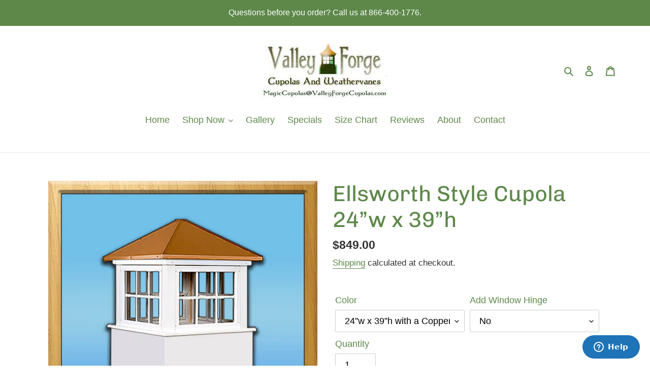

--- FILE ---
content_type: text/html; charset=utf-8
request_url: https://shop.valleyforgecupolas.com/products/ellsworth-24-w-x-39-h
body_size: 34548
content:
<!doctype html>
<html class="no-js" lang="en">
<head> 
    <script async src='https://cdn.shopify.com/s/files/1/0411/8639/4277/t/11/assets/spotlight.js'></script>

    <link async href='https://cdn.shopify.com/s/files/1/0411/8639/4277/t/11/assets/ymq-option.css' rel='stylesheet'>
    
	<link async href='https://option.ymq.cool/option/bottom.css' rel='stylesheet'> 

	<style id="ymq-jsstyle"></style>
	<script>
		window.best_option = window.best_option || {}; 

		best_option.shop = `valley-forge-cupolas.myshopify.com`; 

		best_option.page = `product`; 

		best_option.ymq_option_branding = {}; 
		  
			best_option.ymq_option_branding = {"button":{"--button-background-checked-color":"#000000","--button-background-color":"#FFFFFF","--button-background-disabled-color":"#FFFFFF","--button-border-checked-color":"#000000","--button-border-color":"#000000","--button-border-disabled-color":"#000000","--button-font-checked-color":"#FFFFFF","--button-font-disabled-color":"#cccccc","--button-font-color":"#000000","--button-border-radius":"0","--button-font-size":"14","--button-line-height":"20","--button-margin-l-r":"4","--button-margin-u-d":"4","--button-padding-l-r":"16","--button-padding-u-d":"8"},"radio":{"--radio-border-color":"#BBC1E1","--radio-border-checked-color":"#BBC1E1","--radio-border-disabled-color":"#BBC1E1","--radio-border-hover-color":"#BBC1E1","--radio-background-color":"#FFFFFF","--radio-background-checked-color":"#275EFE","--radio-background-disabled-color":"#E1E6F9","--radio-background-hover-color":"#FFFFFF","--radio-inner-color":"#E1E6F9","--radio-inner-checked-color":"#FFFFFF","--radio-inner-disabled-color":"#FFFFFF"},"input":{"--input-background-checked-color":"#FFFFFF","--input-background-color":"#FFFFFF","--input-border-checked-color":"#000000","--input-border-color":"#000000","--input-font-checked-color":"#000000","--input-font-color":"#000000","--input-border-radius":"0","--input-font-size":"14","--input-padding-l-r":"16","--input-padding-u-d":"9","--input-width":"100","--input-max-width":"400"},"select":{"--select-border-color":"#000000","--select-border-checked-color":"#000000","--select-background-color":"#FFFFFF","--select-background-checked-color":"#FFFFFF","--select-font-color":"#000000","--select-font-checked-color":"#000000","--select-option-background-color":"#FFFFFF","--select-option-background-checked-color":"#F5F9FF","--select-option-background-disabled-color":"#FFFFFF","--select-option-font-color":"#000000","--select-option-font-checked-color":"#000000","--select-option-font-disabled-color":"#CCCCCC","--select-padding-u-d":"9","--select-padding-l-r":"16","--select-option-padding-u-d":"9","--select-option-padding-l-r":"16","--select-width":"100","--select-max-width":"400","--select-font-size":"14","--select-border-radius":"0"},"multiple":{"--multiple-background-color":"#F5F9FF","--multiple-font-color":"#000000","--multiple-padding-u-d":"2","--multiple-padding-l-r":"8","--multiple-font-size":"12","--multiple-border-radius":"0"},"img":{"--img-border-color":"#E1E1E1","--img-border-checked-color":"#000000","--img-border-disabled-color":"#000000","--img-width":"50","--img-height":"50","--img-margin-u-d":"2","--img-margin-l-r":"2","--img-border-radius":"4"},"upload":{"--upload-background-color":"#409EFF","--upload-font-color":"#FFFFFF","--upload-border-color":"#409EFF","--upload-padding-u-d":"12","--upload-padding-l-r":"20","--upload-font-size":"12","--upload-border-radius":"4"},"cart":{"--cart-border-color":"#000000","--buy-border-color":"#000000","--cart-border-hover-color":"#000000","--buy-border-hover-color":"#000000","--cart-background-color":"#000000","--buy-background-color":"#000000","--cart-background-hover-color":"#000000","--buy-background-hover-color":"#000000","--cart-font-color":"#FFFFFF","--buy-font-color":"#FFFFFF","--cart-font-hover-color":"#FFFFFF","--buy-font-hover-color":"#FFFFFF","--cart-padding-u-d":"12","--cart-padding-l-r":"16","--buy-padding-u-d":"12","--buy-padding-l-r":"16","--cart-margin-u-d":"4","--cart-margin-l-r":"0","--buy-margin-u-d":"4","--buy-margin-l-r":"0","--cart-width":"100","--cart-max-width":"800","--buy-width":"100","--buy-max-width":"800","--cart-font-size":"14","--cart-border-radius":"0","--buy-font-size":"14","--buy-border-radius":"0"},"quantity":{"--quantity-border-color":"#A6A3A3","--quantity-font-color":"#000000","--quantity-background-color":"#FFFFFF","--quantity-width":"150","--quantity-height":"40","--quantity-font-size":"14","--quantity-border-radius":"0"},"global":{"--global-title-color":"#000000","--global-help-color":"#000000","--global-error-color":"#DC3545","--global-title-font-size":"14","--global-help-font-size":"12","--global-error-font-size":"12","--global-margin-top":"0","--global-margin-bottom":"20","--global-margin-left":"0","--global-margin-right":"0","--global-title-margin-top":"0","--global-title-margin-bottom":"5","--global-title-margin-left":"0","--global-title-margin-right":"0","--global-help-margin-top":"5","--global-help-margin-bottom":"0","--global-help-margin-left":"0","--global-help-margin-right":"0","--global-error-margin-top":"5","--global-error-margin-bottom":"0","--global-error-margin-left":"0","--global-error-margin-right":"0"},"discount":{"--new-discount-normal-color":"#1878B9","--new-discount-error-color":"#E22120","--new-discount-layout":"flex-end"},"lan":{"require":"Must not be empty.","email":"Please enter the correct email address.","phone":"Please enter the correct phone.","number":"Please enter an number.","integer":"Please enter an integer.","min_char":"The number of characters must not be less than %s.","max_char":"The number of characters must not be more than %s.","max_s":"You need to choose less than %s options.","min_s":"You need to choose more than %s options.","total_s":"You need to choose %s options.","min":"Not less than %s.","max":"Not more than %s.","currency":"USD","sold_out":"sold out","please_choose":"Please choose","add_to_cart":"ADD TO CART","buy_it_now":"BUY IT NOW","add_price_text":"Selection will add %s to the price","discount_code":"Discount code","application":"Apply","discount_error1":"Enter a valid discount cod","discount_error2":"discount code isn't valid for the items in your cart"},"price":{"--price-border-color":"#000000","--price-background-color":"#FFFFFF","--price-font-color":"#000000","--price-price-font-color":"#03de90","--price-padding-u-d":"9","--price-padding-l-r":"16","--price-width":"100","--price-max-width":"400","--price-font-size":"14","--price-border-radius":"0"},"extra":{"is_show":"0","plan":0,"quantity-box":"0","price-value":"3,4,15,6,16,7","variant-original":"1","free_plan":0}}; 
		 
	        
		best_option.product = {"id":7012439654553,"title":"Ellsworth Style Cupola 24”w x 39”h","handle":"ellsworth-24-w-x-39-h","description":"\u003cmeta charset=\"UTF-8\"\u003e\n\u003cp\u003eThis cupola will handle up to a 10\/12 pitch. Another option is a Window Hinge.\u003c\/p\u003e\n\u003cp\u003e\u003cspan\u003eMade in the USA from maintenance free, 3\/4\" PVC vinyl trim board. Valley Forge Cupolas takes great pride in working with our Amish cupola makers who build all of our beautiful cupolas right here in Pennsylvania. Add curb appeal to your roof with our magnificent cupolas, weathervanes and finials. Call us with any cupola questions.\u003c\/span\u003e\u003c\/p\u003e\n\u003cp\u003e\u003cspan\u003eOur cupolas are weathervane ready with 3\/4\" weathervane hole, a plug or no weathervane hole.\u003c\/span\u003e\u003c\/p\u003e\n\u003cp\u003e\u003cspan\u003eThe vinyl material is easily paintable with Sherwin Williams \"Duration\" paint.\u003c\/span\u003e\u003c\/p\u003e\n\u003cp\u003e\u003cspan\u003eThe Copper Roofs are 16 oz., 24 gauge copper.\u003c\/span\u003e\u003c\/p\u003e\n\u003cp\u003e\u003cspan\u003eInstallation Instructions are supplied with the cupola.\u003c\/span\u003e\u003c\/p\u003e\n\u003cp\u003e\u003cspan\u003e\u003c\/span\u003e\u003cspan\u003eTo purchase more than two cupolas please call 866-400-1776.\u003c\/span\u003e\u003c\/p\u003e\n\u003cp\u003e\u003cstrong\u003e\u003cem\u003eCupolas Banish Boring Rooflines.\u003c\/em\u003e\u003c\/strong\u003e\u003c\/p\u003e","published_at":"2021-08-26T01:10:46-04:00","created_at":"2021-08-26T01:10:46-04:00","vendor":"Valley Forge Cupolas","type":"Cupola","tags":["Amish made","Black Metal Roof","Copper Roof","Cupola","cupola with windows","maintenance free PVC vinyl","Royal Crowne Cupol","Royal Crowne Cupola","vinyl window cupola","Weathervane ready","window cupola","Windows"],"price":73700,"price_min":73700,"price_max":91800,"available":true,"price_varies":true,"compare_at_price":null,"compare_at_price_min":0,"compare_at_price_max":0,"compare_at_price_varies":false,"variants":[{"id":40916954808473,"title":"24”w x 39”h with a Copper Roof \/ No","option1":"24”w x 39”h with a Copper Roof","option2":"No","option3":null,"sku":"","requires_shipping":true,"taxable":true,"featured_image":null,"available":true,"name":"Ellsworth Style Cupola 24”w x 39”h - 24”w x 39”h with a Copper Roof \/ No","public_title":"24”w x 39”h with a Copper Roof \/ No","options":["24”w x 39”h with a Copper Roof","No"],"price":84900,"weight":10886,"compare_at_price":null,"inventory_management":null,"barcode":"","requires_selling_plan":false,"selling_plan_allocations":[]},{"id":40916954775705,"title":"24”w x 39”h with a Copper Roof \/ Yes (+ $69.00)","option1":"24”w x 39”h with a Copper Roof","option2":"Yes (+ $69.00)","option3":null,"sku":"","requires_shipping":true,"taxable":true,"featured_image":null,"available":true,"name":"Ellsworth Style Cupola 24”w x 39”h - 24”w x 39”h with a Copper Roof \/ Yes (+ $69.00)","public_title":"24”w x 39”h with a Copper Roof \/ Yes (+ $69.00)","options":["24”w x 39”h with a Copper Roof","Yes (+ $69.00)"],"price":91800,"weight":10886,"compare_at_price":null,"inventory_management":null,"barcode":"","requires_selling_plan":false,"selling_plan_allocations":[]},{"id":40916954874009,"title":"24”w x 39”h with a Black Metal Roof \/ No","option1":"24”w x 39”h with a Black Metal Roof","option2":"No","option3":null,"sku":"","requires_shipping":true,"taxable":true,"featured_image":null,"available":true,"name":"Ellsworth Style Cupola 24”w x 39”h - 24”w x 39”h with a Black Metal Roof \/ No","public_title":"24”w x 39”h with a Black Metal Roof \/ No","options":["24”w x 39”h with a Black Metal Roof","No"],"price":73700,"weight":10886,"compare_at_price":null,"inventory_management":null,"barcode":"","requires_selling_plan":false,"selling_plan_allocations":[]},{"id":40916954841241,"title":"24”w x 39”h with a Black Metal Roof \/ Yes (+ $69.00)","option1":"24”w x 39”h with a Black Metal Roof","option2":"Yes (+ $69.00)","option3":null,"sku":"","requires_shipping":true,"taxable":true,"featured_image":null,"available":true,"name":"Ellsworth Style Cupola 24”w x 39”h - 24”w x 39”h with a Black Metal Roof \/ Yes (+ $69.00)","public_title":"24”w x 39”h with a Black Metal Roof \/ Yes (+ $69.00)","options":["24”w x 39”h with a Black Metal Roof","Yes (+ $69.00)"],"price":80600,"weight":10886,"compare_at_price":null,"inventory_management":null,"barcode":"","requires_selling_plan":false,"selling_plan_allocations":[]},{"id":43059330089113,"title":"24”w x 39”h with a Barn Red Metal Roof \/ No","option1":"24”w x 39”h with a Barn Red Metal Roof","option2":"No","option3":null,"sku":"","requires_shipping":true,"taxable":true,"featured_image":null,"available":true,"name":"Ellsworth Style Cupola 24”w x 39”h - 24”w x 39”h with a Barn Red Metal Roof \/ No","public_title":"24”w x 39”h with a Barn Red Metal Roof \/ No","options":["24”w x 39”h with a Barn Red Metal Roof","No"],"price":73700,"weight":10886,"compare_at_price":null,"inventory_management":null,"barcode":"","requires_selling_plan":false,"selling_plan_allocations":[]},{"id":43059330121881,"title":"24”w x 39”h with a Barn Red Metal Roof \/ Yes (+ $69.00)","option1":"24”w x 39”h with a Barn Red Metal Roof","option2":"Yes (+ $69.00)","option3":null,"sku":"","requires_shipping":true,"taxable":true,"featured_image":null,"available":true,"name":"Ellsworth Style Cupola 24”w x 39”h - 24”w x 39”h with a Barn Red Metal Roof \/ Yes (+ $69.00)","public_title":"24”w x 39”h with a Barn Red Metal Roof \/ Yes (+ $69.00)","options":["24”w x 39”h with a Barn Red Metal Roof","Yes (+ $69.00)"],"price":80600,"weight":10886,"compare_at_price":null,"inventory_management":null,"barcode":"","requires_selling_plan":false,"selling_plan_allocations":[]},{"id":43059330154649,"title":"24”w x 39”h with a Forest Green Metal Roof \/ No","option1":"24”w x 39”h with a Forest Green Metal Roof","option2":"No","option3":null,"sku":"","requires_shipping":true,"taxable":true,"featured_image":null,"available":true,"name":"Ellsworth Style Cupola 24”w x 39”h - 24”w x 39”h with a Forest Green Metal Roof \/ No","public_title":"24”w x 39”h with a Forest Green Metal Roof \/ No","options":["24”w x 39”h with a Forest Green Metal Roof","No"],"price":73700,"weight":10886,"compare_at_price":null,"inventory_management":null,"barcode":"","requires_selling_plan":false,"selling_plan_allocations":[]},{"id":43059330187417,"title":"24”w x 39”h with a Forest Green Metal Roof \/ Yes (+ $69.00)","option1":"24”w x 39”h with a Forest Green Metal Roof","option2":"Yes (+ $69.00)","option3":null,"sku":"","requires_shipping":true,"taxable":true,"featured_image":null,"available":true,"name":"Ellsworth Style Cupola 24”w x 39”h - 24”w x 39”h with a Forest Green Metal Roof \/ Yes (+ $69.00)","public_title":"24”w x 39”h with a Forest Green Metal Roof \/ Yes (+ $69.00)","options":["24”w x 39”h with a Forest Green Metal Roof","Yes (+ $69.00)"],"price":80600,"weight":10886,"compare_at_price":null,"inventory_management":null,"barcode":"","requires_selling_plan":false,"selling_plan_allocations":[]},{"id":43059330220185,"title":"24”w x 39”h with a Charcoal Metal Roof \/ No","option1":"24”w x 39”h with a Charcoal Metal Roof","option2":"No","option3":null,"sku":"","requires_shipping":true,"taxable":true,"featured_image":null,"available":true,"name":"Ellsworth Style Cupola 24”w x 39”h - 24”w x 39”h with a Charcoal Metal Roof \/ No","public_title":"24”w x 39”h with a Charcoal Metal Roof \/ No","options":["24”w x 39”h with a Charcoal Metal Roof","No"],"price":73700,"weight":10886,"compare_at_price":null,"inventory_management":null,"barcode":"","requires_selling_plan":false,"selling_plan_allocations":[]},{"id":43059330252953,"title":"24”w x 39”h with a Charcoal Metal Roof \/ Yes (+ $69.00)","option1":"24”w x 39”h with a Charcoal Metal Roof","option2":"Yes (+ $69.00)","option3":null,"sku":"","requires_shipping":true,"taxable":true,"featured_image":null,"available":true,"name":"Ellsworth Style Cupola 24”w x 39”h - 24”w x 39”h with a Charcoal Metal Roof \/ Yes (+ $69.00)","public_title":"24”w x 39”h with a Charcoal Metal Roof \/ Yes (+ $69.00)","options":["24”w x 39”h with a Charcoal Metal Roof","Yes (+ $69.00)"],"price":80600,"weight":10886,"compare_at_price":null,"inventory_management":null,"barcode":"","requires_selling_plan":false,"selling_plan_allocations":[]},{"id":43059330285721,"title":"24”w x 39”h with a Brown Metal Roof \/ No","option1":"24”w x 39”h with a Brown Metal Roof","option2":"No","option3":null,"sku":"","requires_shipping":true,"taxable":true,"featured_image":null,"available":true,"name":"Ellsworth Style Cupola 24”w x 39”h - 24”w x 39”h with a Brown Metal Roof \/ No","public_title":"24”w x 39”h with a Brown Metal Roof \/ No","options":["24”w x 39”h with a Brown Metal Roof","No"],"price":73700,"weight":10886,"compare_at_price":null,"inventory_management":null,"barcode":"","requires_selling_plan":false,"selling_plan_allocations":[]},{"id":43059330318489,"title":"24”w x 39”h with a Brown Metal Roof \/ Yes (+ $69.00)","option1":"24”w x 39”h with a Brown Metal Roof","option2":"Yes (+ $69.00)","option3":null,"sku":"","requires_shipping":true,"taxable":true,"featured_image":null,"available":true,"name":"Ellsworth Style Cupola 24”w x 39”h - 24”w x 39”h with a Brown Metal Roof \/ Yes (+ $69.00)","public_title":"24”w x 39”h with a Brown Metal Roof \/ Yes (+ $69.00)","options":["24”w x 39”h with a Brown Metal Roof","Yes (+ $69.00)"],"price":80600,"weight":10886,"compare_at_price":null,"inventory_management":null,"barcode":"","requires_selling_plan":false,"selling_plan_allocations":[]},{"id":43059330351257,"title":"24”w x 39”h with a Bronze Metal Roof \/ No","option1":"24”w x 39”h with a Bronze Metal Roof","option2":"No","option3":null,"sku":"","requires_shipping":true,"taxable":true,"featured_image":null,"available":true,"name":"Ellsworth Style Cupola 24”w x 39”h - 24”w x 39”h with a Bronze Metal Roof \/ No","public_title":"24”w x 39”h with a Bronze Metal Roof \/ No","options":["24”w x 39”h with a Bronze Metal Roof","No"],"price":73700,"weight":10886,"compare_at_price":null,"inventory_management":null,"barcode":"","requires_selling_plan":false,"selling_plan_allocations":[]},{"id":43059330384025,"title":"24”w x 39”h with a Bronze Metal Roof \/ Yes (+ $69.00)","option1":"24”w x 39”h with a Bronze Metal Roof","option2":"Yes (+ $69.00)","option3":null,"sku":"","requires_shipping":true,"taxable":true,"featured_image":null,"available":true,"name":"Ellsworth Style Cupola 24”w x 39”h - 24”w x 39”h with a Bronze Metal Roof \/ Yes (+ $69.00)","public_title":"24”w x 39”h with a Bronze Metal Roof \/ Yes (+ $69.00)","options":["24”w x 39”h with a Bronze Metal Roof","Yes (+ $69.00)"],"price":80600,"weight":10886,"compare_at_price":null,"inventory_management":null,"barcode":"","requires_selling_plan":false,"selling_plan_allocations":[]},{"id":43059330416793,"title":"24”w x 39”h with a Galvalume Metal Roof \/ No","option1":"24”w x 39”h with a Galvalume Metal Roof","option2":"No","option3":null,"sku":"","requires_shipping":true,"taxable":true,"featured_image":null,"available":true,"name":"Ellsworth Style Cupola 24”w x 39”h - 24”w x 39”h with a Galvalume Metal Roof \/ No","public_title":"24”w x 39”h with a Galvalume Metal Roof \/ No","options":["24”w x 39”h with a Galvalume Metal Roof","No"],"price":84900,"weight":10886,"compare_at_price":null,"inventory_management":null,"barcode":"","requires_selling_plan":false,"selling_plan_allocations":[]},{"id":43059330449561,"title":"24”w x 39”h with a Galvalume Metal Roof \/ Yes (+ $69.00)","option1":"24”w x 39”h with a Galvalume Metal Roof","option2":"Yes (+ $69.00)","option3":null,"sku":"","requires_shipping":true,"taxable":true,"featured_image":null,"available":true,"name":"Ellsworth Style Cupola 24”w x 39”h - 24”w x 39”h with a Galvalume Metal Roof \/ Yes (+ $69.00)","public_title":"24”w x 39”h with a Galvalume Metal Roof \/ Yes (+ $69.00)","options":["24”w x 39”h with a Galvalume Metal Roof","Yes (+ $69.00)"],"price":91800,"weight":10886,"compare_at_price":null,"inventory_management":null,"barcode":"","requires_selling_plan":false,"selling_plan_allocations":[]}],"images":["\/\/shop.valleyforgecupolas.com\/cdn\/shop\/files\/EllsworthShopifyALT_2fbf4981-8786-413e-bf5c-5d04682e5e3b.jpg?v=1711646108","\/\/shop.valleyforgecupolas.com\/cdn\/shop\/files\/EllsworthBlackRoofShopify_3633162e-1d5b-4dee-8383-c26c6414c18c.jpg?v=1711647784","\/\/shop.valleyforgecupolas.com\/cdn\/shop\/products\/ShopifyColorChartBlock_97132e2c-4076-44d7-b204-837c99fbdb82.jpg?v=1711647784"],"featured_image":"\/\/shop.valleyforgecupolas.com\/cdn\/shop\/files\/EllsworthShopifyALT_2fbf4981-8786-413e-bf5c-5d04682e5e3b.jpg?v=1711646108","options":["Color","Add Window Hinge"],"media":[{"alt":null,"id":30560081608857,"position":1,"preview_image":{"aspect_ratio":1.0,"height":1800,"width":1800,"src":"\/\/shop.valleyforgecupolas.com\/cdn\/shop\/files\/EllsworthShopifyALT_2fbf4981-8786-413e-bf5c-5d04682e5e3b.jpg?v=1711646108"},"aspect_ratio":1.0,"height":1800,"media_type":"image","src":"\/\/shop.valleyforgecupolas.com\/cdn\/shop\/files\/EllsworthShopifyALT_2fbf4981-8786-413e-bf5c-5d04682e5e3b.jpg?v=1711646108","width":1800},{"alt":null,"id":30560306593945,"position":2,"preview_image":{"aspect_ratio":1.0,"height":2048,"width":2048,"src":"\/\/shop.valleyforgecupolas.com\/cdn\/shop\/files\/EllsworthBlackRoofShopify_3633162e-1d5b-4dee-8383-c26c6414c18c.jpg?v=1711647784"},"aspect_ratio":1.0,"height":2048,"media_type":"image","src":"\/\/shop.valleyforgecupolas.com\/cdn\/shop\/files\/EllsworthBlackRoofShopify_3633162e-1d5b-4dee-8383-c26c6414c18c.jpg?v=1711647784","width":2048},{"alt":null,"id":28883112165529,"position":3,"preview_image":{"aspect_ratio":2.712,"height":1110,"width":3010,"src":"\/\/shop.valleyforgecupolas.com\/cdn\/shop\/products\/ShopifyColorChartBlock_97132e2c-4076-44d7-b204-837c99fbdb82.jpg?v=1711647784"},"aspect_ratio":2.712,"height":1110,"media_type":"image","src":"\/\/shop.valleyforgecupolas.com\/cdn\/shop\/products\/ShopifyColorChartBlock_97132e2c-4076-44d7-b204-837c99fbdb82.jpg?v=1711647784","width":3010}],"requires_selling_plan":false,"selling_plan_groups":[],"content":"\u003cmeta charset=\"UTF-8\"\u003e\n\u003cp\u003eThis cupola will handle up to a 10\/12 pitch. Another option is a Window Hinge.\u003c\/p\u003e\n\u003cp\u003e\u003cspan\u003eMade in the USA from maintenance free, 3\/4\" PVC vinyl trim board. Valley Forge Cupolas takes great pride in working with our Amish cupola makers who build all of our beautiful cupolas right here in Pennsylvania. Add curb appeal to your roof with our magnificent cupolas, weathervanes and finials. Call us with any cupola questions.\u003c\/span\u003e\u003c\/p\u003e\n\u003cp\u003e\u003cspan\u003eOur cupolas are weathervane ready with 3\/4\" weathervane hole, a plug or no weathervane hole.\u003c\/span\u003e\u003c\/p\u003e\n\u003cp\u003e\u003cspan\u003eThe vinyl material is easily paintable with Sherwin Williams \"Duration\" paint.\u003c\/span\u003e\u003c\/p\u003e\n\u003cp\u003e\u003cspan\u003eThe Copper Roofs are 16 oz., 24 gauge copper.\u003c\/span\u003e\u003c\/p\u003e\n\u003cp\u003e\u003cspan\u003eInstallation Instructions are supplied with the cupola.\u003c\/span\u003e\u003c\/p\u003e\n\u003cp\u003e\u003cspan\u003e\u003c\/span\u003e\u003cspan\u003eTo purchase more than two cupolas please call 866-400-1776.\u003c\/span\u003e\u003c\/p\u003e\n\u003cp\u003e\u003cstrong\u003e\u003cem\u003eCupolas Banish Boring Rooflines.\u003c\/em\u003e\u003c\/strong\u003e\u003c\/p\u003e"}; 

		best_option.ymq_has_only_default_variant = true; 
		 
			best_option.ymq_has_only_default_variant = false; 
		 

        
            best_option.ymq_status = {}; 
    		 
    
    		best_option.ymq_variantjson = {}; 
    		 
    
    		best_option.ymq_option_data = {}; 
    		

    		best_option.ymq_option_condition = {}; 
    		 
              
        


        best_option.product_collections = {};
        


        best_option.ymq_template_options = {};
	    best_option.ymq_option_template = {};
		best_option.ymq_option_template_condition = {}; 
	    
	    
	    

        
            best_option.ymq_option_template_sort = false;
        

        
            best_option.ymq_option_template_sort_before = false;
        
        
        
        best_option.ymq_option_template_c_t = {};
  		best_option.ymq_option_template_condition_c_t = {};
        best_option.ymq_option_template_assign_c_t = {};
        
        

        

        
	</script>
    <script async src='https://options.ymq.cool/option/best-options.js'></script>
	


  <meta charset="utf-8">
  <meta http-equiv="X-UA-Compatible" content="IE=edge,chrome=1">
  <meta name="viewport" content="width=device-width,initial-scale=1">
  <meta name="theme-color" content="#5d884a">

  <link rel="preconnect" href="https://cdn.shopify.com" crossorigin>
  <link rel="preconnect" href="https://fonts.shopifycdn.com" crossorigin>
  <link rel="preconnect" href="https://monorail-edge.shopifysvc.com"><link rel="preload" href="//shop.valleyforgecupolas.com/cdn/shop/t/1/assets/theme.css?v=136619971045174987231628353952" as="style">
  <link rel="preload" as="font" href="//shop.valleyforgecupolas.com/cdn/fonts/chivo/chivo_n4.059fadbbf52d9f02350103459eb216e4b24c4661.woff2" type="font/woff2" crossorigin>
  <link rel="preload" as="font" href="" type="font/woff2" crossorigin>
  <link rel="preload" as="font" href="" type="font/woff2" crossorigin>
  <link rel="preload" href="//shop.valleyforgecupolas.com/cdn/shop/t/1/assets/theme.js?v=16203573537316399521628353953" as="script">
  <link rel="preload" href="//shop.valleyforgecupolas.com/cdn/shop/t/1/assets/lazysizes.js?v=63098554868324070131628353951" as="script"><link rel="canonical" href="https://shop.valleyforgecupolas.com/products/ellsworth-24-w-x-39-h"><link rel="shortcut icon" href="//shop.valleyforgecupolas.com/cdn/shop/files/Detailed_Favicon_32x32.png?v=1681250213" type="image/png"><title>Ellsworth Style Cupola 24”w x 39”h
&ndash; Valley Forge Cupolas</title><meta name="description" content="This cupola will handle up to a 10/12 pitch. Another option is a Window Hinge. Made in the USA from maintenance free, 3/4&quot; PVC vinyl trim board. Valley Forge Cupolas takes great pride in working with our Amish cupola makers who build all of our beautiful cupolas right here in Pennsylvania. Add curb appeal to your roof "><!-- /snippets/social-meta-tags.liquid -->


<meta property="og:site_name" content="Valley Forge Cupolas">
<meta property="og:url" content="https://shop.valleyforgecupolas.com/products/ellsworth-24-w-x-39-h">
<meta property="og:title" content="Ellsworth Style Cupola 24”w x 39”h">
<meta property="og:type" content="product">
<meta property="og:description" content="This cupola will handle up to a 10/12 pitch. Another option is a Window Hinge. Made in the USA from maintenance free, 3/4&quot; PVC vinyl trim board. Valley Forge Cupolas takes great pride in working with our Amish cupola makers who build all of our beautiful cupolas right here in Pennsylvania. Add curb appeal to your roof "><meta property="og:image" content="http://shop.valleyforgecupolas.com/cdn/shop/files/EllsworthShopifyALT_2fbf4981-8786-413e-bf5c-5d04682e5e3b.jpg?v=1711646108">
  <meta property="og:image:secure_url" content="https://shop.valleyforgecupolas.com/cdn/shop/files/EllsworthShopifyALT_2fbf4981-8786-413e-bf5c-5d04682e5e3b.jpg?v=1711646108">
  <meta property="og:image:width" content="1800">
  <meta property="og:image:height" content="1800">
  <meta property="og:price:amount" content="737.00">
  <meta property="og:price:currency" content="USD">



  <meta name="twitter:site" content="@vfcupolas">

<meta name="twitter:card" content="summary_large_image">
<meta name="twitter:title" content="Ellsworth Style Cupola 24”w x 39”h">
<meta name="twitter:description" content="This cupola will handle up to a 10/12 pitch. Another option is a Window Hinge. Made in the USA from maintenance free, 3/4&quot; PVC vinyl trim board. Valley Forge Cupolas takes great pride in working with our Amish cupola makers who build all of our beautiful cupolas right here in Pennsylvania. Add curb appeal to your roof ">

  
<style data-shopify>
:root {
    --color-text: #5d884a;
    --color-text-rgb: 93, 136, 74;
    --color-body-text: #333232;
    --color-sale-text: #EA0606;
    --color-small-button-text-border: #3a3a3a;
    --color-text-field: #ffffff;
    --color-text-field-text: #000000;
    --color-text-field-text-rgb: 0, 0, 0;

    --color-btn-primary: #5d884a;
    --color-btn-primary-darker: #466738;
    --color-btn-primary-text: #ffffff;

    --color-blankstate: rgba(51, 50, 50, 0.35);
    --color-blankstate-border: rgba(51, 50, 50, 0.2);
    --color-blankstate-background: rgba(51, 50, 50, 0.1);

    --color-text-focus:#466738;
    --color-overlay-text-focus:#e6e6e6;
    --color-btn-primary-focus:#466738;
    --color-btn-social-focus:#d2d2d2;
    --color-small-button-text-border-focus:#606060;
    --predictive-search-focus:#f2f2f2;

    --color-body: #ffffff;
    --color-bg: #ffffff;
    --color-bg-rgb: 255, 255, 255;
    --color-bg-alt: rgba(51, 50, 50, 0.05);
    --color-bg-currency-selector: rgba(51, 50, 50, 0.2);

    --color-overlay-title-text: #ffffff;
    --color-image-overlay: #685858;
    --color-image-overlay-rgb: 104, 88, 88;--opacity-image-overlay: 0.3;--hover-overlay-opacity: 0.7;

    --color-border: #ebebeb;
    --color-border-form: #cccccc;
    --color-border-form-darker: #b3b3b3;

    --svg-select-icon: url(//shop.valleyforgecupolas.com/cdn/shop/t/1/assets/ico-select.svg?v=29003672709104678581628353968);
    --slick-img-url: url(//shop.valleyforgecupolas.com/cdn/shop/t/1/assets/ajax-loader.gif?v=41356863302472015721628353949);

    --font-weight-body--bold: 700;
    --font-weight-body--bolder: 700;

    --font-stack-header: Chivo, sans-serif;
    --font-style-header: normal;
    --font-weight-header: 400;

    --font-stack-body: Helvetica, Arial, sans-serif;
    --font-style-body: normal;
    --font-weight-body: 400;

    --font-size-header: 32;

    --font-size-base: 18;

    --font-h1-desktop: 43;
    --font-h1-mobile: 40;
    --font-h2-desktop: 24;
    --font-h2-mobile: 22;
    --font-h3-mobile: 24;
    --font-h4-desktop: 21;
    --font-h4-mobile: 19;
    --font-h5-desktop: 18;
    --font-h5-mobile: 16;
    --font-h6-desktop: 17;
    --font-h6-mobile: 15;

    --font-mega-title-large-desktop: 80;

    --font-rich-text-large: 20;
    --font-rich-text-small: 15;

    
--color-video-bg: #f2f2f2;

    
    --global-color-image-loader-primary: rgba(93, 136, 74, 0.06);
    --global-color-image-loader-secondary: rgba(93, 136, 74, 0.12);
  }
</style>


  <style>*,::after,::before{box-sizing:border-box}body{margin:0}body,html{background-color:var(--color-body)}body,button{font-size:calc(var(--font-size-base) * 1px);font-family:var(--font-stack-body);font-style:var(--font-style-body);font-weight:var(--font-weight-body);color:var(--color-text);line-height:1.5}body,button{-webkit-font-smoothing:antialiased;-webkit-text-size-adjust:100%}.border-bottom{border-bottom:1px solid var(--color-border)}.btn--link{background-color:transparent;border:0;margin:0;color:var(--color-text);text-align:left}.text-right{text-align:right}.icon{display:inline-block;width:20px;height:20px;vertical-align:middle;fill:currentColor}.icon__fallback-text,.visually-hidden{position:absolute!important;overflow:hidden;clip:rect(0 0 0 0);height:1px;width:1px;margin:-1px;padding:0;border:0}svg.icon:not(.icon--full-color) circle,svg.icon:not(.icon--full-color) ellipse,svg.icon:not(.icon--full-color) g,svg.icon:not(.icon--full-color) line,svg.icon:not(.icon--full-color) path,svg.icon:not(.icon--full-color) polygon,svg.icon:not(.icon--full-color) polyline,svg.icon:not(.icon--full-color) rect,symbol.icon:not(.icon--full-color) circle,symbol.icon:not(.icon--full-color) ellipse,symbol.icon:not(.icon--full-color) g,symbol.icon:not(.icon--full-color) line,symbol.icon:not(.icon--full-color) path,symbol.icon:not(.icon--full-color) polygon,symbol.icon:not(.icon--full-color) polyline,symbol.icon:not(.icon--full-color) rect{fill:inherit;stroke:inherit}li{list-style:none}.list--inline{padding:0;margin:0}.list--inline>li{display:inline-block;margin-bottom:0;vertical-align:middle}a{color:var(--color-text);text-decoration:none}.h1,.h2,h1,h2{margin:0 0 17.5px;font-family:var(--font-stack-header);font-style:var(--font-style-header);font-weight:var(--font-weight-header);line-height:1.2;overflow-wrap:break-word;word-wrap:break-word}.h1 a,.h2 a,h1 a,h2 a{color:inherit;text-decoration:none;font-weight:inherit}.h1,h1{font-size:calc(((var(--font-h1-desktop))/ (var(--font-size-base))) * 1em);text-transform:none;letter-spacing:0}@media only screen and (max-width:749px){.h1,h1{font-size:calc(((var(--font-h1-mobile))/ (var(--font-size-base))) * 1em)}}.h2,h2{font-size:calc(((var(--font-h2-desktop))/ (var(--font-size-base))) * 1em);text-transform:uppercase;letter-spacing:.1em}@media only screen and (max-width:749px){.h2,h2{font-size:calc(((var(--font-h2-mobile))/ (var(--font-size-base))) * 1em)}}p{color:var(--color-body-text);margin:0 0 19.44444px}@media only screen and (max-width:749px){p{font-size:calc(((var(--font-size-base) - 1)/ (var(--font-size-base))) * 1em)}}p:last-child{margin-bottom:0}@media only screen and (max-width:749px){.small--hide{display:none!important}}.grid{list-style:none;margin:0;padding:0;margin-left:-30px}.grid::after{content:'';display:table;clear:both}@media only screen and (max-width:749px){.grid{margin-left:-22px}}.grid::after{content:'';display:table;clear:both}.grid--no-gutters{margin-left:0}.grid--no-gutters .grid__item{padding-left:0}.grid--table{display:table;table-layout:fixed;width:100%}.grid--table>.grid__item{float:none;display:table-cell;vertical-align:middle}.grid__item{float:left;padding-left:30px;width:100%}@media only screen and (max-width:749px){.grid__item{padding-left:22px}}.grid__item[class*="--push"]{position:relative}@media only screen and (min-width:750px){.medium-up--one-quarter{width:25%}.medium-up--push-one-third{width:33.33%}.medium-up--one-half{width:50%}.medium-up--push-one-third{left:33.33%;position:relative}}.site-header{position:relative;background-color:var(--color-body)}@media only screen and (max-width:749px){.site-header{border-bottom:1px solid var(--color-border)}}@media only screen and (min-width:750px){.site-header{padding:0 55px}.site-header.logo--center{padding-top:30px}}.site-header__logo{margin:15px 0}.logo-align--center .site-header__logo{text-align:center;margin:0 auto}@media only screen and (max-width:749px){.logo-align--center .site-header__logo{text-align:left;margin:15px 0}}@media only screen and (max-width:749px){.site-header__logo{padding-left:22px;text-align:left}.site-header__logo img{margin:0}}.site-header__logo-link{display:inline-block;word-break:break-word}@media only screen and (min-width:750px){.logo-align--center .site-header__logo-link{margin:0 auto}}.site-header__logo-image{display:block}@media only screen and (min-width:750px){.site-header__logo-image{margin:0 auto}}.site-header__logo-image img{width:100%}.site-header__logo-image--centered img{margin:0 auto}.site-header__logo img{display:block}.site-header__icons{position:relative;white-space:nowrap}@media only screen and (max-width:749px){.site-header__icons{width:auto;padding-right:13px}.site-header__icons .btn--link,.site-header__icons .site-header__cart{font-size:calc(((var(--font-size-base))/ (var(--font-size-base))) * 1em)}}.site-header__icons-wrapper{position:relative;display:-webkit-flex;display:-ms-flexbox;display:flex;width:100%;-ms-flex-align:center;-webkit-align-items:center;-moz-align-items:center;-ms-align-items:center;-o-align-items:center;align-items:center;-webkit-justify-content:flex-end;-ms-justify-content:flex-end;justify-content:flex-end}.site-header__account,.site-header__cart,.site-header__search{position:relative}.site-header__search.site-header__icon{display:none}@media only screen and (min-width:1400px){.site-header__search.site-header__icon{display:block}}.site-header__search-toggle{display:block}@media only screen and (min-width:750px){.site-header__account,.site-header__cart{padding:10px 11px}}.site-header__cart-title,.site-header__search-title{position:absolute!important;overflow:hidden;clip:rect(0 0 0 0);height:1px;width:1px;margin:-1px;padding:0;border:0;display:block;vertical-align:middle}.site-header__cart-title{margin-right:3px}.site-header__cart-count{display:flex;align-items:center;justify-content:center;position:absolute;right:.4rem;top:.2rem;font-weight:700;background-color:var(--color-btn-primary);color:var(--color-btn-primary-text);border-radius:50%;min-width:1em;height:1em}.site-header__cart-count span{font-family:HelveticaNeue,"Helvetica Neue",Helvetica,Arial,sans-serif;font-size:calc(11em / 16);line-height:1}@media only screen and (max-width:749px){.site-header__cart-count{top:calc(7em / 16);right:0;border-radius:50%;min-width:calc(19em / 16);height:calc(19em / 16)}}@media only screen and (max-width:749px){.site-header__cart-count span{padding:.25em calc(6em / 16);font-size:12px}}.site-header__menu{display:none}@media only screen and (max-width:749px){.site-header__icon{display:inline-block;vertical-align:middle;padding:10px 11px;margin:0}}@media only screen and (min-width:750px){.site-header__icon .icon-search{margin-right:3px}}.announcement-bar{z-index:10;position:relative;text-align:center;border-bottom:1px solid transparent;padding:2px}.announcement-bar__link{display:block}.announcement-bar__message{display:block;padding:11px 22px;font-size:calc(((16)/ (var(--font-size-base))) * 1em);font-weight:var(--font-weight-header)}@media only screen and (min-width:750px){.announcement-bar__message{padding-left:55px;padding-right:55px}}.site-nav{position:relative;padding:0;text-align:center;margin:25px 0}.site-nav a{padding:3px 10px}.site-nav__link{display:block;white-space:nowrap}.site-nav--centered .site-nav__link{padding-top:0}.site-nav__link .icon-chevron-down{width:calc(8em / 16);height:calc(8em / 16);margin-left:.5rem}.site-nav__label{border-bottom:1px solid transparent}.site-nav__link--active .site-nav__label{border-bottom-color:var(--color-text)}.site-nav__link--button{border:none;background-color:transparent;padding:3px 10px}.site-header__mobile-nav{z-index:11;position:relative;background-color:var(--color-body)}@media only screen and (max-width:749px){.site-header__mobile-nav{display:-webkit-flex;display:-ms-flexbox;display:flex;width:100%;-ms-flex-align:center;-webkit-align-items:center;-moz-align-items:center;-ms-align-items:center;-o-align-items:center;align-items:center}}.mobile-nav--open .icon-close{display:none}.main-content{opacity:0}.main-content .shopify-section{display:none}.main-content .shopify-section:first-child{display:inherit}.critical-hidden{display:none}</style>

  <script>
    window.performance.mark('debut:theme_stylesheet_loaded.start');

    function onLoadStylesheet() {
      performance.mark('debut:theme_stylesheet_loaded.end');
      performance.measure('debut:theme_stylesheet_loaded', 'debut:theme_stylesheet_loaded.start', 'debut:theme_stylesheet_loaded.end');

      var url = "//shop.valleyforgecupolas.com/cdn/shop/t/1/assets/theme.css?v=136619971045174987231628353952";
      var link = document.querySelector('link[href="' + url + '"]');
      link.loaded = true;
      link.dispatchEvent(new Event('load'));
    }
  </script>

  <link rel="stylesheet" href="//shop.valleyforgecupolas.com/cdn/shop/t/1/assets/theme.css?v=136619971045174987231628353952" type="text/css" media="print" onload="this.media='all';onLoadStylesheet()">

  <style>
    @font-face {
  font-family: Chivo;
  font-weight: 400;
  font-style: normal;
  font-display: swap;
  src: url("//shop.valleyforgecupolas.com/cdn/fonts/chivo/chivo_n4.059fadbbf52d9f02350103459eb216e4b24c4661.woff2") format("woff2"),
       url("//shop.valleyforgecupolas.com/cdn/fonts/chivo/chivo_n4.f2f8fca8b7ff9f510fa7f09ffe5448b3504bccf5.woff") format("woff");
}

    
    
    
    
    
  </style>

  <script>
    var theme = {
      breakpoints: {
        medium: 750,
        large: 990,
        widescreen: 1400
      },
      strings: {
        addToCart: "Add to cart",
        soldOut: "Sold out",
        unavailable: "Unavailable",
        regularPrice: "Regular price",
        salePrice: "Sale price",
        sale: "Sale",
        fromLowestPrice: "from [price]",
        vendor: "Vendor",
        showMore: "Show More",
        showLess: "Show Less",
        searchFor: "Search for",
        addressError: "Error looking up that address",
        addressNoResults: "No results for that address",
        addressQueryLimit: "You have exceeded the Google API usage limit. Consider upgrading to a \u003ca href=\"https:\/\/developers.google.com\/maps\/premium\/usage-limits\"\u003ePremium Plan\u003c\/a\u003e.",
        authError: "There was a problem authenticating your Google Maps account.",
        newWindow: "Opens in a new window.",
        external: "Opens external website.",
        newWindowExternal: "Opens external website in a new window.",
        removeLabel: "Remove [product]",
        update: "Update",
        quantity: "Quantity",
        discountedTotal: "Discounted total",
        regularTotal: "Regular total",
        priceColumn: "See Price column for discount details.",
        quantityMinimumMessage: "Quantity must be 1 or more",
        cartError: "There was an error while updating your cart. Please try again.",
        removedItemMessage: "Removed \u003cspan class=\"cart__removed-product-details\"\u003e([quantity]) [link]\u003c\/span\u003e from your cart.",
        unitPrice: "Unit price",
        unitPriceSeparator: "per",
        oneCartCount: "1 item",
        otherCartCount: "[count] items",
        quantityLabel: "Quantity: [count]",
        products: "Products",
        loading: "Loading",
        number_of_results: "[result_number] of [results_count]",
        number_of_results_found: "[results_count] results found",
        one_result_found: "1 result found"
      },
      moneyFormat: "${{amount}}",
      moneyFormatWithCurrency: "${{amount}} USD",
      settings: {
        predictiveSearchEnabled: true,
        predictiveSearchShowPrice: true,
        predictiveSearchShowVendor: false
      },
      stylesheet: "//shop.valleyforgecupolas.com/cdn/shop/t/1/assets/theme.css?v=136619971045174987231628353952"
    };document.documentElement.className = document.documentElement.className.replace('no-js', 'js');
  </script><script src="//shop.valleyforgecupolas.com/cdn/shop/t/1/assets/theme.js?v=16203573537316399521628353953" defer="defer"></script>
  <script src="//shop.valleyforgecupolas.com/cdn/shop/t/1/assets/lazysizes.js?v=63098554868324070131628353951" async="async"></script>

  <script type="text/javascript">
    if (window.MSInputMethodContext && document.documentMode) {
      var scripts = document.getElementsByTagName('script')[0];
      var polyfill = document.createElement("script");
      polyfill.defer = true;
      polyfill.src = "//shop.valleyforgecupolas.com/cdn/shop/t/1/assets/ie11CustomProperties.min.js?v=146208399201472936201628353951";

      scripts.parentNode.insertBefore(polyfill, scripts);
    }
  </script>

  <script>window.performance && window.performance.mark && window.performance.mark('shopify.content_for_header.start');</script><meta name="google-site-verification" content="dCye5F00PWrQURMrbe5qELcyFH0wpBVOw85zLMqVgxA">
<meta name="google-site-verification" content="quFMHxn0in5pInaicD99gcBexH1QVeQfN-OKYJbql-A">
<meta id="shopify-digital-wallet" name="shopify-digital-wallet" content="/58719568025/digital_wallets/dialog">
<meta name="shopify-checkout-api-token" content="b5a4fd74c78a8c36cff27b3d52d2e28d">
<meta id="in-context-paypal-metadata" data-shop-id="58719568025" data-venmo-supported="false" data-environment="production" data-locale="en_US" data-paypal-v4="true" data-currency="USD">
<link rel="alternate" type="application/json+oembed" href="https://shop.valleyforgecupolas.com/products/ellsworth-24-w-x-39-h.oembed">
<script async="async" src="/checkouts/internal/preloads.js?locale=en-US"></script>
<link rel="preconnect" href="https://shop.app" crossorigin="anonymous">
<script async="async" src="https://shop.app/checkouts/internal/preloads.js?locale=en-US&shop_id=58719568025" crossorigin="anonymous"></script>
<script id="apple-pay-shop-capabilities" type="application/json">{"shopId":58719568025,"countryCode":"US","currencyCode":"USD","merchantCapabilities":["supports3DS"],"merchantId":"gid:\/\/shopify\/Shop\/58719568025","merchantName":"Valley Forge Cupolas","requiredBillingContactFields":["postalAddress","email","phone"],"requiredShippingContactFields":["postalAddress","email","phone"],"shippingType":"shipping","supportedNetworks":["visa","masterCard","amex","discover","elo","jcb"],"total":{"type":"pending","label":"Valley Forge Cupolas","amount":"1.00"},"shopifyPaymentsEnabled":true,"supportsSubscriptions":true}</script>
<script id="shopify-features" type="application/json">{"accessToken":"b5a4fd74c78a8c36cff27b3d52d2e28d","betas":["rich-media-storefront-analytics"],"domain":"shop.valleyforgecupolas.com","predictiveSearch":true,"shopId":58719568025,"locale":"en"}</script>
<script>var Shopify = Shopify || {};
Shopify.shop = "valley-forge-cupolas.myshopify.com";
Shopify.locale = "en";
Shopify.currency = {"active":"USD","rate":"1.0"};
Shopify.country = "US";
Shopify.theme = {"name":"Debut","id":125494591641,"schema_name":"Debut","schema_version":"17.13.0","theme_store_id":796,"role":"main"};
Shopify.theme.handle = "null";
Shopify.theme.style = {"id":null,"handle":null};
Shopify.cdnHost = "shop.valleyforgecupolas.com/cdn";
Shopify.routes = Shopify.routes || {};
Shopify.routes.root = "/";</script>
<script type="module">!function(o){(o.Shopify=o.Shopify||{}).modules=!0}(window);</script>
<script>!function(o){function n(){var o=[];function n(){o.push(Array.prototype.slice.apply(arguments))}return n.q=o,n}var t=o.Shopify=o.Shopify||{};t.loadFeatures=n(),t.autoloadFeatures=n()}(window);</script>
<script>
  window.ShopifyPay = window.ShopifyPay || {};
  window.ShopifyPay.apiHost = "shop.app\/pay";
  window.ShopifyPay.redirectState = null;
</script>
<script id="shop-js-analytics" type="application/json">{"pageType":"product"}</script>
<script defer="defer" async type="module" src="//shop.valleyforgecupolas.com/cdn/shopifycloud/shop-js/modules/v2/client.init-shop-cart-sync_BT-GjEfc.en.esm.js"></script>
<script defer="defer" async type="module" src="//shop.valleyforgecupolas.com/cdn/shopifycloud/shop-js/modules/v2/chunk.common_D58fp_Oc.esm.js"></script>
<script defer="defer" async type="module" src="//shop.valleyforgecupolas.com/cdn/shopifycloud/shop-js/modules/v2/chunk.modal_xMitdFEc.esm.js"></script>
<script type="module">
  await import("//shop.valleyforgecupolas.com/cdn/shopifycloud/shop-js/modules/v2/client.init-shop-cart-sync_BT-GjEfc.en.esm.js");
await import("//shop.valleyforgecupolas.com/cdn/shopifycloud/shop-js/modules/v2/chunk.common_D58fp_Oc.esm.js");
await import("//shop.valleyforgecupolas.com/cdn/shopifycloud/shop-js/modules/v2/chunk.modal_xMitdFEc.esm.js");

  window.Shopify.SignInWithShop?.initShopCartSync?.({"fedCMEnabled":true,"windoidEnabled":true});

</script>
<script defer="defer" async type="module" src="//shop.valleyforgecupolas.com/cdn/shopifycloud/shop-js/modules/v2/client.payment-terms_Ci9AEqFq.en.esm.js"></script>
<script defer="defer" async type="module" src="//shop.valleyforgecupolas.com/cdn/shopifycloud/shop-js/modules/v2/chunk.common_D58fp_Oc.esm.js"></script>
<script defer="defer" async type="module" src="//shop.valleyforgecupolas.com/cdn/shopifycloud/shop-js/modules/v2/chunk.modal_xMitdFEc.esm.js"></script>
<script type="module">
  await import("//shop.valleyforgecupolas.com/cdn/shopifycloud/shop-js/modules/v2/client.payment-terms_Ci9AEqFq.en.esm.js");
await import("//shop.valleyforgecupolas.com/cdn/shopifycloud/shop-js/modules/v2/chunk.common_D58fp_Oc.esm.js");
await import("//shop.valleyforgecupolas.com/cdn/shopifycloud/shop-js/modules/v2/chunk.modal_xMitdFEc.esm.js");

  
</script>
<script>
  window.Shopify = window.Shopify || {};
  if (!window.Shopify.featureAssets) window.Shopify.featureAssets = {};
  window.Shopify.featureAssets['shop-js'] = {"shop-cart-sync":["modules/v2/client.shop-cart-sync_DZOKe7Ll.en.esm.js","modules/v2/chunk.common_D58fp_Oc.esm.js","modules/v2/chunk.modal_xMitdFEc.esm.js"],"init-fed-cm":["modules/v2/client.init-fed-cm_B6oLuCjv.en.esm.js","modules/v2/chunk.common_D58fp_Oc.esm.js","modules/v2/chunk.modal_xMitdFEc.esm.js"],"shop-cash-offers":["modules/v2/client.shop-cash-offers_D2sdYoxE.en.esm.js","modules/v2/chunk.common_D58fp_Oc.esm.js","modules/v2/chunk.modal_xMitdFEc.esm.js"],"shop-login-button":["modules/v2/client.shop-login-button_QeVjl5Y3.en.esm.js","modules/v2/chunk.common_D58fp_Oc.esm.js","modules/v2/chunk.modal_xMitdFEc.esm.js"],"pay-button":["modules/v2/client.pay-button_DXTOsIq6.en.esm.js","modules/v2/chunk.common_D58fp_Oc.esm.js","modules/v2/chunk.modal_xMitdFEc.esm.js"],"shop-button":["modules/v2/client.shop-button_DQZHx9pm.en.esm.js","modules/v2/chunk.common_D58fp_Oc.esm.js","modules/v2/chunk.modal_xMitdFEc.esm.js"],"avatar":["modules/v2/client.avatar_BTnouDA3.en.esm.js"],"init-windoid":["modules/v2/client.init-windoid_CR1B-cfM.en.esm.js","modules/v2/chunk.common_D58fp_Oc.esm.js","modules/v2/chunk.modal_xMitdFEc.esm.js"],"init-shop-for-new-customer-accounts":["modules/v2/client.init-shop-for-new-customer-accounts_C_vY_xzh.en.esm.js","modules/v2/client.shop-login-button_QeVjl5Y3.en.esm.js","modules/v2/chunk.common_D58fp_Oc.esm.js","modules/v2/chunk.modal_xMitdFEc.esm.js"],"init-shop-email-lookup-coordinator":["modules/v2/client.init-shop-email-lookup-coordinator_BI7n9ZSv.en.esm.js","modules/v2/chunk.common_D58fp_Oc.esm.js","modules/v2/chunk.modal_xMitdFEc.esm.js"],"init-shop-cart-sync":["modules/v2/client.init-shop-cart-sync_BT-GjEfc.en.esm.js","modules/v2/chunk.common_D58fp_Oc.esm.js","modules/v2/chunk.modal_xMitdFEc.esm.js"],"shop-toast-manager":["modules/v2/client.shop-toast-manager_DiYdP3xc.en.esm.js","modules/v2/chunk.common_D58fp_Oc.esm.js","modules/v2/chunk.modal_xMitdFEc.esm.js"],"init-customer-accounts":["modules/v2/client.init-customer-accounts_D9ZNqS-Q.en.esm.js","modules/v2/client.shop-login-button_QeVjl5Y3.en.esm.js","modules/v2/chunk.common_D58fp_Oc.esm.js","modules/v2/chunk.modal_xMitdFEc.esm.js"],"init-customer-accounts-sign-up":["modules/v2/client.init-customer-accounts-sign-up_iGw4briv.en.esm.js","modules/v2/client.shop-login-button_QeVjl5Y3.en.esm.js","modules/v2/chunk.common_D58fp_Oc.esm.js","modules/v2/chunk.modal_xMitdFEc.esm.js"],"shop-follow-button":["modules/v2/client.shop-follow-button_CqMgW2wH.en.esm.js","modules/v2/chunk.common_D58fp_Oc.esm.js","modules/v2/chunk.modal_xMitdFEc.esm.js"],"checkout-modal":["modules/v2/client.checkout-modal_xHeaAweL.en.esm.js","modules/v2/chunk.common_D58fp_Oc.esm.js","modules/v2/chunk.modal_xMitdFEc.esm.js"],"shop-login":["modules/v2/client.shop-login_D91U-Q7h.en.esm.js","modules/v2/chunk.common_D58fp_Oc.esm.js","modules/v2/chunk.modal_xMitdFEc.esm.js"],"lead-capture":["modules/v2/client.lead-capture_BJmE1dJe.en.esm.js","modules/v2/chunk.common_D58fp_Oc.esm.js","modules/v2/chunk.modal_xMitdFEc.esm.js"],"payment-terms":["modules/v2/client.payment-terms_Ci9AEqFq.en.esm.js","modules/v2/chunk.common_D58fp_Oc.esm.js","modules/v2/chunk.modal_xMitdFEc.esm.js"]};
</script>
<script>(function() {
  var isLoaded = false;
  function asyncLoad() {
    if (isLoaded) return;
    isLoaded = true;
    var urls = ["https:\/\/cdn.jsdelivr.net\/gh\/yunmuqing\/SmBdBWwTCrjyN3AE@latest\/mbAt2ktK3Dmszf6K.js?shop=valley-forge-cupolas.myshopify.com"];
    for (var i = 0; i < urls.length; i++) {
      var s = document.createElement('script');
      s.type = 'text/javascript';
      s.async = true;
      s.src = urls[i];
      var x = document.getElementsByTagName('script')[0];
      x.parentNode.insertBefore(s, x);
    }
  };
  if(window.attachEvent) {
    window.attachEvent('onload', asyncLoad);
  } else {
    window.addEventListener('load', asyncLoad, false);
  }
})();</script>
<script id="__st">var __st={"a":58719568025,"offset":-18000,"reqid":"f5c6d14c-8cb3-4162-8ea7-3cf855e0ff00-1769216243","pageurl":"shop.valleyforgecupolas.com\/products\/ellsworth-24-w-x-39-h","u":"82ec88285cf1","p":"product","rtyp":"product","rid":7012439654553};</script>
<script>window.ShopifyPaypalV4VisibilityTracking = true;</script>
<script id="captcha-bootstrap">!function(){'use strict';const t='contact',e='account',n='new_comment',o=[[t,t],['blogs',n],['comments',n],[t,'customer']],c=[[e,'customer_login'],[e,'guest_login'],[e,'recover_customer_password'],[e,'create_customer']],r=t=>t.map((([t,e])=>`form[action*='/${t}']:not([data-nocaptcha='true']) input[name='form_type'][value='${e}']`)).join(','),a=t=>()=>t?[...document.querySelectorAll(t)].map((t=>t.form)):[];function s(){const t=[...o],e=r(t);return a(e)}const i='password',u='form_key',d=['recaptcha-v3-token','g-recaptcha-response','h-captcha-response',i],f=()=>{try{return window.sessionStorage}catch{return}},m='__shopify_v',_=t=>t.elements[u];function p(t,e,n=!1){try{const o=window.sessionStorage,c=JSON.parse(o.getItem(e)),{data:r}=function(t){const{data:e,action:n}=t;return t[m]||n?{data:e,action:n}:{data:t,action:n}}(c);for(const[e,n]of Object.entries(r))t.elements[e]&&(t.elements[e].value=n);n&&o.removeItem(e)}catch(o){console.error('form repopulation failed',{error:o})}}const l='form_type',E='cptcha';function T(t){t.dataset[E]=!0}const w=window,h=w.document,L='Shopify',v='ce_forms',y='captcha';let A=!1;((t,e)=>{const n=(g='f06e6c50-85a8-45c8-87d0-21a2b65856fe',I='https://cdn.shopify.com/shopifycloud/storefront-forms-hcaptcha/ce_storefront_forms_captcha_hcaptcha.v1.5.2.iife.js',D={infoText:'Protected by hCaptcha',privacyText:'Privacy',termsText:'Terms'},(t,e,n)=>{const o=w[L][v],c=o.bindForm;if(c)return c(t,g,e,D).then(n);var r;o.q.push([[t,g,e,D],n]),r=I,A||(h.body.append(Object.assign(h.createElement('script'),{id:'captcha-provider',async:!0,src:r})),A=!0)});var g,I,D;w[L]=w[L]||{},w[L][v]=w[L][v]||{},w[L][v].q=[],w[L][y]=w[L][y]||{},w[L][y].protect=function(t,e){n(t,void 0,e),T(t)},Object.freeze(w[L][y]),function(t,e,n,w,h,L){const[v,y,A,g]=function(t,e,n){const i=e?o:[],u=t?c:[],d=[...i,...u],f=r(d),m=r(i),_=r(d.filter((([t,e])=>n.includes(e))));return[a(f),a(m),a(_),s()]}(w,h,L),I=t=>{const e=t.target;return e instanceof HTMLFormElement?e:e&&e.form},D=t=>v().includes(t);t.addEventListener('submit',(t=>{const e=I(t);if(!e)return;const n=D(e)&&!e.dataset.hcaptchaBound&&!e.dataset.recaptchaBound,o=_(e),c=g().includes(e)&&(!o||!o.value);(n||c)&&t.preventDefault(),c&&!n&&(function(t){try{if(!f())return;!function(t){const e=f();if(!e)return;const n=_(t);if(!n)return;const o=n.value;o&&e.removeItem(o)}(t);const e=Array.from(Array(32),(()=>Math.random().toString(36)[2])).join('');!function(t,e){_(t)||t.append(Object.assign(document.createElement('input'),{type:'hidden',name:u})),t.elements[u].value=e}(t,e),function(t,e){const n=f();if(!n)return;const o=[...t.querySelectorAll(`input[type='${i}']`)].map((({name:t})=>t)),c=[...d,...o],r={};for(const[a,s]of new FormData(t).entries())c.includes(a)||(r[a]=s);n.setItem(e,JSON.stringify({[m]:1,action:t.action,data:r}))}(t,e)}catch(e){console.error('failed to persist form',e)}}(e),e.submit())}));const S=(t,e)=>{t&&!t.dataset[E]&&(n(t,e.some((e=>e===t))),T(t))};for(const o of['focusin','change'])t.addEventListener(o,(t=>{const e=I(t);D(e)&&S(e,y())}));const B=e.get('form_key'),M=e.get(l),P=B&&M;t.addEventListener('DOMContentLoaded',(()=>{const t=y();if(P)for(const e of t)e.elements[l].value===M&&p(e,B);[...new Set([...A(),...v().filter((t=>'true'===t.dataset.shopifyCaptcha))])].forEach((e=>S(e,t)))}))}(h,new URLSearchParams(w.location.search),n,t,e,['guest_login'])})(!0,!0)}();</script>
<script integrity="sha256-4kQ18oKyAcykRKYeNunJcIwy7WH5gtpwJnB7kiuLZ1E=" data-source-attribution="shopify.loadfeatures" defer="defer" src="//shop.valleyforgecupolas.com/cdn/shopifycloud/storefront/assets/storefront/load_feature-a0a9edcb.js" crossorigin="anonymous"></script>
<script crossorigin="anonymous" defer="defer" src="//shop.valleyforgecupolas.com/cdn/shopifycloud/storefront/assets/shopify_pay/storefront-65b4c6d7.js?v=20250812"></script>
<script data-source-attribution="shopify.dynamic_checkout.dynamic.init">var Shopify=Shopify||{};Shopify.PaymentButton=Shopify.PaymentButton||{isStorefrontPortableWallets:!0,init:function(){window.Shopify.PaymentButton.init=function(){};var t=document.createElement("script");t.src="https://shop.valleyforgecupolas.com/cdn/shopifycloud/portable-wallets/latest/portable-wallets.en.js",t.type="module",document.head.appendChild(t)}};
</script>
<script data-source-attribution="shopify.dynamic_checkout.buyer_consent">
  function portableWalletsHideBuyerConsent(e){var t=document.getElementById("shopify-buyer-consent"),n=document.getElementById("shopify-subscription-policy-button");t&&n&&(t.classList.add("hidden"),t.setAttribute("aria-hidden","true"),n.removeEventListener("click",e))}function portableWalletsShowBuyerConsent(e){var t=document.getElementById("shopify-buyer-consent"),n=document.getElementById("shopify-subscription-policy-button");t&&n&&(t.classList.remove("hidden"),t.removeAttribute("aria-hidden"),n.addEventListener("click",e))}window.Shopify?.PaymentButton&&(window.Shopify.PaymentButton.hideBuyerConsent=portableWalletsHideBuyerConsent,window.Shopify.PaymentButton.showBuyerConsent=portableWalletsShowBuyerConsent);
</script>
<script data-source-attribution="shopify.dynamic_checkout.cart.bootstrap">document.addEventListener("DOMContentLoaded",(function(){function t(){return document.querySelector("shopify-accelerated-checkout-cart, shopify-accelerated-checkout")}if(t())Shopify.PaymentButton.init();else{new MutationObserver((function(e,n){t()&&(Shopify.PaymentButton.init(),n.disconnect())})).observe(document.body,{childList:!0,subtree:!0})}}));
</script>
<link id="shopify-accelerated-checkout-styles" rel="stylesheet" media="screen" href="https://shop.valleyforgecupolas.com/cdn/shopifycloud/portable-wallets/latest/accelerated-checkout-backwards-compat.css" crossorigin="anonymous">
<style id="shopify-accelerated-checkout-cart">
        #shopify-buyer-consent {
  margin-top: 1em;
  display: inline-block;
  width: 100%;
}

#shopify-buyer-consent.hidden {
  display: none;
}

#shopify-subscription-policy-button {
  background: none;
  border: none;
  padding: 0;
  text-decoration: underline;
  font-size: inherit;
  cursor: pointer;
}

#shopify-subscription-policy-button::before {
  box-shadow: none;
}

      </style>

<script>window.performance && window.performance.mark && window.performance.mark('shopify.content_for_header.end');</script>
<!-- Start of  Zendesk Widget script -->
<script id="ze-snippet" src="https://static.zdassets.com/ekr/snippet.js?key=569cf54b-52e1-405a-94d5-fb438de7a53d"> </script>
<!-- End of  Zendesk Widget script -->
<link href="https://monorail-edge.shopifysvc.com" rel="dns-prefetch">
<script>(function(){if ("sendBeacon" in navigator && "performance" in window) {try {var session_token_from_headers = performance.getEntriesByType('navigation')[0].serverTiming.find(x => x.name == '_s').description;} catch {var session_token_from_headers = undefined;}var session_cookie_matches = document.cookie.match(/_shopify_s=([^;]*)/);var session_token_from_cookie = session_cookie_matches && session_cookie_matches.length === 2 ? session_cookie_matches[1] : "";var session_token = session_token_from_headers || session_token_from_cookie || "";function handle_abandonment_event(e) {var entries = performance.getEntries().filter(function(entry) {return /monorail-edge.shopifysvc.com/.test(entry.name);});if (!window.abandonment_tracked && entries.length === 0) {window.abandonment_tracked = true;var currentMs = Date.now();var navigation_start = performance.timing.navigationStart;var payload = {shop_id: 58719568025,url: window.location.href,navigation_start,duration: currentMs - navigation_start,session_token,page_type: "product"};window.navigator.sendBeacon("https://monorail-edge.shopifysvc.com/v1/produce", JSON.stringify({schema_id: "online_store_buyer_site_abandonment/1.1",payload: payload,metadata: {event_created_at_ms: currentMs,event_sent_at_ms: currentMs}}));}}window.addEventListener('pagehide', handle_abandonment_event);}}());</script>
<script id="web-pixels-manager-setup">(function e(e,d,r,n,o){if(void 0===o&&(o={}),!Boolean(null===(a=null===(i=window.Shopify)||void 0===i?void 0:i.analytics)||void 0===a?void 0:a.replayQueue)){var i,a;window.Shopify=window.Shopify||{};var t=window.Shopify;t.analytics=t.analytics||{};var s=t.analytics;s.replayQueue=[],s.publish=function(e,d,r){return s.replayQueue.push([e,d,r]),!0};try{self.performance.mark("wpm:start")}catch(e){}var l=function(){var e={modern:/Edge?\/(1{2}[4-9]|1[2-9]\d|[2-9]\d{2}|\d{4,})\.\d+(\.\d+|)|Firefox\/(1{2}[4-9]|1[2-9]\d|[2-9]\d{2}|\d{4,})\.\d+(\.\d+|)|Chrom(ium|e)\/(9{2}|\d{3,})\.\d+(\.\d+|)|(Maci|X1{2}).+ Version\/(15\.\d+|(1[6-9]|[2-9]\d|\d{3,})\.\d+)([,.]\d+|)( \(\w+\)|)( Mobile\/\w+|) Safari\/|Chrome.+OPR\/(9{2}|\d{3,})\.\d+\.\d+|(CPU[ +]OS|iPhone[ +]OS|CPU[ +]iPhone|CPU IPhone OS|CPU iPad OS)[ +]+(15[._]\d+|(1[6-9]|[2-9]\d|\d{3,})[._]\d+)([._]\d+|)|Android:?[ /-](13[3-9]|1[4-9]\d|[2-9]\d{2}|\d{4,})(\.\d+|)(\.\d+|)|Android.+Firefox\/(13[5-9]|1[4-9]\d|[2-9]\d{2}|\d{4,})\.\d+(\.\d+|)|Android.+Chrom(ium|e)\/(13[3-9]|1[4-9]\d|[2-9]\d{2}|\d{4,})\.\d+(\.\d+|)|SamsungBrowser\/([2-9]\d|\d{3,})\.\d+/,legacy:/Edge?\/(1[6-9]|[2-9]\d|\d{3,})\.\d+(\.\d+|)|Firefox\/(5[4-9]|[6-9]\d|\d{3,})\.\d+(\.\d+|)|Chrom(ium|e)\/(5[1-9]|[6-9]\d|\d{3,})\.\d+(\.\d+|)([\d.]+$|.*Safari\/(?![\d.]+ Edge\/[\d.]+$))|(Maci|X1{2}).+ Version\/(10\.\d+|(1[1-9]|[2-9]\d|\d{3,})\.\d+)([,.]\d+|)( \(\w+\)|)( Mobile\/\w+|) Safari\/|Chrome.+OPR\/(3[89]|[4-9]\d|\d{3,})\.\d+\.\d+|(CPU[ +]OS|iPhone[ +]OS|CPU[ +]iPhone|CPU IPhone OS|CPU iPad OS)[ +]+(10[._]\d+|(1[1-9]|[2-9]\d|\d{3,})[._]\d+)([._]\d+|)|Android:?[ /-](13[3-9]|1[4-9]\d|[2-9]\d{2}|\d{4,})(\.\d+|)(\.\d+|)|Mobile Safari.+OPR\/([89]\d|\d{3,})\.\d+\.\d+|Android.+Firefox\/(13[5-9]|1[4-9]\d|[2-9]\d{2}|\d{4,})\.\d+(\.\d+|)|Android.+Chrom(ium|e)\/(13[3-9]|1[4-9]\d|[2-9]\d{2}|\d{4,})\.\d+(\.\d+|)|Android.+(UC? ?Browser|UCWEB|U3)[ /]?(15\.([5-9]|\d{2,})|(1[6-9]|[2-9]\d|\d{3,})\.\d+)\.\d+|SamsungBrowser\/(5\.\d+|([6-9]|\d{2,})\.\d+)|Android.+MQ{2}Browser\/(14(\.(9|\d{2,})|)|(1[5-9]|[2-9]\d|\d{3,})(\.\d+|))(\.\d+|)|K[Aa][Ii]OS\/(3\.\d+|([4-9]|\d{2,})\.\d+)(\.\d+|)/},d=e.modern,r=e.legacy,n=navigator.userAgent;return n.match(d)?"modern":n.match(r)?"legacy":"unknown"}(),u="modern"===l?"modern":"legacy",c=(null!=n?n:{modern:"",legacy:""})[u],f=function(e){return[e.baseUrl,"/wpm","/b",e.hashVersion,"modern"===e.buildTarget?"m":"l",".js"].join("")}({baseUrl:d,hashVersion:r,buildTarget:u}),m=function(e){var d=e.version,r=e.bundleTarget,n=e.surface,o=e.pageUrl,i=e.monorailEndpoint;return{emit:function(e){var a=e.status,t=e.errorMsg,s=(new Date).getTime(),l=JSON.stringify({metadata:{event_sent_at_ms:s},events:[{schema_id:"web_pixels_manager_load/3.1",payload:{version:d,bundle_target:r,page_url:o,status:a,surface:n,error_msg:t},metadata:{event_created_at_ms:s}}]});if(!i)return console&&console.warn&&console.warn("[Web Pixels Manager] No Monorail endpoint provided, skipping logging."),!1;try{return self.navigator.sendBeacon.bind(self.navigator)(i,l)}catch(e){}var u=new XMLHttpRequest;try{return u.open("POST",i,!0),u.setRequestHeader("Content-Type","text/plain"),u.send(l),!0}catch(e){return console&&console.warn&&console.warn("[Web Pixels Manager] Got an unhandled error while logging to Monorail."),!1}}}}({version:r,bundleTarget:l,surface:e.surface,pageUrl:self.location.href,monorailEndpoint:e.monorailEndpoint});try{o.browserTarget=l,function(e){var d=e.src,r=e.async,n=void 0===r||r,o=e.onload,i=e.onerror,a=e.sri,t=e.scriptDataAttributes,s=void 0===t?{}:t,l=document.createElement("script"),u=document.querySelector("head"),c=document.querySelector("body");if(l.async=n,l.src=d,a&&(l.integrity=a,l.crossOrigin="anonymous"),s)for(var f in s)if(Object.prototype.hasOwnProperty.call(s,f))try{l.dataset[f]=s[f]}catch(e){}if(o&&l.addEventListener("load",o),i&&l.addEventListener("error",i),u)u.appendChild(l);else{if(!c)throw new Error("Did not find a head or body element to append the script");c.appendChild(l)}}({src:f,async:!0,onload:function(){if(!function(){var e,d;return Boolean(null===(d=null===(e=window.Shopify)||void 0===e?void 0:e.analytics)||void 0===d?void 0:d.initialized)}()){var d=window.webPixelsManager.init(e)||void 0;if(d){var r=window.Shopify.analytics;r.replayQueue.forEach((function(e){var r=e[0],n=e[1],o=e[2];d.publishCustomEvent(r,n,o)})),r.replayQueue=[],r.publish=d.publishCustomEvent,r.visitor=d.visitor,r.initialized=!0}}},onerror:function(){return m.emit({status:"failed",errorMsg:"".concat(f," has failed to load")})},sri:function(e){var d=/^sha384-[A-Za-z0-9+/=]+$/;return"string"==typeof e&&d.test(e)}(c)?c:"",scriptDataAttributes:o}),m.emit({status:"loading"})}catch(e){m.emit({status:"failed",errorMsg:(null==e?void 0:e.message)||"Unknown error"})}}})({shopId: 58719568025,storefrontBaseUrl: "https://shop.valleyforgecupolas.com",extensionsBaseUrl: "https://extensions.shopifycdn.com/cdn/shopifycloud/web-pixels-manager",monorailEndpoint: "https://monorail-edge.shopifysvc.com/unstable/produce_batch",surface: "storefront-renderer",enabledBetaFlags: ["2dca8a86"],webPixelsConfigList: [{"id":"1538064537","configuration":"{\"api_origin\":\"https:\\\/\\\/adalore.vercel.app\"}","eventPayloadVersion":"v1","runtimeContext":"STRICT","scriptVersion":"c4de46aa9f9105417c0bedbb1a720224","type":"APP","apiClientId":281271369729,"privacyPurposes":["ANALYTICS"],"dataSharingAdjustments":{"protectedCustomerApprovalScopes":["read_customer_personal_data"]}},{"id":"548929689","configuration":"{\"config\":\"{\\\"pixel_id\\\":\\\"G-JZX4452R7L\\\",\\\"target_country\\\":\\\"US\\\",\\\"gtag_events\\\":[{\\\"type\\\":\\\"begin_checkout\\\",\\\"action_label\\\":[\\\"G-JZX4452R7L\\\",\\\"AW-938209581\\\/HDSgCOO0yoQDEK3ir78D\\\"]},{\\\"type\\\":\\\"search\\\",\\\"action_label\\\":[\\\"G-JZX4452R7L\\\",\\\"AW-938209581\\\/FBtpCOa0yoQDEK3ir78D\\\"]},{\\\"type\\\":\\\"view_item\\\",\\\"action_label\\\":[\\\"G-JZX4452R7L\\\",\\\"AW-938209581\\\/PRCzCN20yoQDEK3ir78D\\\",\\\"MC-0MQ689BXJF\\\"]},{\\\"type\\\":\\\"purchase\\\",\\\"action_label\\\":[\\\"G-JZX4452R7L\\\",\\\"AW-938209581\\\/zRR3CNq0yoQDEK3ir78D\\\",\\\"MC-0MQ689BXJF\\\"]},{\\\"type\\\":\\\"page_view\\\",\\\"action_label\\\":[\\\"G-JZX4452R7L\\\",\\\"AW-938209581\\\/LpZSCNe0yoQDEK3ir78D\\\",\\\"MC-0MQ689BXJF\\\"]},{\\\"type\\\":\\\"add_payment_info\\\",\\\"action_label\\\":[\\\"G-JZX4452R7L\\\",\\\"AW-938209581\\\/O-DHCOm0yoQDEK3ir78D\\\"]},{\\\"type\\\":\\\"add_to_cart\\\",\\\"action_label\\\":[\\\"G-JZX4452R7L\\\",\\\"AW-938209581\\\/JoCMCOC0yoQDEK3ir78D\\\"]}],\\\"enable_monitoring_mode\\\":false}\"}","eventPayloadVersion":"v1","runtimeContext":"OPEN","scriptVersion":"b2a88bafab3e21179ed38636efcd8a93","type":"APP","apiClientId":1780363,"privacyPurposes":[],"dataSharingAdjustments":{"protectedCustomerApprovalScopes":["read_customer_address","read_customer_email","read_customer_name","read_customer_personal_data","read_customer_phone"]}},{"id":"shopify-app-pixel","configuration":"{}","eventPayloadVersion":"v1","runtimeContext":"STRICT","scriptVersion":"0450","apiClientId":"shopify-pixel","type":"APP","privacyPurposes":["ANALYTICS","MARKETING"]},{"id":"shopify-custom-pixel","eventPayloadVersion":"v1","runtimeContext":"LAX","scriptVersion":"0450","apiClientId":"shopify-pixel","type":"CUSTOM","privacyPurposes":["ANALYTICS","MARKETING"]}],isMerchantRequest: false,initData: {"shop":{"name":"Valley Forge Cupolas","paymentSettings":{"currencyCode":"USD"},"myshopifyDomain":"valley-forge-cupolas.myshopify.com","countryCode":"US","storefrontUrl":"https:\/\/shop.valleyforgecupolas.com"},"customer":null,"cart":null,"checkout":null,"productVariants":[{"price":{"amount":849.0,"currencyCode":"USD"},"product":{"title":"Ellsworth Style Cupola 24”w x 39”h","vendor":"Valley Forge Cupolas","id":"7012439654553","untranslatedTitle":"Ellsworth Style Cupola 24”w x 39”h","url":"\/products\/ellsworth-24-w-x-39-h","type":"Cupola"},"id":"40916954808473","image":{"src":"\/\/shop.valleyforgecupolas.com\/cdn\/shop\/files\/EllsworthShopifyALT_2fbf4981-8786-413e-bf5c-5d04682e5e3b.jpg?v=1711646108"},"sku":"","title":"24”w x 39”h with a Copper Roof \/ No","untranslatedTitle":"24”w x 39”h with a Copper Roof \/ No"},{"price":{"amount":918.0,"currencyCode":"USD"},"product":{"title":"Ellsworth Style Cupola 24”w x 39”h","vendor":"Valley Forge Cupolas","id":"7012439654553","untranslatedTitle":"Ellsworth Style Cupola 24”w x 39”h","url":"\/products\/ellsworth-24-w-x-39-h","type":"Cupola"},"id":"40916954775705","image":{"src":"\/\/shop.valleyforgecupolas.com\/cdn\/shop\/files\/EllsworthShopifyALT_2fbf4981-8786-413e-bf5c-5d04682e5e3b.jpg?v=1711646108"},"sku":"","title":"24”w x 39”h with a Copper Roof \/ Yes (+ $69.00)","untranslatedTitle":"24”w x 39”h with a Copper Roof \/ Yes (+ $69.00)"},{"price":{"amount":737.0,"currencyCode":"USD"},"product":{"title":"Ellsworth Style Cupola 24”w x 39”h","vendor":"Valley Forge Cupolas","id":"7012439654553","untranslatedTitle":"Ellsworth Style Cupola 24”w x 39”h","url":"\/products\/ellsworth-24-w-x-39-h","type":"Cupola"},"id":"40916954874009","image":{"src":"\/\/shop.valleyforgecupolas.com\/cdn\/shop\/files\/EllsworthShopifyALT_2fbf4981-8786-413e-bf5c-5d04682e5e3b.jpg?v=1711646108"},"sku":"","title":"24”w x 39”h with a Black Metal Roof \/ No","untranslatedTitle":"24”w x 39”h with a Black Metal Roof \/ No"},{"price":{"amount":806.0,"currencyCode":"USD"},"product":{"title":"Ellsworth Style Cupola 24”w x 39”h","vendor":"Valley Forge Cupolas","id":"7012439654553","untranslatedTitle":"Ellsworth Style Cupola 24”w x 39”h","url":"\/products\/ellsworth-24-w-x-39-h","type":"Cupola"},"id":"40916954841241","image":{"src":"\/\/shop.valleyforgecupolas.com\/cdn\/shop\/files\/EllsworthShopifyALT_2fbf4981-8786-413e-bf5c-5d04682e5e3b.jpg?v=1711646108"},"sku":"","title":"24”w x 39”h with a Black Metal Roof \/ Yes (+ $69.00)","untranslatedTitle":"24”w x 39”h with a Black Metal Roof \/ Yes (+ $69.00)"},{"price":{"amount":737.0,"currencyCode":"USD"},"product":{"title":"Ellsworth Style Cupola 24”w x 39”h","vendor":"Valley Forge Cupolas","id":"7012439654553","untranslatedTitle":"Ellsworth Style Cupola 24”w x 39”h","url":"\/products\/ellsworth-24-w-x-39-h","type":"Cupola"},"id":"43059330089113","image":{"src":"\/\/shop.valleyforgecupolas.com\/cdn\/shop\/files\/EllsworthShopifyALT_2fbf4981-8786-413e-bf5c-5d04682e5e3b.jpg?v=1711646108"},"sku":"","title":"24”w x 39”h with a Barn Red Metal Roof \/ No","untranslatedTitle":"24”w x 39”h with a Barn Red Metal Roof \/ No"},{"price":{"amount":806.0,"currencyCode":"USD"},"product":{"title":"Ellsworth Style Cupola 24”w x 39”h","vendor":"Valley Forge Cupolas","id":"7012439654553","untranslatedTitle":"Ellsworth Style Cupola 24”w x 39”h","url":"\/products\/ellsworth-24-w-x-39-h","type":"Cupola"},"id":"43059330121881","image":{"src":"\/\/shop.valleyforgecupolas.com\/cdn\/shop\/files\/EllsworthShopifyALT_2fbf4981-8786-413e-bf5c-5d04682e5e3b.jpg?v=1711646108"},"sku":"","title":"24”w x 39”h with a Barn Red Metal Roof \/ Yes (+ $69.00)","untranslatedTitle":"24”w x 39”h with a Barn Red Metal Roof \/ Yes (+ $69.00)"},{"price":{"amount":737.0,"currencyCode":"USD"},"product":{"title":"Ellsworth Style Cupola 24”w x 39”h","vendor":"Valley Forge Cupolas","id":"7012439654553","untranslatedTitle":"Ellsworth Style Cupola 24”w x 39”h","url":"\/products\/ellsworth-24-w-x-39-h","type":"Cupola"},"id":"43059330154649","image":{"src":"\/\/shop.valleyforgecupolas.com\/cdn\/shop\/files\/EllsworthShopifyALT_2fbf4981-8786-413e-bf5c-5d04682e5e3b.jpg?v=1711646108"},"sku":"","title":"24”w x 39”h with a Forest Green Metal Roof \/ No","untranslatedTitle":"24”w x 39”h with a Forest Green Metal Roof \/ No"},{"price":{"amount":806.0,"currencyCode":"USD"},"product":{"title":"Ellsworth Style Cupola 24”w x 39”h","vendor":"Valley Forge Cupolas","id":"7012439654553","untranslatedTitle":"Ellsworth Style Cupola 24”w x 39”h","url":"\/products\/ellsworth-24-w-x-39-h","type":"Cupola"},"id":"43059330187417","image":{"src":"\/\/shop.valleyforgecupolas.com\/cdn\/shop\/files\/EllsworthShopifyALT_2fbf4981-8786-413e-bf5c-5d04682e5e3b.jpg?v=1711646108"},"sku":"","title":"24”w x 39”h with a Forest Green Metal Roof \/ Yes (+ $69.00)","untranslatedTitle":"24”w x 39”h with a Forest Green Metal Roof \/ Yes (+ $69.00)"},{"price":{"amount":737.0,"currencyCode":"USD"},"product":{"title":"Ellsworth Style Cupola 24”w x 39”h","vendor":"Valley Forge Cupolas","id":"7012439654553","untranslatedTitle":"Ellsworth Style Cupola 24”w x 39”h","url":"\/products\/ellsworth-24-w-x-39-h","type":"Cupola"},"id":"43059330220185","image":{"src":"\/\/shop.valleyforgecupolas.com\/cdn\/shop\/files\/EllsworthShopifyALT_2fbf4981-8786-413e-bf5c-5d04682e5e3b.jpg?v=1711646108"},"sku":"","title":"24”w x 39”h with a Charcoal Metal Roof \/ No","untranslatedTitle":"24”w x 39”h with a Charcoal Metal Roof \/ No"},{"price":{"amount":806.0,"currencyCode":"USD"},"product":{"title":"Ellsworth Style Cupola 24”w x 39”h","vendor":"Valley Forge Cupolas","id":"7012439654553","untranslatedTitle":"Ellsworth Style Cupola 24”w x 39”h","url":"\/products\/ellsworth-24-w-x-39-h","type":"Cupola"},"id":"43059330252953","image":{"src":"\/\/shop.valleyforgecupolas.com\/cdn\/shop\/files\/EllsworthShopifyALT_2fbf4981-8786-413e-bf5c-5d04682e5e3b.jpg?v=1711646108"},"sku":"","title":"24”w x 39”h with a Charcoal Metal Roof \/ Yes (+ $69.00)","untranslatedTitle":"24”w x 39”h with a Charcoal Metal Roof \/ Yes (+ $69.00)"},{"price":{"amount":737.0,"currencyCode":"USD"},"product":{"title":"Ellsworth Style Cupola 24”w x 39”h","vendor":"Valley Forge Cupolas","id":"7012439654553","untranslatedTitle":"Ellsworth Style Cupola 24”w x 39”h","url":"\/products\/ellsworth-24-w-x-39-h","type":"Cupola"},"id":"43059330285721","image":{"src":"\/\/shop.valleyforgecupolas.com\/cdn\/shop\/files\/EllsworthShopifyALT_2fbf4981-8786-413e-bf5c-5d04682e5e3b.jpg?v=1711646108"},"sku":"","title":"24”w x 39”h with a Brown Metal Roof \/ No","untranslatedTitle":"24”w x 39”h with a Brown Metal Roof \/ No"},{"price":{"amount":806.0,"currencyCode":"USD"},"product":{"title":"Ellsworth Style Cupola 24”w x 39”h","vendor":"Valley Forge Cupolas","id":"7012439654553","untranslatedTitle":"Ellsworth Style Cupola 24”w x 39”h","url":"\/products\/ellsworth-24-w-x-39-h","type":"Cupola"},"id":"43059330318489","image":{"src":"\/\/shop.valleyforgecupolas.com\/cdn\/shop\/files\/EllsworthShopifyALT_2fbf4981-8786-413e-bf5c-5d04682e5e3b.jpg?v=1711646108"},"sku":"","title":"24”w x 39”h with a Brown Metal Roof \/ Yes (+ $69.00)","untranslatedTitle":"24”w x 39”h with a Brown Metal Roof \/ Yes (+ $69.00)"},{"price":{"amount":737.0,"currencyCode":"USD"},"product":{"title":"Ellsworth Style Cupola 24”w x 39”h","vendor":"Valley Forge Cupolas","id":"7012439654553","untranslatedTitle":"Ellsworth Style Cupola 24”w x 39”h","url":"\/products\/ellsworth-24-w-x-39-h","type":"Cupola"},"id":"43059330351257","image":{"src":"\/\/shop.valleyforgecupolas.com\/cdn\/shop\/files\/EllsworthShopifyALT_2fbf4981-8786-413e-bf5c-5d04682e5e3b.jpg?v=1711646108"},"sku":"","title":"24”w x 39”h with a Bronze Metal Roof \/ No","untranslatedTitle":"24”w x 39”h with a Bronze Metal Roof \/ No"},{"price":{"amount":806.0,"currencyCode":"USD"},"product":{"title":"Ellsworth Style Cupola 24”w x 39”h","vendor":"Valley Forge Cupolas","id":"7012439654553","untranslatedTitle":"Ellsworth Style Cupola 24”w x 39”h","url":"\/products\/ellsworth-24-w-x-39-h","type":"Cupola"},"id":"43059330384025","image":{"src":"\/\/shop.valleyforgecupolas.com\/cdn\/shop\/files\/EllsworthShopifyALT_2fbf4981-8786-413e-bf5c-5d04682e5e3b.jpg?v=1711646108"},"sku":"","title":"24”w x 39”h with a Bronze Metal Roof \/ Yes (+ $69.00)","untranslatedTitle":"24”w x 39”h with a Bronze Metal Roof \/ Yes (+ $69.00)"},{"price":{"amount":849.0,"currencyCode":"USD"},"product":{"title":"Ellsworth Style Cupola 24”w x 39”h","vendor":"Valley Forge Cupolas","id":"7012439654553","untranslatedTitle":"Ellsworth Style Cupola 24”w x 39”h","url":"\/products\/ellsworth-24-w-x-39-h","type":"Cupola"},"id":"43059330416793","image":{"src":"\/\/shop.valleyforgecupolas.com\/cdn\/shop\/files\/EllsworthShopifyALT_2fbf4981-8786-413e-bf5c-5d04682e5e3b.jpg?v=1711646108"},"sku":"","title":"24”w x 39”h with a Galvalume Metal Roof \/ No","untranslatedTitle":"24”w x 39”h with a Galvalume Metal Roof \/ No"},{"price":{"amount":918.0,"currencyCode":"USD"},"product":{"title":"Ellsworth Style Cupola 24”w x 39”h","vendor":"Valley Forge Cupolas","id":"7012439654553","untranslatedTitle":"Ellsworth Style Cupola 24”w x 39”h","url":"\/products\/ellsworth-24-w-x-39-h","type":"Cupola"},"id":"43059330449561","image":{"src":"\/\/shop.valleyforgecupolas.com\/cdn\/shop\/files\/EllsworthShopifyALT_2fbf4981-8786-413e-bf5c-5d04682e5e3b.jpg?v=1711646108"},"sku":"","title":"24”w x 39”h with a Galvalume Metal Roof \/ Yes (+ $69.00)","untranslatedTitle":"24”w x 39”h with a Galvalume Metal Roof \/ Yes (+ $69.00)"}],"purchasingCompany":null},},"https://shop.valleyforgecupolas.com/cdn","fcfee988w5aeb613cpc8e4bc33m6693e112",{"modern":"","legacy":""},{"shopId":"58719568025","storefrontBaseUrl":"https:\/\/shop.valleyforgecupolas.com","extensionBaseUrl":"https:\/\/extensions.shopifycdn.com\/cdn\/shopifycloud\/web-pixels-manager","surface":"storefront-renderer","enabledBetaFlags":"[\"2dca8a86\"]","isMerchantRequest":"false","hashVersion":"fcfee988w5aeb613cpc8e4bc33m6693e112","publish":"custom","events":"[[\"page_viewed\",{}],[\"product_viewed\",{\"productVariant\":{\"price\":{\"amount\":849.0,\"currencyCode\":\"USD\"},\"product\":{\"title\":\"Ellsworth Style Cupola 24”w x 39”h\",\"vendor\":\"Valley Forge Cupolas\",\"id\":\"7012439654553\",\"untranslatedTitle\":\"Ellsworth Style Cupola 24”w x 39”h\",\"url\":\"\/products\/ellsworth-24-w-x-39-h\",\"type\":\"Cupola\"},\"id\":\"40916954808473\",\"image\":{\"src\":\"\/\/shop.valleyforgecupolas.com\/cdn\/shop\/files\/EllsworthShopifyALT_2fbf4981-8786-413e-bf5c-5d04682e5e3b.jpg?v=1711646108\"},\"sku\":\"\",\"title\":\"24”w x 39”h with a Copper Roof \/ No\",\"untranslatedTitle\":\"24”w x 39”h with a Copper Roof \/ No\"}}]]"});</script><script>
  window.ShopifyAnalytics = window.ShopifyAnalytics || {};
  window.ShopifyAnalytics.meta = window.ShopifyAnalytics.meta || {};
  window.ShopifyAnalytics.meta.currency = 'USD';
  var meta = {"product":{"id":7012439654553,"gid":"gid:\/\/shopify\/Product\/7012439654553","vendor":"Valley Forge Cupolas","type":"Cupola","handle":"ellsworth-24-w-x-39-h","variants":[{"id":40916954808473,"price":84900,"name":"Ellsworth Style Cupola 24”w x 39”h - 24”w x 39”h with a Copper Roof \/ No","public_title":"24”w x 39”h with a Copper Roof \/ No","sku":""},{"id":40916954775705,"price":91800,"name":"Ellsworth Style Cupola 24”w x 39”h - 24”w x 39”h with a Copper Roof \/ Yes (+ $69.00)","public_title":"24”w x 39”h with a Copper Roof \/ Yes (+ $69.00)","sku":""},{"id":40916954874009,"price":73700,"name":"Ellsworth Style Cupola 24”w x 39”h - 24”w x 39”h with a Black Metal Roof \/ No","public_title":"24”w x 39”h with a Black Metal Roof \/ No","sku":""},{"id":40916954841241,"price":80600,"name":"Ellsworth Style Cupola 24”w x 39”h - 24”w x 39”h with a Black Metal Roof \/ Yes (+ $69.00)","public_title":"24”w x 39”h with a Black Metal Roof \/ Yes (+ $69.00)","sku":""},{"id":43059330089113,"price":73700,"name":"Ellsworth Style Cupola 24”w x 39”h - 24”w x 39”h with a Barn Red Metal Roof \/ No","public_title":"24”w x 39”h with a Barn Red Metal Roof \/ No","sku":""},{"id":43059330121881,"price":80600,"name":"Ellsworth Style Cupola 24”w x 39”h - 24”w x 39”h with a Barn Red Metal Roof \/ Yes (+ $69.00)","public_title":"24”w x 39”h with a Barn Red Metal Roof \/ Yes (+ $69.00)","sku":""},{"id":43059330154649,"price":73700,"name":"Ellsworth Style Cupola 24”w x 39”h - 24”w x 39”h with a Forest Green Metal Roof \/ No","public_title":"24”w x 39”h with a Forest Green Metal Roof \/ No","sku":""},{"id":43059330187417,"price":80600,"name":"Ellsworth Style Cupola 24”w x 39”h - 24”w x 39”h with a Forest Green Metal Roof \/ Yes (+ $69.00)","public_title":"24”w x 39”h with a Forest Green Metal Roof \/ Yes (+ $69.00)","sku":""},{"id":43059330220185,"price":73700,"name":"Ellsworth Style Cupola 24”w x 39”h - 24”w x 39”h with a Charcoal Metal Roof \/ No","public_title":"24”w x 39”h with a Charcoal Metal Roof \/ No","sku":""},{"id":43059330252953,"price":80600,"name":"Ellsworth Style Cupola 24”w x 39”h - 24”w x 39”h with a Charcoal Metal Roof \/ Yes (+ $69.00)","public_title":"24”w x 39”h with a Charcoal Metal Roof \/ Yes (+ $69.00)","sku":""},{"id":43059330285721,"price":73700,"name":"Ellsworth Style Cupola 24”w x 39”h - 24”w x 39”h with a Brown Metal Roof \/ No","public_title":"24”w x 39”h with a Brown Metal Roof \/ No","sku":""},{"id":43059330318489,"price":80600,"name":"Ellsworth Style Cupola 24”w x 39”h - 24”w x 39”h with a Brown Metal Roof \/ Yes (+ $69.00)","public_title":"24”w x 39”h with a Brown Metal Roof \/ Yes (+ $69.00)","sku":""},{"id":43059330351257,"price":73700,"name":"Ellsworth Style Cupola 24”w x 39”h - 24”w x 39”h with a Bronze Metal Roof \/ No","public_title":"24”w x 39”h with a Bronze Metal Roof \/ No","sku":""},{"id":43059330384025,"price":80600,"name":"Ellsworth Style Cupola 24”w x 39”h - 24”w x 39”h with a Bronze Metal Roof \/ Yes (+ $69.00)","public_title":"24”w x 39”h with a Bronze Metal Roof \/ Yes (+ $69.00)","sku":""},{"id":43059330416793,"price":84900,"name":"Ellsworth Style Cupola 24”w x 39”h - 24”w x 39”h with a Galvalume Metal Roof \/ No","public_title":"24”w x 39”h with a Galvalume Metal Roof \/ No","sku":""},{"id":43059330449561,"price":91800,"name":"Ellsworth Style Cupola 24”w x 39”h - 24”w x 39”h with a Galvalume Metal Roof \/ Yes (+ $69.00)","public_title":"24”w x 39”h with a Galvalume Metal Roof \/ Yes (+ $69.00)","sku":""}],"remote":false},"page":{"pageType":"product","resourceType":"product","resourceId":7012439654553,"requestId":"f5c6d14c-8cb3-4162-8ea7-3cf855e0ff00-1769216243"}};
  for (var attr in meta) {
    window.ShopifyAnalytics.meta[attr] = meta[attr];
  }
</script>
<script class="analytics">
  (function () {
    var customDocumentWrite = function(content) {
      var jquery = null;

      if (window.jQuery) {
        jquery = window.jQuery;
      } else if (window.Checkout && window.Checkout.$) {
        jquery = window.Checkout.$;
      }

      if (jquery) {
        jquery('body').append(content);
      }
    };

    var hasLoggedConversion = function(token) {
      if (token) {
        return document.cookie.indexOf('loggedConversion=' + token) !== -1;
      }
      return false;
    }

    var setCookieIfConversion = function(token) {
      if (token) {
        var twoMonthsFromNow = new Date(Date.now());
        twoMonthsFromNow.setMonth(twoMonthsFromNow.getMonth() + 2);

        document.cookie = 'loggedConversion=' + token + '; expires=' + twoMonthsFromNow;
      }
    }

    var trekkie = window.ShopifyAnalytics.lib = window.trekkie = window.trekkie || [];
    if (trekkie.integrations) {
      return;
    }
    trekkie.methods = [
      'identify',
      'page',
      'ready',
      'track',
      'trackForm',
      'trackLink'
    ];
    trekkie.factory = function(method) {
      return function() {
        var args = Array.prototype.slice.call(arguments);
        args.unshift(method);
        trekkie.push(args);
        return trekkie;
      };
    };
    for (var i = 0; i < trekkie.methods.length; i++) {
      var key = trekkie.methods[i];
      trekkie[key] = trekkie.factory(key);
    }
    trekkie.load = function(config) {
      trekkie.config = config || {};
      trekkie.config.initialDocumentCookie = document.cookie;
      var first = document.getElementsByTagName('script')[0];
      var script = document.createElement('script');
      script.type = 'text/javascript';
      script.onerror = function(e) {
        var scriptFallback = document.createElement('script');
        scriptFallback.type = 'text/javascript';
        scriptFallback.onerror = function(error) {
                var Monorail = {
      produce: function produce(monorailDomain, schemaId, payload) {
        var currentMs = new Date().getTime();
        var event = {
          schema_id: schemaId,
          payload: payload,
          metadata: {
            event_created_at_ms: currentMs,
            event_sent_at_ms: currentMs
          }
        };
        return Monorail.sendRequest("https://" + monorailDomain + "/v1/produce", JSON.stringify(event));
      },
      sendRequest: function sendRequest(endpointUrl, payload) {
        // Try the sendBeacon API
        if (window && window.navigator && typeof window.navigator.sendBeacon === 'function' && typeof window.Blob === 'function' && !Monorail.isIos12()) {
          var blobData = new window.Blob([payload], {
            type: 'text/plain'
          });

          if (window.navigator.sendBeacon(endpointUrl, blobData)) {
            return true;
          } // sendBeacon was not successful

        } // XHR beacon

        var xhr = new XMLHttpRequest();

        try {
          xhr.open('POST', endpointUrl);
          xhr.setRequestHeader('Content-Type', 'text/plain');
          xhr.send(payload);
        } catch (e) {
          console.log(e);
        }

        return false;
      },
      isIos12: function isIos12() {
        return window.navigator.userAgent.lastIndexOf('iPhone; CPU iPhone OS 12_') !== -1 || window.navigator.userAgent.lastIndexOf('iPad; CPU OS 12_') !== -1;
      }
    };
    Monorail.produce('monorail-edge.shopifysvc.com',
      'trekkie_storefront_load_errors/1.1',
      {shop_id: 58719568025,
      theme_id: 125494591641,
      app_name: "storefront",
      context_url: window.location.href,
      source_url: "//shop.valleyforgecupolas.com/cdn/s/trekkie.storefront.8d95595f799fbf7e1d32231b9a28fd43b70c67d3.min.js"});

        };
        scriptFallback.async = true;
        scriptFallback.src = '//shop.valleyforgecupolas.com/cdn/s/trekkie.storefront.8d95595f799fbf7e1d32231b9a28fd43b70c67d3.min.js';
        first.parentNode.insertBefore(scriptFallback, first);
      };
      script.async = true;
      script.src = '//shop.valleyforgecupolas.com/cdn/s/trekkie.storefront.8d95595f799fbf7e1d32231b9a28fd43b70c67d3.min.js';
      first.parentNode.insertBefore(script, first);
    };
    trekkie.load(
      {"Trekkie":{"appName":"storefront","development":false,"defaultAttributes":{"shopId":58719568025,"isMerchantRequest":null,"themeId":125494591641,"themeCityHash":"12990018443555267276","contentLanguage":"en","currency":"USD","eventMetadataId":"bceff9f6-4558-45ed-b767-a2db05bb37da"},"isServerSideCookieWritingEnabled":true,"monorailRegion":"shop_domain","enabledBetaFlags":["65f19447"]},"Session Attribution":{},"S2S":{"facebookCapiEnabled":false,"source":"trekkie-storefront-renderer","apiClientId":580111}}
    );

    var loaded = false;
    trekkie.ready(function() {
      if (loaded) return;
      loaded = true;

      window.ShopifyAnalytics.lib = window.trekkie;

      var originalDocumentWrite = document.write;
      document.write = customDocumentWrite;
      try { window.ShopifyAnalytics.merchantGoogleAnalytics.call(this); } catch(error) {};
      document.write = originalDocumentWrite;

      window.ShopifyAnalytics.lib.page(null,{"pageType":"product","resourceType":"product","resourceId":7012439654553,"requestId":"f5c6d14c-8cb3-4162-8ea7-3cf855e0ff00-1769216243","shopifyEmitted":true});

      var match = window.location.pathname.match(/checkouts\/(.+)\/(thank_you|post_purchase)/)
      var token = match? match[1]: undefined;
      if (!hasLoggedConversion(token)) {
        setCookieIfConversion(token);
        window.ShopifyAnalytics.lib.track("Viewed Product",{"currency":"USD","variantId":40916954808473,"productId":7012439654553,"productGid":"gid:\/\/shopify\/Product\/7012439654553","name":"Ellsworth Style Cupola 24”w x 39”h - 24”w x 39”h with a Copper Roof \/ No","price":"849.00","sku":"","brand":"Valley Forge Cupolas","variant":"24”w x 39”h with a Copper Roof \/ No","category":"Cupola","nonInteraction":true,"remote":false},undefined,undefined,{"shopifyEmitted":true});
      window.ShopifyAnalytics.lib.track("monorail:\/\/trekkie_storefront_viewed_product\/1.1",{"currency":"USD","variantId":40916954808473,"productId":7012439654553,"productGid":"gid:\/\/shopify\/Product\/7012439654553","name":"Ellsworth Style Cupola 24”w x 39”h - 24”w x 39”h with a Copper Roof \/ No","price":"849.00","sku":"","brand":"Valley Forge Cupolas","variant":"24”w x 39”h with a Copper Roof \/ No","category":"Cupola","nonInteraction":true,"remote":false,"referer":"https:\/\/shop.valleyforgecupolas.com\/products\/ellsworth-24-w-x-39-h"});
      }
    });


        var eventsListenerScript = document.createElement('script');
        eventsListenerScript.async = true;
        eventsListenerScript.src = "//shop.valleyforgecupolas.com/cdn/shopifycloud/storefront/assets/shop_events_listener-3da45d37.js";
        document.getElementsByTagName('head')[0].appendChild(eventsListenerScript);

})();</script>
  <script>
  if (!window.ga || (window.ga && typeof window.ga !== 'function')) {
    window.ga = function ga() {
      (window.ga.q = window.ga.q || []).push(arguments);
      if (window.Shopify && window.Shopify.analytics && typeof window.Shopify.analytics.publish === 'function') {
        window.Shopify.analytics.publish("ga_stub_called", {}, {sendTo: "google_osp_migration"});
      }
      console.error("Shopify's Google Analytics stub called with:", Array.from(arguments), "\nSee https://help.shopify.com/manual/promoting-marketing/pixels/pixel-migration#google for more information.");
    };
    if (window.Shopify && window.Shopify.analytics && typeof window.Shopify.analytics.publish === 'function') {
      window.Shopify.analytics.publish("ga_stub_initialized", {}, {sendTo: "google_osp_migration"});
    }
  }
</script>
<script
  defer
  src="https://shop.valleyforgecupolas.com/cdn/shopifycloud/perf-kit/shopify-perf-kit-3.0.4.min.js"
  data-application="storefront-renderer"
  data-shop-id="58719568025"
  data-render-region="gcp-us-central1"
  data-page-type="product"
  data-theme-instance-id="125494591641"
  data-theme-name="Debut"
  data-theme-version="17.13.0"
  data-monorail-region="shop_domain"
  data-resource-timing-sampling-rate="10"
  data-shs="true"
  data-shs-beacon="true"
  data-shs-export-with-fetch="true"
  data-shs-logs-sample-rate="1"
  data-shs-beacon-endpoint="https://shop.valleyforgecupolas.com/api/collect"
></script>
</head>

<body class="template-product">

  <a class="in-page-link visually-hidden skip-link" href="#MainContent">Skip to content</a><style data-shopify>

  .cart-popup {
    box-shadow: 1px 1px 10px 2px rgba(235, 235, 235, 0.5);
  }</style><div class="cart-popup-wrapper cart-popup-wrapper--hidden critical-hidden" role="dialog" aria-modal="true" aria-labelledby="CartPopupHeading" data-cart-popup-wrapper>
  <div class="cart-popup" data-cart-popup tabindex="-1">
    <div class="cart-popup__header">
      <h2 id="CartPopupHeading" class="cart-popup__heading">Just added to your cart</h2>
      <button class="cart-popup__close" aria-label="Close" data-cart-popup-close><svg aria-hidden="true" focusable="false" role="presentation" class="icon icon-close" viewBox="0 0 40 40"><path d="M23.868 20.015L39.117 4.78c1.11-1.108 1.11-2.77 0-3.877-1.109-1.108-2.773-1.108-3.882 0L19.986 16.137 4.737.904C3.628-.204 1.965-.204.856.904c-1.11 1.108-1.11 2.77 0 3.877l15.249 15.234L.855 35.248c-1.108 1.108-1.108 2.77 0 3.877.555.554 1.248.831 1.942.831s1.386-.277 1.94-.83l15.25-15.234 15.248 15.233c.555.554 1.248.831 1.941.831s1.387-.277 1.941-.83c1.11-1.109 1.11-2.77 0-3.878L23.868 20.015z" class="layer"/></svg></button>
    </div>
    <div class="cart-popup-item">
      <div class="cart-popup-item__image-wrapper hide" data-cart-popup-image-wrapper data-image-loading-animation></div>
      <div class="cart-popup-item__description">
        <div>
          <h3 class="cart-popup-item__title" data-cart-popup-title></h3>
          <ul class="product-details" aria-label="Product details" data-cart-popup-product-details></ul>
        </div>
        <div class="cart-popup-item__quantity">
          <span class="visually-hidden" data-cart-popup-quantity-label></span>
          <span aria-hidden="true">Qty:</span>
          <span aria-hidden="true" data-cart-popup-quantity></span>
        </div>
      </div>
    </div>

    <a href="/cart" class="cart-popup__cta-link btn btn--secondary-accent">
      View cart (<span data-cart-popup-cart-quantity></span>)
    </a>

    <div class="cart-popup__dismiss">
      <button class="cart-popup__dismiss-button text-link text-link--accent" data-cart-popup-dismiss>
        Continue shopping
      </button>
    </div>
  </div>
</div>

<div id="shopify-section-header" class="shopify-section">
  <style>
    
      .site-header__logo-image {
        max-width: 250px;
      }
    

    
  </style>


<div id="SearchDrawer" class="search-bar drawer drawer--top critical-hidden" role="dialog" aria-modal="true" aria-label="Search" data-predictive-search-drawer>
  <div class="search-bar__interior">
    <div class="search-form__container" data-search-form-container>
      <form class="search-form search-bar__form" action="/search" method="get" role="search">
        <div class="search-form__input-wrapper">
          <input
            type="text"
            name="q"
            placeholder="Search"
            role="combobox"
            aria-autocomplete="list"
            aria-owns="predictive-search-results"
            aria-expanded="false"
            aria-label="Search"
            aria-haspopup="listbox"
            class="search-form__input search-bar__input"
            data-predictive-search-drawer-input
            data-base-url="/search"
          />
          <input type="hidden" name="options[prefix]" value="last" aria-hidden="true" />
          <div class="predictive-search-wrapper predictive-search-wrapper--drawer" data-predictive-search-mount="drawer"></div>
        </div>

        <button class="search-bar__submit search-form__submit"
          type="submit"
          data-search-form-submit>
          <svg aria-hidden="true" focusable="false" role="presentation" class="icon icon-search" viewBox="0 0 37 40"><path d="M35.6 36l-9.8-9.8c4.1-5.4 3.6-13.2-1.3-18.1-5.4-5.4-14.2-5.4-19.7 0-5.4 5.4-5.4 14.2 0 19.7 2.6 2.6 6.1 4.1 9.8 4.1 3 0 5.9-1 8.3-2.8l9.8 9.8c.4.4.9.6 1.4.6s1-.2 1.4-.6c.9-.9.9-2.1.1-2.9zm-20.9-8.2c-2.6 0-5.1-1-7-2.9-3.9-3.9-3.9-10.1 0-14C9.6 9 12.2 8 14.7 8s5.1 1 7 2.9c3.9 3.9 3.9 10.1 0 14-1.9 1.9-4.4 2.9-7 2.9z"/></svg>
          <span class="icon__fallback-text">Submit</span>
        </button>
      </form>

      <div class="search-bar__actions">
        <button type="button" class="btn--link search-bar__close js-drawer-close">
          <svg aria-hidden="true" focusable="false" role="presentation" class="icon icon-close" viewBox="0 0 40 40"><path d="M23.868 20.015L39.117 4.78c1.11-1.108 1.11-2.77 0-3.877-1.109-1.108-2.773-1.108-3.882 0L19.986 16.137 4.737.904C3.628-.204 1.965-.204.856.904c-1.11 1.108-1.11 2.77 0 3.877l15.249 15.234L.855 35.248c-1.108 1.108-1.108 2.77 0 3.877.555.554 1.248.831 1.942.831s1.386-.277 1.94-.83l15.25-15.234 15.248 15.233c.555.554 1.248.831 1.941.831s1.387-.277 1.941-.83c1.11-1.109 1.11-2.77 0-3.878L23.868 20.015z" class="layer"/></svg>
          <span class="icon__fallback-text">Close search</span>
        </button>
      </div>
    </div>
  </div>
</div>


<div data-section-id="header" data-section-type="header-section" data-header-section>
  
    
      <style>
        .announcement-bar {
          background-color: #5d884a;
        }

        .announcement-bar__link:hover {
          

          
            
            background-color: #71a55a;
          
        }

        .announcement-bar__message {
          color: #ffffff;
        }
      </style>

      <div class="announcement-bar" role="region" aria-label="Announcement"><p class="announcement-bar__message">Questions before you order? Call us at 866-400-1776.</p></div>

    
  

  <header class="site-header logo--center" role="banner">
    <div class="grid grid--no-gutters grid--table site-header__mobile-nav">
      

      <div class="grid__item medium-up--one-third medium-up--push-one-third logo-align--center">
        
        
          <div class="h2 site-header__logo">
        
          
<a href="/" class="site-header__logo-image site-header__logo-image--centered" data-image-loading-animation>
              
              <img class="lazyload js"
                   src="//shop.valleyforgecupolas.com/cdn/shop/files/valley-logo_300x300.jpg?v=1630732145"
                   data-src="//shop.valleyforgecupolas.com/cdn/shop/files/valley-logo_{width}x.jpg?v=1630732145"
                   data-widths="[180, 360, 540, 720, 900, 1080, 1296, 1512, 1728, 2048]"
                   data-aspectratio="2.1367521367521367"
                   data-sizes="auto"
                   alt="Valley Forge Cupolas"
                   style="max-width: 250px">
              <noscript>
                
                <img src="//shop.valleyforgecupolas.com/cdn/shop/files/valley-logo_250x.jpg?v=1630732145"
                     srcset="//shop.valleyforgecupolas.com/cdn/shop/files/valley-logo_250x.jpg?v=1630732145 1x, //shop.valleyforgecupolas.com/cdn/shop/files/valley-logo_250x@2x.jpg?v=1630732145 2x"
                     alt="Valley Forge Cupolas"
                     style="max-width: 250px;">
              </noscript>
            </a>
          
        
          </div>
        
      </div>

      

      <div class="grid__item medium-up--one-third medium-up--push-one-third text-right site-header__icons site-header__icons--plus">
        <div class="site-header__icons-wrapper">

          <button type="button" class="btn--link site-header__icon site-header__search-toggle js-drawer-open-top" data-predictive-search-open-drawer>
            <svg aria-hidden="true" focusable="false" role="presentation" class="icon icon-search" viewBox="0 0 37 40"><path d="M35.6 36l-9.8-9.8c4.1-5.4 3.6-13.2-1.3-18.1-5.4-5.4-14.2-5.4-19.7 0-5.4 5.4-5.4 14.2 0 19.7 2.6 2.6 6.1 4.1 9.8 4.1 3 0 5.9-1 8.3-2.8l9.8 9.8c.4.4.9.6 1.4.6s1-.2 1.4-.6c.9-.9.9-2.1.1-2.9zm-20.9-8.2c-2.6 0-5.1-1-7-2.9-3.9-3.9-3.9-10.1 0-14C9.6 9 12.2 8 14.7 8s5.1 1 7 2.9c3.9 3.9 3.9 10.1 0 14-1.9 1.9-4.4 2.9-7 2.9z"/></svg>
            <span class="icon__fallback-text">Search</span>
          </button>

          
            
              <a href="https://shop.valleyforgecupolas.com/customer_authentication/redirect?locale=en&region_country=US" class="site-header__icon site-header__account">
                <svg aria-hidden="true" focusable="false" role="presentation" class="icon icon-login" viewBox="0 0 28.33 37.68"><path d="M14.17 14.9a7.45 7.45 0 1 0-7.5-7.45 7.46 7.46 0 0 0 7.5 7.45zm0-10.91a3.45 3.45 0 1 1-3.5 3.46A3.46 3.46 0 0 1 14.17 4zM14.17 16.47A14.18 14.18 0 0 0 0 30.68c0 1.41.66 4 5.11 5.66a27.17 27.17 0 0 0 9.06 1.34c6.54 0 14.17-1.84 14.17-7a14.18 14.18 0 0 0-14.17-14.21zm0 17.21c-6.3 0-10.17-1.77-10.17-3a10.17 10.17 0 1 1 20.33 0c.01 1.23-3.86 3-10.16 3z"/></svg>
                <span class="icon__fallback-text">Log in</span>
              </a>
            
          

          <a href="/cart" class="site-header__icon site-header__cart">
            <svg aria-hidden="true" focusable="false" role="presentation" class="icon icon-cart" viewBox="0 0 37 40"><path d="M36.5 34.8L33.3 8h-5.9C26.7 3.9 23 .8 18.5.8S10.3 3.9 9.6 8H3.7L.5 34.8c-.2 1.5.4 2.4.9 3 .5.5 1.4 1.2 3.1 1.2h28c1.3 0 2.4-.4 3.1-1.3.7-.7 1-1.8.9-2.9zm-18-30c2.2 0 4.1 1.4 4.7 3.2h-9.5c.7-1.9 2.6-3.2 4.8-3.2zM4.5 35l2.8-23h2.2v3c0 1.1.9 2 2 2s2-.9 2-2v-3h10v3c0 1.1.9 2 2 2s2-.9 2-2v-3h2.2l2.8 23h-28z"/></svg>
            <span class="icon__fallback-text">Cart</span>
            <div id="CartCount" class="site-header__cart-count hide critical-hidden" data-cart-count-bubble>
              <span data-cart-count>0</span>
              <span class="icon__fallback-text medium-up--hide">items</span>
            </div>
          </a>

          
            <button type="button" class="btn--link site-header__icon site-header__menu js-mobile-nav-toggle mobile-nav--open" aria-controls="MobileNav"  aria-expanded="false" aria-label="Menu">
              <svg aria-hidden="true" focusable="false" role="presentation" class="icon icon-hamburger" viewBox="0 0 37 40"><path d="M33.5 25h-30c-1.1 0-2-.9-2-2s.9-2 2-2h30c1.1 0 2 .9 2 2s-.9 2-2 2zm0-11.5h-30c-1.1 0-2-.9-2-2s.9-2 2-2h30c1.1 0 2 .9 2 2s-.9 2-2 2zm0 23h-30c-1.1 0-2-.9-2-2s.9-2 2-2h30c1.1 0 2 .9 2 2s-.9 2-2 2z"/></svg>
              <svg aria-hidden="true" focusable="false" role="presentation" class="icon icon-close" viewBox="0 0 40 40"><path d="M23.868 20.015L39.117 4.78c1.11-1.108 1.11-2.77 0-3.877-1.109-1.108-2.773-1.108-3.882 0L19.986 16.137 4.737.904C3.628-.204 1.965-.204.856.904c-1.11 1.108-1.11 2.77 0 3.877l15.249 15.234L.855 35.248c-1.108 1.108-1.108 2.77 0 3.877.555.554 1.248.831 1.942.831s1.386-.277 1.94-.83l15.25-15.234 15.248 15.233c.555.554 1.248.831 1.941.831s1.387-.277 1.941-.83c1.11-1.109 1.11-2.77 0-3.878L23.868 20.015z" class="layer"/></svg>
            </button>
          
        </div>

      </div>
    </div>

    <nav class="mobile-nav-wrapper medium-up--hide critical-hidden" role="navigation">
      <ul id="MobileNav" class="mobile-nav">
        
<li class="mobile-nav__item border-bottom">
            
              <a href="/"
                class="mobile-nav__link"
                
              >
                <span class="mobile-nav__label">Home</span>
              </a>
            
          </li>
        
<li class="mobile-nav__item border-bottom">
            
              
              <button type="button" class="btn--link js-toggle-submenu mobile-nav__link" data-target="shop-now-2" data-level="1" aria-expanded="false">
                <span class="mobile-nav__label">Shop Now</span>
                <div class="mobile-nav__icon">
                  <svg aria-hidden="true" focusable="false" role="presentation" class="icon icon-chevron-right" viewBox="0 0 14 14"><path d="M3.871.604c.44-.439 1.152-.439 1.591 0l5.515 5.515s-.049-.049.003.004l.082.08c.439.44.44 1.153 0 1.592l-5.6 5.6a1.125 1.125 0 0 1-1.59-1.59L8.675 7 3.87 2.195a1.125 1.125 0 0 1 0-1.59z" fill="#fff"/></svg>
                </div>
              </button>
              <ul class="mobile-nav__dropdown" data-parent="shop-now-2" data-level="2">
                <li class="visually-hidden" tabindex="-1" data-menu-title="2">Shop Now Menu</li>
                <li class="mobile-nav__item border-bottom">
                  <div class="mobile-nav__table">
                    <div class="mobile-nav__table-cell mobile-nav__return">
                      <button class="btn--link js-toggle-submenu mobile-nav__return-btn" type="button" aria-expanded="true" aria-label="Shop Now">
                        <svg aria-hidden="true" focusable="false" role="presentation" class="icon icon-chevron-left" viewBox="0 0 14 14"><path d="M10.129.604a1.125 1.125 0 0 0-1.591 0L3.023 6.12s.049-.049-.003.004l-.082.08c-.439.44-.44 1.153 0 1.592l5.6 5.6a1.125 1.125 0 0 0 1.59-1.59L5.325 7l4.805-4.805c.44-.439.44-1.151 0-1.59z" fill="#fff"/></svg>
                      </button>
                    </div>
                    <span class="mobile-nav__sublist-link mobile-nav__sublist-header mobile-nav__sublist-header--main-nav-parent">
                      <span class="mobile-nav__label">Shop Now</span>
                    </span>
                  </div>
                </li>

                
                  <li class="mobile-nav__item border-bottom">
                    
                      <a href="/collections/bethany-style-cupolas"
                        class="mobile-nav__sublist-link"
                        
                      >
                        <span class="mobile-nav__label">Bethany Style Cupolas</span>
                      </a>
                    
                  </li>
                
                  <li class="mobile-nav__item border-bottom">
                    
                      <a href="/collections/carlisle-style-cupolas"
                        class="mobile-nav__sublist-link"
                        
                      >
                        <span class="mobile-nav__label">Carlisle Style Cupolas</span>
                      </a>
                    
                  </li>
                
                  <li class="mobile-nav__item border-bottom">
                    
                      <a href="/collections/vinyl-cnc-window-style-cupolas"
                        class="mobile-nav__sublist-link"
                        
                      >
                        <span class="mobile-nav__label">CNC Window Style Cupolas</span>
                      </a>
                    
                  </li>
                
                  <li class="mobile-nav__item border-bottom">
                    
                      <a href="/collections/vinyl-cnc-window-with-straight-roof"
                        class="mobile-nav__sublist-link"
                        
                      >
                        <span class="mobile-nav__label">CNC Window with Straight Roof Style Cupolas</span>
                      </a>
                    
                  </li>
                
                  <li class="mobile-nav__item border-bottom">
                    
                      <a href="/collections/concave-with-double-louvers"
                        class="mobile-nav__sublist-link"
                        
                      >
                        <span class="mobile-nav__label">Concave with Double Louvers Style Cupolas</span>
                      </a>
                    
                  </li>
                
                  <li class="mobile-nav__item border-bottom">
                    
                      <a href="/collections/vinyl-concave-with-louvers"
                        class="mobile-nav__sublist-link"
                        
                      >
                        <span class="mobile-nav__label">Concave with Louvers Style Cupolas</span>
                      </a>
                    
                  </li>
                
                  <li class="mobile-nav__item border-bottom">
                    
                      <a href="/collections/concave-with-windows"
                        class="mobile-nav__sublist-link"
                        
                      >
                        <span class="mobile-nav__label">Concave with Windows Style Cupolas</span>
                      </a>
                    
                  </li>
                
                  <li class="mobile-nav__item border-bottom">
                    
                      <a href="/collections/dalton-style-cupolas"
                        class="mobile-nav__sublist-link"
                        
                      >
                        <span class="mobile-nav__label">Dalton Style Cupolas</span>
                      </a>
                    
                  </li>
                
                  <li class="mobile-nav__item border-bottom">
                    
                      <a href="/collections/ellsworth-style-cupolas"
                        class="mobile-nav__sublist-link"
                        
                      >
                        <span class="mobile-nav__label">Ellsworth Style Cupolas</span>
                      </a>
                    
                  </li>
                
                  <li class="mobile-nav__item border-bottom">
                    
                      <a href="/collections/hamlin-style-cupolas"
                        class="mobile-nav__sublist-link"
                        
                      >
                        <span class="mobile-nav__label">Hamlin Style Cupolas</span>
                      </a>
                    
                  </li>
                
                  <li class="mobile-nav__item border-bottom">
                    
                      <a href="/collections/hartford-vinyl-cupolas"
                        class="mobile-nav__sublist-link"
                        
                      >
                        <span class="mobile-nav__label">Hartford Style Cupolas</span>
                      </a>
                    
                  </li>
                
                  <li class="mobile-nav__item border-bottom">
                    
                      <a href="/collections/i-series-style-cupolas"
                        class="mobile-nav__sublist-link"
                        
                      >
                        <span class="mobile-nav__label">I-Series Style Cupolas</span>
                      </a>
                    
                  </li>
                
                  <li class="mobile-nav__item border-bottom">
                    
                      <a href="/collections/j-series-style-cupola"
                        class="mobile-nav__sublist-link"
                        
                      >
                        <span class="mobile-nav__label">J-Series Style Cupolas</span>
                      </a>
                    
                  </li>
                
                  <li class="mobile-nav__item border-bottom">
                    
                      <a href="/collections/morton-style-cupolas"
                        class="mobile-nav__sublist-link"
                        
                      >
                        <span class="mobile-nav__label">Morton Style Cupolas</span>
                      </a>
                    
                  </li>
                
                  <li class="mobile-nav__item border-bottom">
                    
                      <a href="/collections/vinyl-norwood-cupolas"
                        class="mobile-nav__sublist-link"
                        
                      >
                        <span class="mobile-nav__label">Norwood Style Cupolas</span>
                      </a>
                    
                  </li>
                
                  <li class="mobile-nav__item border-bottom">
                    
                      <a href="/collections/shed-cupolas"
                        class="mobile-nav__sublist-link"
                        
                      >
                        <span class="mobile-nav__label">Shed Style Cupolas</span>
                      </a>
                    
                  </li>
                
                  <li class="mobile-nav__item border-bottom">
                    
                      <a href="/collections/straight-with-double-louvers"
                        class="mobile-nav__sublist-link"
                        
                      >
                        <span class="mobile-nav__label">Straight with Double Louvers Style Cupolas</span>
                      </a>
                    
                  </li>
                
                  <li class="mobile-nav__item border-bottom">
                    
                      <a href="/collections/vinyl-straight-with-louvers"
                        class="mobile-nav__sublist-link"
                        
                      >
                        <span class="mobile-nav__label">Straight with Louvers Style Cupolas</span>
                      </a>
                    
                  </li>
                
                  <li class="mobile-nav__item border-bottom">
                    
                      <a href="/collections/straight-with-windows"
                        class="mobile-nav__sublist-link"
                        
                      >
                        <span class="mobile-nav__label">Straight with Windows Style Cupolas</span>
                      </a>
                    
                  </li>
                
                  <li class="mobile-nav__item border-bottom">
                    
                      <a href="/collections/vinyl-waterford-cupolas"
                        class="mobile-nav__sublist-link"
                        
                      >
                        <span class="mobile-nav__label">Waterford Style Cupolas</span>
                      </a>
                    
                  </li>
                
                  <li class="mobile-nav__item">
                    
                      <a href="/collections/weathervanes-finials"
                        class="mobile-nav__sublist-link"
                        
                      >
                        <span class="mobile-nav__label">Weathervanes &amp; Finials</span>
                      </a>
                    
                  </li>
                
              </ul>
            
          </li>
        
<li class="mobile-nav__item border-bottom">
            
              <a href="https://www.valleyforgecupolas.com/gallery.html"
                class="mobile-nav__link"
                
              >
                <span class="mobile-nav__label">Gallery</span>
              </a>
            
          </li>
        
<li class="mobile-nav__item border-bottom">
            
              <a href="https://www.valleyforgecupolas.com/specials.html"
                class="mobile-nav__link"
                
              >
                <span class="mobile-nav__label">Specials</span>
              </a>
            
          </li>
        
<li class="mobile-nav__item border-bottom">
            
              <a href="https://www.valleyforgecupolas.com/cupola-sizing-charts.html"
                class="mobile-nav__link"
                
              >
                <span class="mobile-nav__label">Size Chart</span>
              </a>
            
          </li>
        
<li class="mobile-nav__item border-bottom">
            
              <a href="https://www.valleyforgecupolas.com/testimonials.html"
                class="mobile-nav__link"
                
              >
                <span class="mobile-nav__label">Reviews</span>
              </a>
            
          </li>
        
<li class="mobile-nav__item border-bottom">
            
              <a href="https://www.valleyforgecupolas.com/cupola-shop-visit.html"
                class="mobile-nav__link"
                
              >
                <span class="mobile-nav__label">About</span>
              </a>
            
          </li>
        
<li class="mobile-nav__item">
            
              <a href="https://www.valleyforgecupolas.com/contact.html"
                class="mobile-nav__link"
                
              >
                <span class="mobile-nav__label">Contact</span>
              </a>
            
          </li>
        
      </ul>
    </nav>
  </header>

  
  <nav class="small--hide border-bottom" id="AccessibleNav" role="navigation">
    
<ul class="site-nav list--inline site-nav--centered" id="SiteNav">
  



    
      <li >
        <a href="/"
          class="site-nav__link site-nav__link--main"
          
        >
          <span class="site-nav__label">Home</span>
        </a>
      </li>
    
  



    
      <li class="site-nav--has-dropdown" data-has-dropdowns>
        <button class="site-nav__link site-nav__link--main site-nav__link--button" type="button" aria-expanded="false" aria-controls="SiteNavLabel-shop-now">
          <span class="site-nav__label">Shop Now</span><svg aria-hidden="true" focusable="false" role="presentation" class="icon icon-chevron-down" viewBox="0 0 9 9"><path d="M8.542 2.558a.625.625 0 0 1 0 .884l-3.6 3.6a.626.626 0 0 1-.884 0l-3.6-3.6a.625.625 0 1 1 .884-.884L4.5 5.716l3.158-3.158a.625.625 0 0 1 .884 0z" fill="#fff"/></svg>
        </button>

        <div class="site-nav__dropdown critical-hidden" id="SiteNavLabel-shop-now">
          
            <ul>
              
                <li>
                  <a href="/collections/bethany-style-cupolas"
                  class="site-nav__link site-nav__child-link"
                  
                >
                    <span class="site-nav__label">Bethany Style Cupolas</span>
                  </a>
                </li>
              
                <li>
                  <a href="/collections/carlisle-style-cupolas"
                  class="site-nav__link site-nav__child-link"
                  
                >
                    <span class="site-nav__label">Carlisle Style Cupolas</span>
                  </a>
                </li>
              
                <li>
                  <a href="/collections/vinyl-cnc-window-style-cupolas"
                  class="site-nav__link site-nav__child-link"
                  
                >
                    <span class="site-nav__label">CNC Window Style Cupolas</span>
                  </a>
                </li>
              
                <li>
                  <a href="/collections/vinyl-cnc-window-with-straight-roof"
                  class="site-nav__link site-nav__child-link"
                  
                >
                    <span class="site-nav__label">CNC Window with Straight Roof Style Cupolas</span>
                  </a>
                </li>
              
                <li>
                  <a href="/collections/concave-with-double-louvers"
                  class="site-nav__link site-nav__child-link"
                  
                >
                    <span class="site-nav__label">Concave with Double Louvers Style Cupolas</span>
                  </a>
                </li>
              
                <li>
                  <a href="/collections/vinyl-concave-with-louvers"
                  class="site-nav__link site-nav__child-link"
                  
                >
                    <span class="site-nav__label">Concave with Louvers Style Cupolas</span>
                  </a>
                </li>
              
                <li>
                  <a href="/collections/concave-with-windows"
                  class="site-nav__link site-nav__child-link"
                  
                >
                    <span class="site-nav__label">Concave with Windows Style Cupolas</span>
                  </a>
                </li>
              
                <li>
                  <a href="/collections/dalton-style-cupolas"
                  class="site-nav__link site-nav__child-link"
                  
                >
                    <span class="site-nav__label">Dalton Style Cupolas</span>
                  </a>
                </li>
              
                <li>
                  <a href="/collections/ellsworth-style-cupolas"
                  class="site-nav__link site-nav__child-link"
                  
                >
                    <span class="site-nav__label">Ellsworth Style Cupolas</span>
                  </a>
                </li>
              
                <li>
                  <a href="/collections/hamlin-style-cupolas"
                  class="site-nav__link site-nav__child-link"
                  
                >
                    <span class="site-nav__label">Hamlin Style Cupolas</span>
                  </a>
                </li>
              
                <li>
                  <a href="/collections/hartford-vinyl-cupolas"
                  class="site-nav__link site-nav__child-link"
                  
                >
                    <span class="site-nav__label">Hartford Style Cupolas</span>
                  </a>
                </li>
              
                <li>
                  <a href="/collections/i-series-style-cupolas"
                  class="site-nav__link site-nav__child-link"
                  
                >
                    <span class="site-nav__label">I-Series Style Cupolas</span>
                  </a>
                </li>
              
                <li>
                  <a href="/collections/j-series-style-cupola"
                  class="site-nav__link site-nav__child-link"
                  
                >
                    <span class="site-nav__label">J-Series Style Cupolas</span>
                  </a>
                </li>
              
                <li>
                  <a href="/collections/morton-style-cupolas"
                  class="site-nav__link site-nav__child-link"
                  
                >
                    <span class="site-nav__label">Morton Style Cupolas</span>
                  </a>
                </li>
              
                <li>
                  <a href="/collections/vinyl-norwood-cupolas"
                  class="site-nav__link site-nav__child-link"
                  
                >
                    <span class="site-nav__label">Norwood Style Cupolas</span>
                  </a>
                </li>
              
                <li>
                  <a href="/collections/shed-cupolas"
                  class="site-nav__link site-nav__child-link"
                  
                >
                    <span class="site-nav__label">Shed Style Cupolas</span>
                  </a>
                </li>
              
                <li>
                  <a href="/collections/straight-with-double-louvers"
                  class="site-nav__link site-nav__child-link"
                  
                >
                    <span class="site-nav__label">Straight with Double Louvers Style Cupolas</span>
                  </a>
                </li>
              
                <li>
                  <a href="/collections/vinyl-straight-with-louvers"
                  class="site-nav__link site-nav__child-link"
                  
                >
                    <span class="site-nav__label">Straight with Louvers Style Cupolas</span>
                  </a>
                </li>
              
                <li>
                  <a href="/collections/straight-with-windows"
                  class="site-nav__link site-nav__child-link"
                  
                >
                    <span class="site-nav__label">Straight with Windows Style Cupolas</span>
                  </a>
                </li>
              
                <li>
                  <a href="/collections/vinyl-waterford-cupolas"
                  class="site-nav__link site-nav__child-link"
                  
                >
                    <span class="site-nav__label">Waterford Style Cupolas</span>
                  </a>
                </li>
              
                <li>
                  <a href="/collections/weathervanes-finials"
                  class="site-nav__link site-nav__child-link site-nav__link--last"
                  
                >
                    <span class="site-nav__label">Weathervanes &amp; Finials</span>
                  </a>
                </li>
              
            </ul>
          
        </div>
      </li>
    
  



    
      <li >
        <a href="https://www.valleyforgecupolas.com/gallery.html"
          class="site-nav__link site-nav__link--main"
          
        >
          <span class="site-nav__label">Gallery</span>
        </a>
      </li>
    
  



    
      <li >
        <a href="https://www.valleyforgecupolas.com/specials.html"
          class="site-nav__link site-nav__link--main"
          
        >
          <span class="site-nav__label">Specials</span>
        </a>
      </li>
    
  



    
      <li >
        <a href="https://www.valleyforgecupolas.com/cupola-sizing-charts.html"
          class="site-nav__link site-nav__link--main"
          
        >
          <span class="site-nav__label">Size Chart</span>
        </a>
      </li>
    
  



    
      <li >
        <a href="https://www.valleyforgecupolas.com/testimonials.html"
          class="site-nav__link site-nav__link--main"
          
        >
          <span class="site-nav__label">Reviews</span>
        </a>
      </li>
    
  



    
      <li >
        <a href="https://www.valleyforgecupolas.com/cupola-shop-visit.html"
          class="site-nav__link site-nav__link--main"
          
        >
          <span class="site-nav__label">About</span>
        </a>
      </li>
    
  



    
      <li >
        <a href="https://www.valleyforgecupolas.com/contact.html"
          class="site-nav__link site-nav__link--main"
          
        >
          <span class="site-nav__label">Contact</span>
        </a>
      </li>
    
  
</ul>

  </nav>
  
</div>



<script type="application/ld+json">
{
  "@context": "http://schema.org",
  "@type": "Organization",
  "name": "Valley Forge Cupolas",
  
    
    "logo": "https:\/\/shop.valleyforgecupolas.com\/cdn\/shop\/files\/valley-logo_250x.jpg?v=1630732145",
  
  "sameAs": [
    "http:\/\/www.twitter.com\/vfcupolas",
    "https:\/\/www.facebook.com\/Valley-Forge-Cupolas-558610017620540\/",
    "https:\/\/www.pinterest.com\/valleyforgecupo\/",
    "",
    "",
    "",
    "https:\/\/www.youtube.com\/channel\/UCBrbUmlLRyXdK_o0z3m8x2Q",
    ""
  ],
  "url": "https:\/\/shop.valleyforgecupolas.com"
}
</script>




</div>

  <div class="page-container drawer-page-content" id="PageContainer">

    <main class="main-content js-focus-hidden" id="MainContent" role="main" tabindex="-1">
      

<div id="shopify-section-product-template" class="shopify-section"><div class="product-template__container page-width"
  id="ProductSection-product-template"
  data-section-id="product-template"
  data-section-type="product"
  data-enable-history-state="true"
  data-ajax-enabled="true"
>
  


  <div class="grid product-single">
    <div class="grid__item product-single__media-group medium-up--one-half" data-product-single-media-group>






<div id="FeaturedMedia-product-template-30560081608857-wrapper"
    class="product-single__media-wrapper js"
    
    
    
    data-product-single-media-wrapper
    data-media-id="product-template-30560081608857"
    tabindex="-1">
  
      
<style>#FeaturedMedia-product-template-30560081608857 {
    max-width: 530.0px;
    max-height: 530px;
  }

  #FeaturedMedia-product-template-30560081608857-wrapper {
    max-width: 530.0px;
  }
</style>

      <div
        id="ImageZoom-product-template-30560081608857"
        style="padding-top:100.0%;"
        class="product-single__media product-single__media--has-thumbnails js-zoom-enabled"
         data-image-zoom-wrapper data-zoom="//shop.valleyforgecupolas.com/cdn/shop/files/EllsworthShopifyALT_2fbf4981-8786-413e-bf5c-5d04682e5e3b_1024x1024@2x.jpg?v=1711646108"
        data-image-loading-animation>
        <img id="FeaturedMedia-product-template-30560081608857"
          class="feature-row__image product-featured-media lazyload"
          data-src="//shop.valleyforgecupolas.com/cdn/shop/files/EllsworthShopifyALT_2fbf4981-8786-413e-bf5c-5d04682e5e3b_{width}x.jpg?v=1711646108"
          data-widths="[180, 360, 540, 720, 900, 1080, 1296, 1512, 1728, 2048]"
          data-aspectratio="1.0"
          data-sizes="auto"
           data-image-zoom 
          alt="Ellsworth Style Cupola 24”w x 39”h"
           onload="window.performance.mark('debut:product:image_visible');">
      </div>
    
</div>








<div id="FeaturedMedia-product-template-30560306593945-wrapper"
    class="product-single__media-wrapper js hide"
    
    
    
    data-product-single-media-wrapper
    data-media-id="product-template-30560306593945"
    tabindex="-1">
  
      
<style>#FeaturedMedia-product-template-30560306593945 {
    max-width: 530.0px;
    max-height: 530px;
  }

  #FeaturedMedia-product-template-30560306593945-wrapper {
    max-width: 530.0px;
  }
</style>

      <div
        id="ImageZoom-product-template-30560306593945"
        style="padding-top:100.0%;"
        class="product-single__media product-single__media--has-thumbnails js-zoom-enabled"
         data-image-zoom-wrapper data-zoom="//shop.valleyforgecupolas.com/cdn/shop/files/EllsworthBlackRoofShopify_3633162e-1d5b-4dee-8383-c26c6414c18c_1024x1024@2x.jpg?v=1711647784"
        data-image-loading-animation>
        <img id="FeaturedMedia-product-template-30560306593945"
          class="feature-row__image product-featured-media lazyload lazypreload"
          data-src="//shop.valleyforgecupolas.com/cdn/shop/files/EllsworthBlackRoofShopify_3633162e-1d5b-4dee-8383-c26c6414c18c_{width}x.jpg?v=1711647784"
          data-widths="[180, 360, 540, 720, 900, 1080, 1296, 1512, 1728, 2048]"
          data-aspectratio="1.0"
          data-sizes="auto"
           data-image-zoom 
          alt="Ellsworth Style Cupola 24”w x 39”h"
          >
      </div>
    
</div>








<div id="FeaturedMedia-product-template-28883112165529-wrapper"
    class="product-single__media-wrapper js hide"
    
    
    
    data-product-single-media-wrapper
    data-media-id="product-template-28883112165529"
    tabindex="-1">
  
      
<style>#FeaturedMedia-product-template-28883112165529 {
    max-width: 1437.2072072072071px;
    max-height: 530px;
  }

  #FeaturedMedia-product-template-28883112165529-wrapper {
    max-width: 1437.2072072072071px;
  }
</style>

      <div
        id="ImageZoom-product-template-28883112165529"
        style="padding-top:36.87707641196014%;"
        class="product-single__media product-single__media--has-thumbnails js-zoom-enabled"
         data-image-zoom-wrapper data-zoom="//shop.valleyforgecupolas.com/cdn/shop/products/ShopifyColorChartBlock_97132e2c-4076-44d7-b204-837c99fbdb82_1024x1024@2x.jpg?v=1711647784"
        data-image-loading-animation>
        <img id="FeaturedMedia-product-template-28883112165529"
          class="feature-row__image product-featured-media lazyload lazypreload"
          data-src="//shop.valleyforgecupolas.com/cdn/shop/products/ShopifyColorChartBlock_97132e2c-4076-44d7-b204-837c99fbdb82_{width}x.jpg?v=1711647784"
          data-widths="[180, 360, 540, 720, 900, 1080, 1296, 1512, 1728, 2048]"
          data-aspectratio="2.7117117117117115"
          data-sizes="auto"
           data-image-zoom 
          alt="Ellsworth Style Cupola 24”w x 39”h"
          >
      </div>
    
</div>

<noscript>
        
        <img src="//shop.valleyforgecupolas.com/cdn/shop/files/EllsworthShopifyALT_2fbf4981-8786-413e-bf5c-5d04682e5e3b_530x@2x.jpg?v=1711646108" alt="Ellsworth Style Cupola 24”w x 39”h" id="FeaturedMedia-product-template" class="product-featured-media" style="max-width: 530px;">
      </noscript>

      

        

        <div data-thumbnail-slider>
          <div class="thumbnails-wrapper" data-slider>
            

            <ul class="product-single__thumbnails product-single__thumbnails-product-template" data-slider-container>
              

              
                <li class="product-single__thumbnails-item product-single__thumbnails-item--medium  js">
                  <a href="//shop.valleyforgecupolas.com/cdn/shop/files/EllsworthShopifyALT_2fbf4981-8786-413e-bf5c-5d04682e5e3b_1024x1024@2x.jpg?v=1711646108"
                    class="text-link product-single__thumbnail product-single__thumbnail--product-template"
                    data-thumbnail-id="product-template-30560081608857"
                    
                    data-zoom="//shop.valleyforgecupolas.com/cdn/shop/files/EllsworthShopifyALT_2fbf4981-8786-413e-bf5c-5d04682e5e3b_1024x1024@2x.jpg?v=1711646108"><img class="product-single__thumbnail-image" src="//shop.valleyforgecupolas.com/cdn/shop/files/EllsworthShopifyALT_2fbf4981-8786-413e-bf5c-5d04682e5e3b_110x110@2x.jpg?v=1711646108" alt="Load image into Gallery viewer, Ellsworth Style Cupola 24”w x 39”h
"></a>
                </li>
              
                <li class="product-single__thumbnails-item product-single__thumbnails-item--medium  js">
                  <a href="//shop.valleyforgecupolas.com/cdn/shop/files/EllsworthBlackRoofShopify_3633162e-1d5b-4dee-8383-c26c6414c18c_1024x1024@2x.jpg?v=1711647784"
                    class="text-link product-single__thumbnail product-single__thumbnail--product-template"
                    data-thumbnail-id="product-template-30560306593945"
                    
                    data-zoom="//shop.valleyforgecupolas.com/cdn/shop/files/EllsworthBlackRoofShopify_3633162e-1d5b-4dee-8383-c26c6414c18c_1024x1024@2x.jpg?v=1711647784"><img class="product-single__thumbnail-image" src="//shop.valleyforgecupolas.com/cdn/shop/files/EllsworthBlackRoofShopify_3633162e-1d5b-4dee-8383-c26c6414c18c_110x110@2x.jpg?v=1711647784" alt="Load image into Gallery viewer, Ellsworth Style Cupola 24”w x 39”h
"></a>
                </li>
              
                <li class="product-single__thumbnails-item product-single__thumbnails-item--medium  js">
                  <a href="//shop.valleyforgecupolas.com/cdn/shop/products/ShopifyColorChartBlock_97132e2c-4076-44d7-b204-837c99fbdb82_1024x1024@2x.jpg?v=1711647784"
                    class="text-link product-single__thumbnail product-single__thumbnail--product-template"
                    data-thumbnail-id="product-template-28883112165529"
                    
                    data-zoom="//shop.valleyforgecupolas.com/cdn/shop/products/ShopifyColorChartBlock_97132e2c-4076-44d7-b204-837c99fbdb82_1024x1024@2x.jpg?v=1711647784"><img class="product-single__thumbnail-image" src="//shop.valleyforgecupolas.com/cdn/shop/products/ShopifyColorChartBlock_97132e2c-4076-44d7-b204-837c99fbdb82_110x110@2x.jpg?v=1711647784" alt="Load image into Gallery viewer, Ellsworth Style Cupola 24”w x 39”h
"></a>
                </li>
              

              
            </ul>
            
          </div>
        </div>
      
    </div>

    <div class="grid__item medium-up--one-half">
      <div class="product-single__meta">

        <h1 class="product-single__title">Ellsworth Style Cupola 24”w x 39”h</h1>
        <script>window.performance.mark('debut:product:title_visible');</script>

          <div class="product__price">
            
<dl class="price
  
  
  "
  data-price
>

  
<div class="price__pricing-group">
    <div class="price__regular">
      <dt>
        <span class="visually-hidden visually-hidden--inline">Regular price</span>
      </dt>
      <dd>
        <span class="price-item price-item--regular" data-regular-price>
          $849.00
        </span>
      </dd>
    </div>
    <div class="price__sale">
      <dt>
        <span class="visually-hidden visually-hidden--inline">Sale price</span>
      </dt>
      <dd>
        <span class="price-item price-item--sale" data-sale-price>
          $849.00
        </span>
      </dd>
      <dt>
        <span class="visually-hidden visually-hidden--inline">Regular price</span>
      </dt>
      <dd>
        <s class="price-item price-item--regular" data-regular-price>
          
        </s>
      </dd>
    </div>
    <div class="price__badges">
      <span class="price__badge price__badge--sale" aria-hidden="true">
        <span>Sale</span>
      </span>
      <span class="price__badge price__badge--sold-out">
        <span>Sold out</span>
      </span>
    </div>
  </div>
  <div class="price__unit">
    <dt>
      <span class="visually-hidden visually-hidden--inline">Unit price</span>
    </dt>
    <dd class="price-unit-price"><span data-unit-price></span><span aria-hidden="true">/</span><span class="visually-hidden">per&nbsp;</span><span data-unit-price-base-unit></span></dd>
  </div>
</dl>

          </div><div class="product__policies rte" data-product-policies><a href="/policies/shipping-policy">Shipping</a> calculated at checkout.
</div>

          <form method="post" action="/cart/add" id="product_form_7012439654553" accept-charset="UTF-8" class="product-form product-form-product-template
" enctype="multipart/form-data" novalidate="novalidate" data-product-form=""><input type="hidden" name="form_type" value="product" /><input type="hidden" name="utf8" value="✓" />
            <shopify-payment-terms variant-id="40916954808473" shopify-meta="{&quot;type&quot;:&quot;product&quot;,&quot;currency_code&quot;:&quot;USD&quot;,&quot;country_code&quot;:&quot;US&quot;,&quot;variants&quot;:[{&quot;id&quot;:40916954808473,&quot;price_per_term&quot;:&quot;$212.25&quot;,&quot;full_price&quot;:&quot;$849.00&quot;,&quot;eligible&quot;:true,&quot;available&quot;:true,&quot;number_of_payment_terms&quot;:4},{&quot;id&quot;:40916954775705,&quot;price_per_term&quot;:&quot;$229.50&quot;,&quot;full_price&quot;:&quot;$918.00&quot;,&quot;eligible&quot;:true,&quot;available&quot;:true,&quot;number_of_payment_terms&quot;:4},{&quot;id&quot;:40916954874009,&quot;price_per_term&quot;:&quot;$184.25&quot;,&quot;full_price&quot;:&quot;$737.00&quot;,&quot;eligible&quot;:true,&quot;available&quot;:true,&quot;number_of_payment_terms&quot;:4},{&quot;id&quot;:40916954841241,&quot;price_per_term&quot;:&quot;$201.50&quot;,&quot;full_price&quot;:&quot;$806.00&quot;,&quot;eligible&quot;:true,&quot;available&quot;:true,&quot;number_of_payment_terms&quot;:4},{&quot;id&quot;:43059330089113,&quot;price_per_term&quot;:&quot;$184.25&quot;,&quot;full_price&quot;:&quot;$737.00&quot;,&quot;eligible&quot;:true,&quot;available&quot;:true,&quot;number_of_payment_terms&quot;:4},{&quot;id&quot;:43059330121881,&quot;price_per_term&quot;:&quot;$201.50&quot;,&quot;full_price&quot;:&quot;$806.00&quot;,&quot;eligible&quot;:true,&quot;available&quot;:true,&quot;number_of_payment_terms&quot;:4},{&quot;id&quot;:43059330154649,&quot;price_per_term&quot;:&quot;$184.25&quot;,&quot;full_price&quot;:&quot;$737.00&quot;,&quot;eligible&quot;:true,&quot;available&quot;:true,&quot;number_of_payment_terms&quot;:4},{&quot;id&quot;:43059330187417,&quot;price_per_term&quot;:&quot;$201.50&quot;,&quot;full_price&quot;:&quot;$806.00&quot;,&quot;eligible&quot;:true,&quot;available&quot;:true,&quot;number_of_payment_terms&quot;:4},{&quot;id&quot;:43059330220185,&quot;price_per_term&quot;:&quot;$184.25&quot;,&quot;full_price&quot;:&quot;$737.00&quot;,&quot;eligible&quot;:true,&quot;available&quot;:true,&quot;number_of_payment_terms&quot;:4},{&quot;id&quot;:43059330252953,&quot;price_per_term&quot;:&quot;$201.50&quot;,&quot;full_price&quot;:&quot;$806.00&quot;,&quot;eligible&quot;:true,&quot;available&quot;:true,&quot;number_of_payment_terms&quot;:4},{&quot;id&quot;:43059330285721,&quot;price_per_term&quot;:&quot;$184.25&quot;,&quot;full_price&quot;:&quot;$737.00&quot;,&quot;eligible&quot;:true,&quot;available&quot;:true,&quot;number_of_payment_terms&quot;:4},{&quot;id&quot;:43059330318489,&quot;price_per_term&quot;:&quot;$201.50&quot;,&quot;full_price&quot;:&quot;$806.00&quot;,&quot;eligible&quot;:true,&quot;available&quot;:true,&quot;number_of_payment_terms&quot;:4},{&quot;id&quot;:43059330351257,&quot;price_per_term&quot;:&quot;$184.25&quot;,&quot;full_price&quot;:&quot;$737.00&quot;,&quot;eligible&quot;:true,&quot;available&quot;:true,&quot;number_of_payment_terms&quot;:4},{&quot;id&quot;:43059330384025,&quot;price_per_term&quot;:&quot;$201.50&quot;,&quot;full_price&quot;:&quot;$806.00&quot;,&quot;eligible&quot;:true,&quot;available&quot;:true,&quot;number_of_payment_terms&quot;:4},{&quot;id&quot;:43059330416793,&quot;price_per_term&quot;:&quot;$212.25&quot;,&quot;full_price&quot;:&quot;$849.00&quot;,&quot;eligible&quot;:true,&quot;available&quot;:true,&quot;number_of_payment_terms&quot;:4},{&quot;id&quot;:43059330449561,&quot;price_per_term&quot;:&quot;$229.50&quot;,&quot;full_price&quot;:&quot;$918.00&quot;,&quot;eligible&quot;:true,&quot;available&quot;:true,&quot;number_of_payment_terms&quot;:4}],&quot;min_price&quot;:&quot;$35.00&quot;,&quot;max_price&quot;:&quot;$30,000.00&quot;,&quot;financing_plans&quot;:[{&quot;min_price&quot;:&quot;$35.00&quot;,&quot;max_price&quot;:&quot;$49.99&quot;,&quot;terms&quot;:[{&quot;apr&quot;:0,&quot;loan_type&quot;:&quot;split_pay&quot;,&quot;installments_count&quot;:2}]},{&quot;min_price&quot;:&quot;$50.00&quot;,&quot;max_price&quot;:&quot;$149.99&quot;,&quot;terms&quot;:[{&quot;apr&quot;:0,&quot;loan_type&quot;:&quot;split_pay&quot;,&quot;installments_count&quot;:4}]},{&quot;min_price&quot;:&quot;$150.00&quot;,&quot;max_price&quot;:&quot;$999.99&quot;,&quot;terms&quot;:[{&quot;apr&quot;:0,&quot;loan_type&quot;:&quot;split_pay&quot;,&quot;installments_count&quot;:4},{&quot;apr&quot;:15,&quot;loan_type&quot;:&quot;interest&quot;,&quot;installments_count&quot;:3},{&quot;apr&quot;:15,&quot;loan_type&quot;:&quot;interest&quot;,&quot;installments_count&quot;:6},{&quot;apr&quot;:15,&quot;loan_type&quot;:&quot;interest&quot;,&quot;installments_count&quot;:12}]},{&quot;min_price&quot;:&quot;$1,000.00&quot;,&quot;max_price&quot;:&quot;$30,000.00&quot;,&quot;terms&quot;:[{&quot;apr&quot;:15,&quot;loan_type&quot;:&quot;interest&quot;,&quot;installments_count&quot;:3},{&quot;apr&quot;:15,&quot;loan_type&quot;:&quot;interest&quot;,&quot;installments_count&quot;:6},{&quot;apr&quot;:15,&quot;loan_type&quot;:&quot;interest&quot;,&quot;installments_count&quot;:12}]}],&quot;installments_buyer_prequalification_enabled&quot;:true,&quot;seller_id&quot;:741740}" ux-mode="iframe" show-new-buyer-incentive="false"></shopify-payment-terms>

            
              <div class="product-form__controls-group">
                
                  <div class="selector-wrapper js product-form__item">
                    <label for="SingleOptionSelector-0">
                      Color
                    </label>
                    <select class="single-option-selector single-option-selector-product-template product-form__input"
                      id="SingleOptionSelector-0"
                      data-index="option1"
                    >
                      
                        <option value="24”w x 39”h with a Copper Roof" selected="selected">24”w x 39”h with a Copper Roof</option>
                      
                        <option value="24”w x 39”h with a Black Metal Roof">24”w x 39”h with a Black Metal Roof</option>
                      
                        <option value="24”w x 39”h with a Barn Red Metal Roof">24”w x 39”h with a Barn Red Metal Roof</option>
                      
                        <option value="24”w x 39”h with a Forest Green Metal Roof">24”w x 39”h with a Forest Green Metal Roof</option>
                      
                        <option value="24”w x 39”h with a Charcoal Metal Roof">24”w x 39”h with a Charcoal Metal Roof</option>
                      
                        <option value="24”w x 39”h with a Brown Metal Roof">24”w x 39”h with a Brown Metal Roof</option>
                      
                        <option value="24”w x 39”h with a Bronze Metal Roof">24”w x 39”h with a Bronze Metal Roof</option>
                      
                        <option value="24”w x 39”h with a Galvalume Metal Roof">24”w x 39”h with a Galvalume Metal Roof</option>
                      
                    </select>
                  </div>
                
                  <div class="selector-wrapper js product-form__item">
                    <label for="SingleOptionSelector-1">
                      Add Window Hinge
                    </label>
                    <select class="single-option-selector single-option-selector-product-template product-form__input"
                      id="SingleOptionSelector-1"
                      data-index="option2"
                    >
                      
                        <option value="No" selected="selected">No</option>
                      
                        <option value="Yes (+ $69.00)">Yes (+ $69.00)</option>
                      
                    </select>
                  </div>
                
              </div>
            

            <select name="id" id="ProductSelect-product-template" class="product-form__variants no-js">
              
                <option value="40916954808473" selected="selected">
                  24”w x 39”h with a Copper Roof / No 
                </option>
              
                <option value="40916954775705">
                  24”w x 39”h with a Copper Roof / Yes (+ $69.00) 
                </option>
              
                <option value="40916954874009">
                  24”w x 39”h with a Black Metal Roof / No 
                </option>
              
                <option value="40916954841241">
                  24”w x 39”h with a Black Metal Roof / Yes (+ $69.00) 
                </option>
              
                <option value="43059330089113">
                  24”w x 39”h with a Barn Red Metal Roof / No 
                </option>
              
                <option value="43059330121881">
                  24”w x 39”h with a Barn Red Metal Roof / Yes (+ $69.00) 
                </option>
              
                <option value="43059330154649">
                  24”w x 39”h with a Forest Green Metal Roof / No 
                </option>
              
                <option value="43059330187417">
                  24”w x 39”h with a Forest Green Metal Roof / Yes (+ $69.00) 
                </option>
              
                <option value="43059330220185">
                  24”w x 39”h with a Charcoal Metal Roof / No 
                </option>
              
                <option value="43059330252953">
                  24”w x 39”h with a Charcoal Metal Roof / Yes (+ $69.00) 
                </option>
              
                <option value="43059330285721">
                  24”w x 39”h with a Brown Metal Roof / No 
                </option>
              
                <option value="43059330318489">
                  24”w x 39”h with a Brown Metal Roof / Yes (+ $69.00) 
                </option>
              
                <option value="43059330351257">
                  24”w x 39”h with a Bronze Metal Roof / No 
                </option>
              
                <option value="43059330384025">
                  24”w x 39”h with a Bronze Metal Roof / Yes (+ $69.00) 
                </option>
              
                <option value="43059330416793">
                  24”w x 39”h with a Galvalume Metal Roof / No 
                </option>
              
                <option value="43059330449561">
                  24”w x 39”h with a Galvalume Metal Roof / Yes (+ $69.00) 
                </option>
              
            </select>

            
              <div class="product-form__controls-group">
                <div class="product-form__item">
                  <label for="Quantity-product-template">Quantity</label>
                  <input type="number" id="Quantity-product-template"
                    name="quantity" value="1" min="1" pattern="[0-9]*"
                    class="product-form__input product-form__input--quantity" data-quantity-input
                  >
                </div>
              </div>
            

            <div class="product-form__error-message-wrapper product-form__error-message-wrapper--hidden"
              data-error-message-wrapper
              role="alert"
            >
              <span class="visually-hidden">Error </span>
              <svg aria-hidden="true" focusable="false" role="presentation" class="icon icon-error" viewBox="0 0 14 14"><g fill="none" fill-rule="evenodd"><path d="M7 0a7 7 0 0 1 7 7 7 7 0 1 1-7-7z"/><path class="icon-error__symbol" d="M6.328 8.396l-.252-5.4h1.836l-.24 5.4H6.328zM6.04 10.16c0-.528.432-.972.96-.972s.972.444.972.972c0 .516-.444.96-.972.96a.97.97 0 0 1-.96-.96z"/></g></svg>
              <span class="product-form__error-message" data-error-message>Quantity must be 1 or more</span>
            </div>

            <div class="product-form__controls-group product-form__controls-group--submit">
              <div class="product-form__item product-form__item--submit"
              >
                <button type="submit" name="add"
                  
                  aria-label="Add to cart"
                  class="btn product-form__cart-submit"
                  aria-haspopup="dialog"
                  data-add-to-cart>
                  <span data-add-to-cart-text>
                    
                      Add to cart
                    
                  </span>
                  <span class="hide" data-loader>
                    <svg aria-hidden="true" focusable="false" role="presentation" class="icon icon-spinner" viewBox="0 0 20 20"><path d="M7.229 1.173a9.25 9.25 0 1 0 11.655 11.412 1.25 1.25 0 1 0-2.4-.698 6.75 6.75 0 1 1-8.506-8.329 1.25 1.25 0 1 0-.75-2.385z" fill="#919EAB"/></svg>
                  </span>
                </button>
                
              </div>
            </div>
          <input type="hidden" name="product-id" value="7012439654553" /><input type="hidden" name="section-id" value="product-template" /></form>
        </div><p class="visually-hidden" data-product-status
          aria-live="polite"
          role="status"
        ></p><p class="visually-hidden" data-loader-status
          aria-live="assertive"
          role="alert"
          aria-hidden="true"
        >Adding product to your cart</p>

        <div
          class="product-single__store-availability-container"
          data-store-availability-container
          data-product-title="Ellsworth Style Cupola 24”w x 39”h"
          data-has-only-default-variant="false"
          data-base-url="https://shop.valleyforgecupolas.com/"
        >
        </div>

        <div class="product-single__description rte">
          <meta charset="UTF-8">
<p>This cupola will handle up to a 10/12 pitch. Another option is a Window Hinge.</p>
<p><span>Made in the USA from maintenance free, 3/4" PVC vinyl trim board. Valley Forge Cupolas takes great pride in working with our Amish cupola makers who build all of our beautiful cupolas right here in Pennsylvania. Add curb appeal to your roof with our magnificent cupolas, weathervanes and finials. Call us with any cupola questions.</span></p>
<p><span>Our cupolas are weathervane ready with 3/4" weathervane hole, a plug or no weathervane hole.</span></p>
<p><span>The vinyl material is easily paintable with Sherwin Williams "Duration" paint.</span></p>
<p><span>The Copper Roofs are 16 oz., 24 gauge copper.</span></p>
<p><span>Installation Instructions are supplied with the cupola.</span></p>
<p><span></span><span>To purchase more than two cupolas please call 866-400-1776.</span></p>
<p><strong><em>Cupolas Banish Boring Rooflines.</em></strong></p>
        </div>

        
          <!-- /snippets/social-sharing.liquid -->
<ul class="social-sharing">

  
    <li>
      <a target="_blank" href="//www.facebook.com/sharer.php?u=https://shop.valleyforgecupolas.com/products/ellsworth-24-w-x-39-h" class="btn btn--small btn--share share-facebook">
        <svg aria-hidden="true" focusable="false" role="presentation" class="icon icon-facebook" viewBox="0 0 20 20"><path fill="#444" d="M18.05.811q.439 0 .744.305t.305.744v16.637q0 .439-.305.744t-.744.305h-4.732v-7.221h2.415l.342-2.854h-2.757v-1.83q0-.659.293-1t1.073-.342h1.488V3.762q-.976-.098-2.171-.098-1.634 0-2.635.964t-1 2.72V9.47H7.951v2.854h2.415v7.221H1.413q-.439 0-.744-.305t-.305-.744V1.859q0-.439.305-.744T1.413.81H18.05z"/></svg>
        <span class="share-title" aria-hidden="true">Share</span>
        <span class="visually-hidden">Share on Facebook</span>
      </a>
    </li>
  

  
    <li>
      <a target="_blank" href="//twitter.com/share?text=Ellsworth%20Style%20Cupola%2024%E2%80%9Dw%20x%2039%E2%80%9Dh&amp;url=https://shop.valleyforgecupolas.com/products/ellsworth-24-w-x-39-h" class="btn btn--small btn--share share-twitter">
        <svg aria-hidden="true" focusable="false" role="presentation" class="icon icon-twitter" viewBox="0 0 20 20"><path fill="#444" d="M19.551 4.208q-.815 1.202-1.956 2.038 0 .082.02.255t.02.255q0 1.589-.469 3.179t-1.426 3.036-2.272 2.567-3.158 1.793-3.963.672q-3.301 0-6.031-1.773.571.041.937.041 2.751 0 4.911-1.671-1.284-.02-2.292-.784T2.456 11.85q.346.082.754.082.55 0 1.039-.163-1.365-.285-2.262-1.365T1.09 7.918v-.041q.774.408 1.773.448-.795-.53-1.263-1.396t-.469-1.864q0-1.019.509-1.997 1.487 1.854 3.596 2.924T9.81 7.184q-.143-.509-.143-.897 0-1.63 1.161-2.781t2.832-1.151q.815 0 1.569.326t1.284.917q1.345-.265 2.506-.958-.428 1.386-1.732 2.18 1.243-.163 2.262-.611z"/></svg>
        <span class="share-title" aria-hidden="true">Tweet</span>
        <span class="visually-hidden">Tweet on Twitter</span>
      </a>
    </li>
  

  
    <li>
      <a target="_blank" href="//pinterest.com/pin/create/button/?url=https://shop.valleyforgecupolas.com/products/ellsworth-24-w-x-39-h&amp;media=//shop.valleyforgecupolas.com/cdn/shop/files/EllsworthShopifyALT_2fbf4981-8786-413e-bf5c-5d04682e5e3b_1024x1024.jpg?v=1711646108&amp;description=Ellsworth%20Style%20Cupola%2024%E2%80%9Dw%20x%2039%E2%80%9Dh" class="btn btn--small btn--share share-pinterest">
        <svg aria-hidden="true" focusable="false" role="presentation" class="icon icon-pinterest" viewBox="0 0 20 20"><path fill="#444" d="M9.958.811q1.903 0 3.635.744t2.988 2 2 2.988.744 3.635q0 2.537-1.256 4.696t-3.415 3.415-4.696 1.256q-1.39 0-2.659-.366.707-1.147.951-2.025l.659-2.561q.244.463.903.817t1.39.354q1.464 0 2.622-.842t1.793-2.305.634-3.293q0-2.171-1.671-3.769t-4.257-1.598q-1.586 0-2.903.537T5.298 5.897 4.066 7.775t-.427 2.037q0 1.268.476 2.22t1.427 1.342q.171.073.293.012t.171-.232q.171-.61.195-.756.098-.268-.122-.512-.634-.707-.634-1.83 0-1.854 1.281-3.183t3.354-1.329q1.83 0 2.854 1t1.025 2.61q0 1.342-.366 2.476t-1.049 1.817-1.561.683q-.732 0-1.195-.537t-.293-1.269q.098-.342.256-.878t.268-.915.207-.817.098-.732q0-.61-.317-1t-.927-.39q-.756 0-1.269.695t-.512 1.744q0 .39.061.756t.134.537l.073.171q-1 4.342-1.22 5.098-.195.927-.146 2.171-2.513-1.122-4.062-3.44T.59 10.177q0-3.879 2.744-6.623T9.957.81z"/></svg>
        <span class="share-title" aria-hidden="true">Pin it</span>
        <span class="visually-hidden">Pin on Pinterest</span>
      </a>
    </li>
  

</ul>

        
    </div>
  </div>
</div>


  <script type="application/json" id="ProductJson-product-template">
    {"id":7012439654553,"title":"Ellsworth Style Cupola 24”w x 39”h","handle":"ellsworth-24-w-x-39-h","description":"\u003cmeta charset=\"UTF-8\"\u003e\n\u003cp\u003eThis cupola will handle up to a 10\/12 pitch. Another option is a Window Hinge.\u003c\/p\u003e\n\u003cp\u003e\u003cspan\u003eMade in the USA from maintenance free, 3\/4\" PVC vinyl trim board. Valley Forge Cupolas takes great pride in working with our Amish cupola makers who build all of our beautiful cupolas right here in Pennsylvania. Add curb appeal to your roof with our magnificent cupolas, weathervanes and finials. Call us with any cupola questions.\u003c\/span\u003e\u003c\/p\u003e\n\u003cp\u003e\u003cspan\u003eOur cupolas are weathervane ready with 3\/4\" weathervane hole, a plug or no weathervane hole.\u003c\/span\u003e\u003c\/p\u003e\n\u003cp\u003e\u003cspan\u003eThe vinyl material is easily paintable with Sherwin Williams \"Duration\" paint.\u003c\/span\u003e\u003c\/p\u003e\n\u003cp\u003e\u003cspan\u003eThe Copper Roofs are 16 oz., 24 gauge copper.\u003c\/span\u003e\u003c\/p\u003e\n\u003cp\u003e\u003cspan\u003eInstallation Instructions are supplied with the cupola.\u003c\/span\u003e\u003c\/p\u003e\n\u003cp\u003e\u003cspan\u003e\u003c\/span\u003e\u003cspan\u003eTo purchase more than two cupolas please call 866-400-1776.\u003c\/span\u003e\u003c\/p\u003e\n\u003cp\u003e\u003cstrong\u003e\u003cem\u003eCupolas Banish Boring Rooflines.\u003c\/em\u003e\u003c\/strong\u003e\u003c\/p\u003e","published_at":"2021-08-26T01:10:46-04:00","created_at":"2021-08-26T01:10:46-04:00","vendor":"Valley Forge Cupolas","type":"Cupola","tags":["Amish made","Black Metal Roof","Copper Roof","Cupola","cupola with windows","maintenance free PVC vinyl","Royal Crowne Cupol","Royal Crowne Cupola","vinyl window cupola","Weathervane ready","window cupola","Windows"],"price":73700,"price_min":73700,"price_max":91800,"available":true,"price_varies":true,"compare_at_price":null,"compare_at_price_min":0,"compare_at_price_max":0,"compare_at_price_varies":false,"variants":[{"id":40916954808473,"title":"24”w x 39”h with a Copper Roof \/ No","option1":"24”w x 39”h with a Copper Roof","option2":"No","option3":null,"sku":"","requires_shipping":true,"taxable":true,"featured_image":null,"available":true,"name":"Ellsworth Style Cupola 24”w x 39”h - 24”w x 39”h with a Copper Roof \/ No","public_title":"24”w x 39”h with a Copper Roof \/ No","options":["24”w x 39”h with a Copper Roof","No"],"price":84900,"weight":10886,"compare_at_price":null,"inventory_management":null,"barcode":"","requires_selling_plan":false,"selling_plan_allocations":[]},{"id":40916954775705,"title":"24”w x 39”h with a Copper Roof \/ Yes (+ $69.00)","option1":"24”w x 39”h with a Copper Roof","option2":"Yes (+ $69.00)","option3":null,"sku":"","requires_shipping":true,"taxable":true,"featured_image":null,"available":true,"name":"Ellsworth Style Cupola 24”w x 39”h - 24”w x 39”h with a Copper Roof \/ Yes (+ $69.00)","public_title":"24”w x 39”h with a Copper Roof \/ Yes (+ $69.00)","options":["24”w x 39”h with a Copper Roof","Yes (+ $69.00)"],"price":91800,"weight":10886,"compare_at_price":null,"inventory_management":null,"barcode":"","requires_selling_plan":false,"selling_plan_allocations":[]},{"id":40916954874009,"title":"24”w x 39”h with a Black Metal Roof \/ No","option1":"24”w x 39”h with a Black Metal Roof","option2":"No","option3":null,"sku":"","requires_shipping":true,"taxable":true,"featured_image":null,"available":true,"name":"Ellsworth Style Cupola 24”w x 39”h - 24”w x 39”h with a Black Metal Roof \/ No","public_title":"24”w x 39”h with a Black Metal Roof \/ No","options":["24”w x 39”h with a Black Metal Roof","No"],"price":73700,"weight":10886,"compare_at_price":null,"inventory_management":null,"barcode":"","requires_selling_plan":false,"selling_plan_allocations":[]},{"id":40916954841241,"title":"24”w x 39”h with a Black Metal Roof \/ Yes (+ $69.00)","option1":"24”w x 39”h with a Black Metal Roof","option2":"Yes (+ $69.00)","option3":null,"sku":"","requires_shipping":true,"taxable":true,"featured_image":null,"available":true,"name":"Ellsworth Style Cupola 24”w x 39”h - 24”w x 39”h with a Black Metal Roof \/ Yes (+ $69.00)","public_title":"24”w x 39”h with a Black Metal Roof \/ Yes (+ $69.00)","options":["24”w x 39”h with a Black Metal Roof","Yes (+ $69.00)"],"price":80600,"weight":10886,"compare_at_price":null,"inventory_management":null,"barcode":"","requires_selling_plan":false,"selling_plan_allocations":[]},{"id":43059330089113,"title":"24”w x 39”h with a Barn Red Metal Roof \/ No","option1":"24”w x 39”h with a Barn Red Metal Roof","option2":"No","option3":null,"sku":"","requires_shipping":true,"taxable":true,"featured_image":null,"available":true,"name":"Ellsworth Style Cupola 24”w x 39”h - 24”w x 39”h with a Barn Red Metal Roof \/ No","public_title":"24”w x 39”h with a Barn Red Metal Roof \/ No","options":["24”w x 39”h with a Barn Red Metal Roof","No"],"price":73700,"weight":10886,"compare_at_price":null,"inventory_management":null,"barcode":"","requires_selling_plan":false,"selling_plan_allocations":[]},{"id":43059330121881,"title":"24”w x 39”h with a Barn Red Metal Roof \/ Yes (+ $69.00)","option1":"24”w x 39”h with a Barn Red Metal Roof","option2":"Yes (+ $69.00)","option3":null,"sku":"","requires_shipping":true,"taxable":true,"featured_image":null,"available":true,"name":"Ellsworth Style Cupola 24”w x 39”h - 24”w x 39”h with a Barn Red Metal Roof \/ Yes (+ $69.00)","public_title":"24”w x 39”h with a Barn Red Metal Roof \/ Yes (+ $69.00)","options":["24”w x 39”h with a Barn Red Metal Roof","Yes (+ $69.00)"],"price":80600,"weight":10886,"compare_at_price":null,"inventory_management":null,"barcode":"","requires_selling_plan":false,"selling_plan_allocations":[]},{"id":43059330154649,"title":"24”w x 39”h with a Forest Green Metal Roof \/ No","option1":"24”w x 39”h with a Forest Green Metal Roof","option2":"No","option3":null,"sku":"","requires_shipping":true,"taxable":true,"featured_image":null,"available":true,"name":"Ellsworth Style Cupola 24”w x 39”h - 24”w x 39”h with a Forest Green Metal Roof \/ No","public_title":"24”w x 39”h with a Forest Green Metal Roof \/ No","options":["24”w x 39”h with a Forest Green Metal Roof","No"],"price":73700,"weight":10886,"compare_at_price":null,"inventory_management":null,"barcode":"","requires_selling_plan":false,"selling_plan_allocations":[]},{"id":43059330187417,"title":"24”w x 39”h with a Forest Green Metal Roof \/ Yes (+ $69.00)","option1":"24”w x 39”h with a Forest Green Metal Roof","option2":"Yes (+ $69.00)","option3":null,"sku":"","requires_shipping":true,"taxable":true,"featured_image":null,"available":true,"name":"Ellsworth Style Cupola 24”w x 39”h - 24”w x 39”h with a Forest Green Metal Roof \/ Yes (+ $69.00)","public_title":"24”w x 39”h with a Forest Green Metal Roof \/ Yes (+ $69.00)","options":["24”w x 39”h with a Forest Green Metal Roof","Yes (+ $69.00)"],"price":80600,"weight":10886,"compare_at_price":null,"inventory_management":null,"barcode":"","requires_selling_plan":false,"selling_plan_allocations":[]},{"id":43059330220185,"title":"24”w x 39”h with a Charcoal Metal Roof \/ No","option1":"24”w x 39”h with a Charcoal Metal Roof","option2":"No","option3":null,"sku":"","requires_shipping":true,"taxable":true,"featured_image":null,"available":true,"name":"Ellsworth Style Cupola 24”w x 39”h - 24”w x 39”h with a Charcoal Metal Roof \/ No","public_title":"24”w x 39”h with a Charcoal Metal Roof \/ No","options":["24”w x 39”h with a Charcoal Metal Roof","No"],"price":73700,"weight":10886,"compare_at_price":null,"inventory_management":null,"barcode":"","requires_selling_plan":false,"selling_plan_allocations":[]},{"id":43059330252953,"title":"24”w x 39”h with a Charcoal Metal Roof \/ Yes (+ $69.00)","option1":"24”w x 39”h with a Charcoal Metal Roof","option2":"Yes (+ $69.00)","option3":null,"sku":"","requires_shipping":true,"taxable":true,"featured_image":null,"available":true,"name":"Ellsworth Style Cupola 24”w x 39”h - 24”w x 39”h with a Charcoal Metal Roof \/ Yes (+ $69.00)","public_title":"24”w x 39”h with a Charcoal Metal Roof \/ Yes (+ $69.00)","options":["24”w x 39”h with a Charcoal Metal Roof","Yes (+ $69.00)"],"price":80600,"weight":10886,"compare_at_price":null,"inventory_management":null,"barcode":"","requires_selling_plan":false,"selling_plan_allocations":[]},{"id":43059330285721,"title":"24”w x 39”h with a Brown Metal Roof \/ No","option1":"24”w x 39”h with a Brown Metal Roof","option2":"No","option3":null,"sku":"","requires_shipping":true,"taxable":true,"featured_image":null,"available":true,"name":"Ellsworth Style Cupola 24”w x 39”h - 24”w x 39”h with a Brown Metal Roof \/ No","public_title":"24”w x 39”h with a Brown Metal Roof \/ No","options":["24”w x 39”h with a Brown Metal Roof","No"],"price":73700,"weight":10886,"compare_at_price":null,"inventory_management":null,"barcode":"","requires_selling_plan":false,"selling_plan_allocations":[]},{"id":43059330318489,"title":"24”w x 39”h with a Brown Metal Roof \/ Yes (+ $69.00)","option1":"24”w x 39”h with a Brown Metal Roof","option2":"Yes (+ $69.00)","option3":null,"sku":"","requires_shipping":true,"taxable":true,"featured_image":null,"available":true,"name":"Ellsworth Style Cupola 24”w x 39”h - 24”w x 39”h with a Brown Metal Roof \/ Yes (+ $69.00)","public_title":"24”w x 39”h with a Brown Metal Roof \/ Yes (+ $69.00)","options":["24”w x 39”h with a Brown Metal Roof","Yes (+ $69.00)"],"price":80600,"weight":10886,"compare_at_price":null,"inventory_management":null,"barcode":"","requires_selling_plan":false,"selling_plan_allocations":[]},{"id":43059330351257,"title":"24”w x 39”h with a Bronze Metal Roof \/ No","option1":"24”w x 39”h with a Bronze Metal Roof","option2":"No","option3":null,"sku":"","requires_shipping":true,"taxable":true,"featured_image":null,"available":true,"name":"Ellsworth Style Cupola 24”w x 39”h - 24”w x 39”h with a Bronze Metal Roof \/ No","public_title":"24”w x 39”h with a Bronze Metal Roof \/ No","options":["24”w x 39”h with a Bronze Metal Roof","No"],"price":73700,"weight":10886,"compare_at_price":null,"inventory_management":null,"barcode":"","requires_selling_plan":false,"selling_plan_allocations":[]},{"id":43059330384025,"title":"24”w x 39”h with a Bronze Metal Roof \/ Yes (+ $69.00)","option1":"24”w x 39”h with a Bronze Metal Roof","option2":"Yes (+ $69.00)","option3":null,"sku":"","requires_shipping":true,"taxable":true,"featured_image":null,"available":true,"name":"Ellsworth Style Cupola 24”w x 39”h - 24”w x 39”h with a Bronze Metal Roof \/ Yes (+ $69.00)","public_title":"24”w x 39”h with a Bronze Metal Roof \/ Yes (+ $69.00)","options":["24”w x 39”h with a Bronze Metal Roof","Yes (+ $69.00)"],"price":80600,"weight":10886,"compare_at_price":null,"inventory_management":null,"barcode":"","requires_selling_plan":false,"selling_plan_allocations":[]},{"id":43059330416793,"title":"24”w x 39”h with a Galvalume Metal Roof \/ No","option1":"24”w x 39”h with a Galvalume Metal Roof","option2":"No","option3":null,"sku":"","requires_shipping":true,"taxable":true,"featured_image":null,"available":true,"name":"Ellsworth Style Cupola 24”w x 39”h - 24”w x 39”h with a Galvalume Metal Roof \/ No","public_title":"24”w x 39”h with a Galvalume Metal Roof \/ No","options":["24”w x 39”h with a Galvalume Metal Roof","No"],"price":84900,"weight":10886,"compare_at_price":null,"inventory_management":null,"barcode":"","requires_selling_plan":false,"selling_plan_allocations":[]},{"id":43059330449561,"title":"24”w x 39”h with a Galvalume Metal Roof \/ Yes (+ $69.00)","option1":"24”w x 39”h with a Galvalume Metal Roof","option2":"Yes (+ $69.00)","option3":null,"sku":"","requires_shipping":true,"taxable":true,"featured_image":null,"available":true,"name":"Ellsworth Style Cupola 24”w x 39”h - 24”w x 39”h with a Galvalume Metal Roof \/ Yes (+ $69.00)","public_title":"24”w x 39”h with a Galvalume Metal Roof \/ Yes (+ $69.00)","options":["24”w x 39”h with a Galvalume Metal Roof","Yes (+ $69.00)"],"price":91800,"weight":10886,"compare_at_price":null,"inventory_management":null,"barcode":"","requires_selling_plan":false,"selling_plan_allocations":[]}],"images":["\/\/shop.valleyforgecupolas.com\/cdn\/shop\/files\/EllsworthShopifyALT_2fbf4981-8786-413e-bf5c-5d04682e5e3b.jpg?v=1711646108","\/\/shop.valleyforgecupolas.com\/cdn\/shop\/files\/EllsworthBlackRoofShopify_3633162e-1d5b-4dee-8383-c26c6414c18c.jpg?v=1711647784","\/\/shop.valleyforgecupolas.com\/cdn\/shop\/products\/ShopifyColorChartBlock_97132e2c-4076-44d7-b204-837c99fbdb82.jpg?v=1711647784"],"featured_image":"\/\/shop.valleyforgecupolas.com\/cdn\/shop\/files\/EllsworthShopifyALT_2fbf4981-8786-413e-bf5c-5d04682e5e3b.jpg?v=1711646108","options":["Color","Add Window Hinge"],"media":[{"alt":null,"id":30560081608857,"position":1,"preview_image":{"aspect_ratio":1.0,"height":1800,"width":1800,"src":"\/\/shop.valleyforgecupolas.com\/cdn\/shop\/files\/EllsworthShopifyALT_2fbf4981-8786-413e-bf5c-5d04682e5e3b.jpg?v=1711646108"},"aspect_ratio":1.0,"height":1800,"media_type":"image","src":"\/\/shop.valleyforgecupolas.com\/cdn\/shop\/files\/EllsworthShopifyALT_2fbf4981-8786-413e-bf5c-5d04682e5e3b.jpg?v=1711646108","width":1800},{"alt":null,"id":30560306593945,"position":2,"preview_image":{"aspect_ratio":1.0,"height":2048,"width":2048,"src":"\/\/shop.valleyforgecupolas.com\/cdn\/shop\/files\/EllsworthBlackRoofShopify_3633162e-1d5b-4dee-8383-c26c6414c18c.jpg?v=1711647784"},"aspect_ratio":1.0,"height":2048,"media_type":"image","src":"\/\/shop.valleyforgecupolas.com\/cdn\/shop\/files\/EllsworthBlackRoofShopify_3633162e-1d5b-4dee-8383-c26c6414c18c.jpg?v=1711647784","width":2048},{"alt":null,"id":28883112165529,"position":3,"preview_image":{"aspect_ratio":2.712,"height":1110,"width":3010,"src":"\/\/shop.valleyforgecupolas.com\/cdn\/shop\/products\/ShopifyColorChartBlock_97132e2c-4076-44d7-b204-837c99fbdb82.jpg?v=1711647784"},"aspect_ratio":2.712,"height":1110,"media_type":"image","src":"\/\/shop.valleyforgecupolas.com\/cdn\/shop\/products\/ShopifyColorChartBlock_97132e2c-4076-44d7-b204-837c99fbdb82.jpg?v=1711647784","width":3010}],"requires_selling_plan":false,"selling_plan_groups":[],"content":"\u003cmeta charset=\"UTF-8\"\u003e\n\u003cp\u003eThis cupola will handle up to a 10\/12 pitch. Another option is a Window Hinge.\u003c\/p\u003e\n\u003cp\u003e\u003cspan\u003eMade in the USA from maintenance free, 3\/4\" PVC vinyl trim board. Valley Forge Cupolas takes great pride in working with our Amish cupola makers who build all of our beautiful cupolas right here in Pennsylvania. Add curb appeal to your roof with our magnificent cupolas, weathervanes and finials. Call us with any cupola questions.\u003c\/span\u003e\u003c\/p\u003e\n\u003cp\u003e\u003cspan\u003eOur cupolas are weathervane ready with 3\/4\" weathervane hole, a plug or no weathervane hole.\u003c\/span\u003e\u003c\/p\u003e\n\u003cp\u003e\u003cspan\u003eThe vinyl material is easily paintable with Sherwin Williams \"Duration\" paint.\u003c\/span\u003e\u003c\/p\u003e\n\u003cp\u003e\u003cspan\u003eThe Copper Roofs are 16 oz., 24 gauge copper.\u003c\/span\u003e\u003c\/p\u003e\n\u003cp\u003e\u003cspan\u003eInstallation Instructions are supplied with the cupola.\u003c\/span\u003e\u003c\/p\u003e\n\u003cp\u003e\u003cspan\u003e\u003c\/span\u003e\u003cspan\u003eTo purchase more than two cupolas please call 866-400-1776.\u003c\/span\u003e\u003c\/p\u003e\n\u003cp\u003e\u003cstrong\u003e\u003cem\u003eCupolas Banish Boring Rooflines.\u003c\/em\u003e\u003c\/strong\u003e\u003c\/p\u003e"}
  </script>
  <script type="application/json" id="ModelJson-product-template">
    []
  </script>





</div>
<div id="shopify-section-product-recommendations" class="shopify-section"><div class="page-width" data-base-url="/recommendations/products" data-product-id="7012439654553" data-section-id="product-recommendations" data-section-type="product-recommendations"></div>
</div>

<div id="backToCollection"></div>

<script>
  // Override default values of shop.strings for each template.
  // Alternate product templates can change values of
  // add to cart button, sold out, and unavailable states here.
  theme.productStrings = {
    addToCart: "Add to cart",
    soldOut: "Sold out",
    unavailable: "Unavailable"
  };

  if(sessionStorage.backToCollection) {
    theme.backToCollection = {};
    theme.backToCollection.collection = JSON.parse(sessionStorage.backToCollection);
    var productCollections = [];
    var showCollection = false;
    if (productCollections) {
      productCollections.forEach(function(collection) {
        if (collection.title === theme.backToCollection.collection.title) {
          showCollection = true;
        }
      });
    }
    if(showCollection) {
      var backToCollectionHTML = '<div class="text-center return-link-wrapper page-width"><a href="' + theme.backToCollection.collection.link + '" class="btn btn--secondary btn--has-icon-before"><svg aria-hidden="true" focusable="false" role="presentation" class="icon icon--wide icon-arrow-left" viewBox="0 0 20 8"><path d="M4.814 7.555C3.95 6.61 3.2 5.893 2.568 5.4 1.937 4.91 1.341 4.544.781 4.303v-.44a9.933 9.933 0 0 0 1.875-1.196c.606-.485 1.328-1.196 2.168-2.134h.752c-.612 1.309-1.253 2.315-1.924 3.018H19.23v.986H3.652c.495.632.84 1.1 1.036 1.406.195.306.485.843.869 1.612h-.743z" fill="#000" fill-rule="evenodd"/></svg>Back to ' + theme.backToCollection.collection.title + '</a></div>';
      var backToCollectionContainer = document.getElementById('backToCollection');
      backToCollectionContainer.insertAdjacentHTML('afterbegin', backToCollectionHTML);
    }
  }
</script>



<script type="application/ld+json">
{
  "@context": "http://schema.org/",
  "@type": "Product",
  "name": "Ellsworth Style Cupola 24”w x 39”h",
  "url": "https:\/\/shop.valleyforgecupolas.com\/products\/ellsworth-24-w-x-39-h","image": [
      "https:\/\/shop.valleyforgecupolas.com\/cdn\/shop\/files\/EllsworthShopifyALT_2fbf4981-8786-413e-bf5c-5d04682e5e3b_1800x.jpg?v=1711646108"
    ],"description": "\nThis cupola will handle up to a 10\/12 pitch. Another option is a Window Hinge.\nMade in the USA from maintenance free, 3\/4\" PVC vinyl trim board. Valley Forge Cupolas takes great pride in working with our Amish cupola makers who build all of our beautiful cupolas right here in Pennsylvania. Add curb appeal to your roof with our magnificent cupolas, weathervanes and finials. Call us with any cupola questions.\nOur cupolas are weathervane ready with 3\/4\" weathervane hole, a plug or no weathervane hole.\nThe vinyl material is easily paintable with Sherwin Williams \"Duration\" paint.\nThe Copper Roofs are 16 oz., 24 gauge copper.\nInstallation Instructions are supplied with the cupola.\nTo purchase more than two cupolas please call 866-400-1776.\nCupolas Banish Boring Rooflines.","brand": {
    "@type": "Thing",
    "name": "Valley Forge Cupolas"
  },
  "offers": [{
        "@type" : "Offer","availability" : "http://schema.org/InStock",
        "price" : 849.0,
        "priceCurrency" : "USD",
        "url" : "https:\/\/shop.valleyforgecupolas.com\/products\/ellsworth-24-w-x-39-h?variant=40916954808473"
      },
{
        "@type" : "Offer","availability" : "http://schema.org/InStock",
        "price" : 918.0,
        "priceCurrency" : "USD",
        "url" : "https:\/\/shop.valleyforgecupolas.com\/products\/ellsworth-24-w-x-39-h?variant=40916954775705"
      },
{
        "@type" : "Offer","availability" : "http://schema.org/InStock",
        "price" : 737.0,
        "priceCurrency" : "USD",
        "url" : "https:\/\/shop.valleyforgecupolas.com\/products\/ellsworth-24-w-x-39-h?variant=40916954874009"
      },
{
        "@type" : "Offer","availability" : "http://schema.org/InStock",
        "price" : 806.0,
        "priceCurrency" : "USD",
        "url" : "https:\/\/shop.valleyforgecupolas.com\/products\/ellsworth-24-w-x-39-h?variant=40916954841241"
      },
{
        "@type" : "Offer","availability" : "http://schema.org/InStock",
        "price" : 737.0,
        "priceCurrency" : "USD",
        "url" : "https:\/\/shop.valleyforgecupolas.com\/products\/ellsworth-24-w-x-39-h?variant=43059330089113"
      },
{
        "@type" : "Offer","availability" : "http://schema.org/InStock",
        "price" : 806.0,
        "priceCurrency" : "USD",
        "url" : "https:\/\/shop.valleyforgecupolas.com\/products\/ellsworth-24-w-x-39-h?variant=43059330121881"
      },
{
        "@type" : "Offer","availability" : "http://schema.org/InStock",
        "price" : 737.0,
        "priceCurrency" : "USD",
        "url" : "https:\/\/shop.valleyforgecupolas.com\/products\/ellsworth-24-w-x-39-h?variant=43059330154649"
      },
{
        "@type" : "Offer","availability" : "http://schema.org/InStock",
        "price" : 806.0,
        "priceCurrency" : "USD",
        "url" : "https:\/\/shop.valleyforgecupolas.com\/products\/ellsworth-24-w-x-39-h?variant=43059330187417"
      },
{
        "@type" : "Offer","availability" : "http://schema.org/InStock",
        "price" : 737.0,
        "priceCurrency" : "USD",
        "url" : "https:\/\/shop.valleyforgecupolas.com\/products\/ellsworth-24-w-x-39-h?variant=43059330220185"
      },
{
        "@type" : "Offer","availability" : "http://schema.org/InStock",
        "price" : 806.0,
        "priceCurrency" : "USD",
        "url" : "https:\/\/shop.valleyforgecupolas.com\/products\/ellsworth-24-w-x-39-h?variant=43059330252953"
      },
{
        "@type" : "Offer","availability" : "http://schema.org/InStock",
        "price" : 737.0,
        "priceCurrency" : "USD",
        "url" : "https:\/\/shop.valleyforgecupolas.com\/products\/ellsworth-24-w-x-39-h?variant=43059330285721"
      },
{
        "@type" : "Offer","availability" : "http://schema.org/InStock",
        "price" : 806.0,
        "priceCurrency" : "USD",
        "url" : "https:\/\/shop.valleyforgecupolas.com\/products\/ellsworth-24-w-x-39-h?variant=43059330318489"
      },
{
        "@type" : "Offer","availability" : "http://schema.org/InStock",
        "price" : 737.0,
        "priceCurrency" : "USD",
        "url" : "https:\/\/shop.valleyforgecupolas.com\/products\/ellsworth-24-w-x-39-h?variant=43059330351257"
      },
{
        "@type" : "Offer","availability" : "http://schema.org/InStock",
        "price" : 806.0,
        "priceCurrency" : "USD",
        "url" : "https:\/\/shop.valleyforgecupolas.com\/products\/ellsworth-24-w-x-39-h?variant=43059330384025"
      },
{
        "@type" : "Offer","availability" : "http://schema.org/InStock",
        "price" : 849.0,
        "priceCurrency" : "USD",
        "url" : "https:\/\/shop.valleyforgecupolas.com\/products\/ellsworth-24-w-x-39-h?variant=43059330416793"
      },
{
        "@type" : "Offer","availability" : "http://schema.org/InStock",
        "price" : 918.0,
        "priceCurrency" : "USD",
        "url" : "https:\/\/shop.valleyforgecupolas.com\/products\/ellsworth-24-w-x-39-h?variant=43059330449561"
      }
]
}
</script>

    </main>

    <div id="shopify-section-footer" class="shopify-section">
<style>
  .site-footer__hr {
    border-bottom: 1px solid #dddddd;
  }

  .site-footer p,
  .site-footer__linklist-item a,
  .site-footer__rte a,
  .site-footer h4,
  .site-footer small,
  .site-footer__copyright-content a,
  .site-footer__newsletter-error,
  .site-footer__social-icons .social-icons__link {
    color: #333232;
  }

  .site-footer {
    color: #333232;
    background-color: #f6f6f6;
  }

  .site-footer__rte a {
    border-bottom: 1px solid #333232;
  }

  .site-footer__rte a:hover,
  .site-footer__linklist-item a:hover,
  .site-footer__copyright-content a:hover {
    color: #5a5858;
    border-bottom: 1px solid #5a5858;
  }

  .site-footer__social-icons .social-icons__link:hover {
    color: #5a5858;
  }
</style><footer class="site-footer critical-hidden" role="contentinfo" data-section-id="footer" data-section-type="footer-section">
  <div class="page-width">
    <div class="site-footer__content"><div class="site-footer__item
                     site-footer__item--center
                    site-footer__item--full-width
                    "
             >
          <div class="site-footer__item-inner site-footer__item-inner--text"><p class="h4"></p><div class="site-footer__rte
                               site-footer__single-block--centered">
                      <p><br/>Most of our cupolas ship in 4-6 weeks. Many cupola styles can be expedited for a small fee. </p><p>Our weathervanes and finials ship in a few days. Please contact us with any questions at 866-400-1776.<br/><br/></p>
                  </div></div>
        </div></div>
  </div>

  <hr class="site-footer__hr"><div class="page-width">
    <div class="grid grid--no-gutters small--text-center grid--footer-float-right"><div class="grid__item small--hide one-half site-footer-item-center-vertically"><div class="grid__item site-footer__payment-icons">
      <span class="visually-hidden">Payment methods</span>
      <ul class="payment-icons list--inline site-footer__icon-list"><li class="payment-icon">
            <svg class="icon icon--full-color" xmlns="http://www.w3.org/2000/svg" role="img" aria-labelledby="pi-american_express" viewBox="0 0 38 24" width="38" height="24"><title id="pi-american_express">American Express</title><path fill="#000" d="M35 0H3C1.3 0 0 1.3 0 3v18c0 1.7 1.4 3 3 3h32c1.7 0 3-1.3 3-3V3c0-1.7-1.4-3-3-3Z" opacity=".07"/><path fill="#006FCF" d="M35 1c1.1 0 2 .9 2 2v18c0 1.1-.9 2-2 2H3c-1.1 0-2-.9-2-2V3c0-1.1.9-2 2-2h32Z"/><path fill="#FFF" d="M22.012 19.936v-8.421L37 11.528v2.326l-1.732 1.852L37 17.573v2.375h-2.766l-1.47-1.622-1.46 1.628-9.292-.02Z"/><path fill="#006FCF" d="M23.013 19.012v-6.57h5.572v1.513h-3.768v1.028h3.678v1.488h-3.678v1.01h3.768v1.531h-5.572Z"/><path fill="#006FCF" d="m28.557 19.012 3.083-3.289-3.083-3.282h2.386l1.884 2.083 1.89-2.082H37v.051l-3.017 3.23L37 18.92v.093h-2.307l-1.917-2.103-1.898 2.104h-2.321Z"/><path fill="#FFF" d="M22.71 4.04h3.614l1.269 2.881V4.04h4.46l.77 2.159.771-2.159H37v8.421H19l3.71-8.421Z"/><path fill="#006FCF" d="m23.395 4.955-2.916 6.566h2l.55-1.315h2.98l.55 1.315h2.05l-2.904-6.566h-2.31Zm.25 3.777.875-2.09.873 2.09h-1.748Z"/><path fill="#006FCF" d="M28.581 11.52V4.953l2.811.01L32.84 9l1.456-4.046H37v6.565l-1.74.016v-4.51l-1.644 4.494h-1.59L30.35 7.01v4.51h-1.768Z"/></svg>

          </li><li class="payment-icon">
            <svg class="icon icon--full-color" version="1.1" xmlns="http://www.w3.org/2000/svg" role="img" x="0" y="0" width="38" height="24" viewBox="0 0 165.521 105.965" xml:space="preserve" aria-labelledby="pi-apple_pay"><title id="pi-apple_pay">Apple Pay</title><path fill="#000" d="M150.698 0H14.823c-.566 0-1.133 0-1.698.003-.477.004-.953.009-1.43.022-1.039.028-2.087.09-3.113.274a10.51 10.51 0 0 0-2.958.975 9.932 9.932 0 0 0-4.35 4.35 10.463 10.463 0 0 0-.975 2.96C.113 9.611.052 10.658.024 11.696a70.22 70.22 0 0 0-.022 1.43C0 13.69 0 14.256 0 14.823v76.318c0 .567 0 1.132.002 1.699.003.476.009.953.022 1.43.028 1.036.09 2.084.275 3.11a10.46 10.46 0 0 0 .974 2.96 9.897 9.897 0 0 0 1.83 2.52 9.874 9.874 0 0 0 2.52 1.83c.947.483 1.917.79 2.96.977 1.025.183 2.073.245 3.112.273.477.011.953.017 1.43.02.565.004 1.132.004 1.698.004h135.875c.565 0 1.132 0 1.697-.004.476-.002.952-.009 1.431-.02 1.037-.028 2.085-.09 3.113-.273a10.478 10.478 0 0 0 2.958-.977 9.955 9.955 0 0 0 4.35-4.35c.483-.947.789-1.917.974-2.96.186-1.026.246-2.074.274-3.11.013-.477.02-.954.022-1.43.004-.567.004-1.132.004-1.699V14.824c0-.567 0-1.133-.004-1.699a63.067 63.067 0 0 0-.022-1.429c-.028-1.038-.088-2.085-.274-3.112a10.4 10.4 0 0 0-.974-2.96 9.94 9.94 0 0 0-4.35-4.35A10.52 10.52 0 0 0 156.939.3c-1.028-.185-2.076-.246-3.113-.274a71.417 71.417 0 0 0-1.431-.022C151.83 0 151.263 0 150.698 0z" /><path fill="#FFF" d="M150.698 3.532l1.672.003c.452.003.905.008 1.36.02.793.022 1.719.065 2.583.22.75.135 1.38.34 1.984.648a6.392 6.392 0 0 1 2.804 2.807c.306.6.51 1.226.645 1.983.154.854.197 1.783.218 2.58.013.45.019.9.02 1.36.005.557.005 1.113.005 1.671v76.318c0 .558 0 1.114-.004 1.682-.002.45-.008.9-.02 1.35-.022.796-.065 1.725-.221 2.589a6.855 6.855 0 0 1-.645 1.975 6.397 6.397 0 0 1-2.808 2.807c-.6.306-1.228.511-1.971.645-.881.157-1.847.2-2.574.22-.457.01-.912.017-1.379.019-.555.004-1.113.004-1.669.004H14.801c-.55 0-1.1 0-1.66-.004a74.993 74.993 0 0 1-1.35-.018c-.744-.02-1.71-.064-2.584-.22a6.938 6.938 0 0 1-1.986-.65 6.337 6.337 0 0 1-1.622-1.18 6.355 6.355 0 0 1-1.178-1.623 6.935 6.935 0 0 1-.646-1.985c-.156-.863-.2-1.788-.22-2.578a66.088 66.088 0 0 1-.02-1.355l-.003-1.327V14.474l.002-1.325a66.7 66.7 0 0 1 .02-1.357c.022-.792.065-1.717.222-2.587a6.924 6.924 0 0 1 .646-1.981c.304-.598.7-1.144 1.18-1.623a6.386 6.386 0 0 1 1.624-1.18 6.96 6.96 0 0 1 1.98-.646c.865-.155 1.792-.198 2.586-.22.452-.012.905-.017 1.354-.02l1.677-.003h135.875" /><g><g><path fill="#000" d="M43.508 35.77c1.404-1.755 2.356-4.112 2.105-6.52-2.054.102-4.56 1.355-6.012 3.112-1.303 1.504-2.456 3.959-2.156 6.266 2.306.2 4.61-1.152 6.063-2.858" /><path fill="#000" d="M45.587 39.079c-3.35-.2-6.196 1.9-7.795 1.9-1.6 0-4.049-1.8-6.698-1.751-3.447.05-6.645 2-8.395 5.1-3.598 6.2-.95 15.4 2.55 20.45 1.699 2.5 3.747 5.25 6.445 5.151 2.55-.1 3.549-1.65 6.647-1.65 3.097 0 3.997 1.65 6.696 1.6 2.798-.05 4.548-2.5 6.247-5 1.95-2.85 2.747-5.6 2.797-5.75-.05-.05-5.396-2.101-5.446-8.251-.05-5.15 4.198-7.6 4.398-7.751-2.399-3.548-6.147-3.948-7.447-4.048" /></g><g><path fill="#000" d="M78.973 32.11c7.278 0 12.347 5.017 12.347 12.321 0 7.33-5.173 12.373-12.529 12.373h-8.058V69.62h-5.822V32.11h14.062zm-8.24 19.807h6.68c5.07 0 7.954-2.729 7.954-7.46 0-4.73-2.885-7.434-7.928-7.434h-6.706v14.894z" /><path fill="#000" d="M92.764 61.847c0-4.809 3.665-7.564 10.423-7.98l7.252-.442v-2.08c0-3.04-2.001-4.704-5.562-4.704-2.938 0-5.07 1.507-5.51 3.82h-5.252c.157-4.86 4.731-8.395 10.918-8.395 6.654 0 10.995 3.483 10.995 8.89v18.663h-5.38v-4.497h-.13c-1.534 2.937-4.914 4.782-8.579 4.782-5.406 0-9.175-3.222-9.175-8.057zm17.675-2.417v-2.106l-6.472.416c-3.64.234-5.536 1.585-5.536 3.95 0 2.288 1.975 3.77 5.068 3.77 3.95 0 6.94-2.522 6.94-6.03z" /><path fill="#000" d="M120.975 79.652v-4.496c.364.051 1.247.103 1.715.103 2.573 0 4.029-1.09 4.913-3.899l.52-1.663-9.852-27.293h6.082l6.863 22.146h.13l6.862-22.146h5.927l-10.216 28.67c-2.34 6.577-5.017 8.735-10.683 8.735-.442 0-1.872-.052-2.261-.157z" /></g></g></svg>

          </li><li class="payment-icon">
            <svg class="icon icon--full-color" viewBox="0 0 38 24" xmlns="http://www.w3.org/2000/svg" role="img" width="38" height="24" aria-labelledby="pi-diners_club"><title id="pi-diners_club">Diners Club</title><path opacity=".07" d="M35 0H3C1.3 0 0 1.3 0 3v18c0 1.7 1.4 3 3 3h32c1.7 0 3-1.3 3-3V3c0-1.7-1.4-3-3-3z"/><path fill="#fff" d="M35 1c1.1 0 2 .9 2 2v18c0 1.1-.9 2-2 2H3c-1.1 0-2-.9-2-2V3c0-1.1.9-2 2-2h32"/><path d="M12 12v3.7c0 .3-.2.3-.5.2-1.9-.8-3-3.3-2.3-5.4.4-1.1 1.2-2 2.3-2.4.4-.2.5-.1.5.2V12zm2 0V8.3c0-.3 0-.3.3-.2 2.1.8 3.2 3.3 2.4 5.4-.4 1.1-1.2 2-2.3 2.4-.4.2-.4.1-.4-.2V12zm7.2-7H13c3.8 0 6.8 3.1 6.8 7s-3 7-6.8 7h8.2c3.8 0 6.8-3.1 6.8-7s-3-7-6.8-7z" fill="#3086C8"/></svg>
          </li><li class="payment-icon">
            <svg class="icon icon--full-color" viewBox="0 0 38 24" width="38" height="24" role="img" aria-labelledby="pi-discover" fill="none" xmlns="http://www.w3.org/2000/svg"><title id="pi-discover">Discover</title><path fill="#000" opacity=".07" d="M35 0H3C1.3 0 0 1.3 0 3v18c0 1.7 1.4 3 3 3h32c1.7 0 3-1.3 3-3V3c0-1.7-1.4-3-3-3z"/><path d="M35 1c1.1 0 2 .9 2 2v18c0 1.1-.9 2-2 2H3c-1.1 0-2-.9-2-2V3c0-1.1.9-2 2-2h32z" fill="#fff"/><path d="M3.57 7.16H2v5.5h1.57c.83 0 1.43-.2 1.96-.63.63-.52 1-1.3 1-2.11-.01-1.63-1.22-2.76-2.96-2.76zm1.26 4.14c-.34.3-.77.44-1.47.44h-.29V8.1h.29c.69 0 1.11.12 1.47.44.37.33.59.84.59 1.37 0 .53-.22 1.06-.59 1.39zm2.19-4.14h1.07v5.5H7.02v-5.5zm3.69 2.11c-.64-.24-.83-.4-.83-.69 0-.35.34-.61.8-.61.32 0 .59.13.86.45l.56-.73c-.46-.4-1.01-.61-1.62-.61-.97 0-1.72.68-1.72 1.58 0 .76.35 1.15 1.35 1.51.42.15.63.25.74.31.21.14.32.34.32.57 0 .45-.35.78-.83.78-.51 0-.92-.26-1.17-.73l-.69.67c.49.73 1.09 1.05 1.9 1.05 1.11 0 1.9-.74 1.9-1.81.02-.89-.35-1.29-1.57-1.74zm1.92.65c0 1.62 1.27 2.87 2.9 2.87.46 0 .86-.09 1.34-.32v-1.26c-.43.43-.81.6-1.29.6-1.08 0-1.85-.78-1.85-1.9 0-1.06.79-1.89 1.8-1.89.51 0 .9.18 1.34.62V7.38c-.47-.24-.86-.34-1.32-.34-1.61 0-2.92 1.28-2.92 2.88zm12.76.94l-1.47-3.7h-1.17l2.33 5.64h.58l2.37-5.64h-1.16l-1.48 3.7zm3.13 1.8h3.04v-.93h-1.97v-1.48h1.9v-.93h-1.9V8.1h1.97v-.94h-3.04v5.5zm7.29-3.87c0-1.03-.71-1.62-1.95-1.62h-1.59v5.5h1.07v-2.21h.14l1.48 2.21h1.32l-1.73-2.32c.81-.17 1.26-.72 1.26-1.56zm-2.16.91h-.31V8.03h.33c.67 0 1.03.28 1.03.82 0 .55-.36.85-1.05.85z" fill="#231F20"/><path d="M20.16 12.86a2.931 2.931 0 100-5.862 2.931 2.931 0 000 5.862z" fill="url(#pi-paint0_linear)"/><path opacity=".65" d="M20.16 12.86a2.931 2.931 0 100-5.862 2.931 2.931 0 000 5.862z" fill="url(#pi-paint1_linear)"/><path d="M36.57 7.506c0-.1-.07-.15-.18-.15h-.16v.48h.12v-.19l.14.19h.14l-.16-.2c.06-.01.1-.06.1-.13zm-.2.07h-.02v-.13h.02c.06 0 .09.02.09.06 0 .05-.03.07-.09.07z" fill="#231F20"/><path d="M36.41 7.176c-.23 0-.42.19-.42.42 0 .23.19.42.42.42.23 0 .42-.19.42-.42 0-.23-.19-.42-.42-.42zm0 .77c-.18 0-.34-.15-.34-.35 0-.19.15-.35.34-.35.18 0 .33.16.33.35 0 .19-.15.35-.33.35z" fill="#231F20"/><path d="M37 12.984S27.09 19.873 8.976 23h26.023a2 2 0 002-1.984l.024-3.02L37 12.985z" fill="#F48120"/><defs><linearGradient id="pi-paint0_linear" x1="21.657" y1="12.275" x2="19.632" y2="9.104" gradientUnits="userSpaceOnUse"><stop stop-color="#F89F20"/><stop offset=".25" stop-color="#F79A20"/><stop offset=".533" stop-color="#F68D20"/><stop offset=".62" stop-color="#F58720"/><stop offset=".723" stop-color="#F48120"/><stop offset="1" stop-color="#F37521"/></linearGradient><linearGradient id="pi-paint1_linear" x1="21.338" y1="12.232" x2="18.378" y2="6.446" gradientUnits="userSpaceOnUse"><stop stop-color="#F58720"/><stop offset=".359" stop-color="#E16F27"/><stop offset=".703" stop-color="#D4602C"/><stop offset=".982" stop-color="#D05B2E"/></linearGradient></defs></svg>
          </li><li class="payment-icon">
            <svg class="icon icon--full-color" xmlns="http://www.w3.org/2000/svg" role="img" viewBox="0 0 38 24" width="38" height="24" aria-labelledby="pi-google_pay"><title id="pi-google_pay">Google Pay</title><path d="M35 0H3C1.3 0 0 1.3 0 3v18c0 1.7 1.4 3 3 3h32c1.7 0 3-1.3 3-3V3c0-1.7-1.4-3-3-3z" fill="#000" opacity=".07"/><path d="M35 1c1.1 0 2 .9 2 2v18c0 1.1-.9 2-2 2H3c-1.1 0-2-.9-2-2V3c0-1.1.9-2 2-2h32" fill="#FFF"/><path d="M18.093 11.976v3.2h-1.018v-7.9h2.691a2.447 2.447 0 0 1 1.747.692 2.28 2.28 0 0 1 .11 3.224l-.11.116c-.47.447-1.098.69-1.747.674l-1.673-.006zm0-3.732v2.788h1.698c.377.012.741-.135 1.005-.404a1.391 1.391 0 0 0-1.005-2.354l-1.698-.03zm6.484 1.348c.65-.03 1.286.188 1.778.613.445.43.682 1.03.65 1.649v3.334h-.969v-.766h-.049a1.93 1.93 0 0 1-1.673.931 2.17 2.17 0 0 1-1.496-.533 1.667 1.667 0 0 1-.613-1.324 1.606 1.606 0 0 1 .613-1.336 2.746 2.746 0 0 1 1.698-.515c.517-.02 1.03.093 1.49.331v-.208a1.134 1.134 0 0 0-.417-.901 1.416 1.416 0 0 0-.98-.368 1.545 1.545 0 0 0-1.319.717l-.895-.564a2.488 2.488 0 0 1 2.182-1.06zM23.29 13.52a.79.79 0 0 0 .337.662c.223.176.5.269.785.263.429-.001.84-.17 1.146-.472.305-.286.478-.685.478-1.103a2.047 2.047 0 0 0-1.324-.374 1.716 1.716 0 0 0-1.03.294.883.883 0 0 0-.392.73zm9.286-3.75l-3.39 7.79h-1.048l1.281-2.728-2.224-5.062h1.103l1.612 3.885 1.569-3.885h1.097z" fill="#5F6368"/><path d="M13.986 11.284c0-.308-.024-.616-.073-.92h-4.29v1.747h2.451a2.096 2.096 0 0 1-.9 1.373v1.134h1.464a4.433 4.433 0 0 0 1.348-3.334z" fill="#4285F4"/><path d="M9.629 15.721a4.352 4.352 0 0 0 3.01-1.097l-1.466-1.14a2.752 2.752 0 0 1-4.094-1.44H5.577v1.17a4.53 4.53 0 0 0 4.052 2.507z" fill="#34A853"/><path d="M7.079 12.05a2.709 2.709 0 0 1 0-1.735v-1.17H5.577a4.505 4.505 0 0 0 0 4.075l1.502-1.17z" fill="#FBBC04"/><path d="M9.629 8.44a2.452 2.452 0 0 1 1.74.68l1.3-1.293a4.37 4.37 0 0 0-3.065-1.183 4.53 4.53 0 0 0-4.027 2.5l1.502 1.171a2.715 2.715 0 0 1 2.55-1.875z" fill="#EA4335"/></svg>

          </li><li class="payment-icon">
            <svg class="icon icon--full-color" viewBox="0 0 38 24" xmlns="http://www.w3.org/2000/svg" role="img" width="38" height="24" aria-labelledby="pi-master"><title id="pi-master">Mastercard</title><path opacity=".07" d="M35 0H3C1.3 0 0 1.3 0 3v18c0 1.7 1.4 3 3 3h32c1.7 0 3-1.3 3-3V3c0-1.7-1.4-3-3-3z"/><path fill="#fff" d="M35 1c1.1 0 2 .9 2 2v18c0 1.1-.9 2-2 2H3c-1.1 0-2-.9-2-2V3c0-1.1.9-2 2-2h32"/><circle fill="#EB001B" cx="15" cy="12" r="7"/><circle fill="#F79E1B" cx="23" cy="12" r="7"/><path fill="#FF5F00" d="M22 12c0-2.4-1.2-4.5-3-5.7-1.8 1.3-3 3.4-3 5.7s1.2 4.5 3 5.7c1.8-1.2 3-3.3 3-5.7z"/></svg>
          </li><li class="payment-icon">
            <svg class="icon icon--full-color" viewBox="0 0 38 24" xmlns="http://www.w3.org/2000/svg" width="38" height="24" role="img" aria-labelledby="pi-paypal"><title id="pi-paypal">PayPal</title><path opacity=".07" d="M35 0H3C1.3 0 0 1.3 0 3v18c0 1.7 1.4 3 3 3h32c1.7 0 3-1.3 3-3V3c0-1.7-1.4-3-3-3z"/><path fill="#fff" d="M35 1c1.1 0 2 .9 2 2v18c0 1.1-.9 2-2 2H3c-1.1 0-2-.9-2-2V3c0-1.1.9-2 2-2h32"/><path fill="#003087" d="M23.9 8.3c.2-1 0-1.7-.6-2.3-.6-.7-1.7-1-3.1-1h-4.1c-.3 0-.5.2-.6.5L14 15.6c0 .2.1.4.3.4H17l.4-3.4 1.8-2.2 4.7-2.1z"/><path fill="#3086C8" d="M23.9 8.3l-.2.2c-.5 2.8-2.2 3.8-4.6 3.8H18c-.3 0-.5.2-.6.5l-.6 3.9-.2 1c0 .2.1.4.3.4H19c.3 0 .5-.2.5-.4v-.1l.4-2.4v-.1c0-.2.3-.4.5-.4h.3c2.1 0 3.7-.8 4.1-3.2.2-1 .1-1.8-.4-2.4-.1-.5-.3-.7-.5-.8z"/><path fill="#012169" d="M23.3 8.1c-.1-.1-.2-.1-.3-.1-.1 0-.2 0-.3-.1-.3-.1-.7-.1-1.1-.1h-3c-.1 0-.2 0-.2.1-.2.1-.3.2-.3.4l-.7 4.4v.1c0-.3.3-.5.6-.5h1.3c2.5 0 4.1-1 4.6-3.8v-.2c-.1-.1-.3-.2-.5-.2h-.1z"/></svg>
          </li><li class="payment-icon">
            <svg class="icon icon--full-color" xmlns="http://www.w3.org/2000/svg" role="img" viewBox="0 0 38 24" width="38" height="24" aria-labelledby="pi-shopify_pay"><title id="pi-shopify_pay">Shop Pay</title><path opacity=".07" d="M35 0H3C1.3 0 0 1.3 0 3v18c0 1.7 1.4 3 3 3h32c1.7 0 3-1.3 3-3V3c0-1.7-1.4-3-3-3z" fill="#000"/><path d="M35.889 0C37.05 0 38 .982 38 2.182v19.636c0 1.2-.95 2.182-2.111 2.182H2.11C.95 24 0 23.018 0 21.818V2.182C0 .982.95 0 2.111 0H35.89z" fill="#5A31F4"/><path d="M9.35 11.368c-1.017-.223-1.47-.31-1.47-.705 0-.372.306-.558.92-.558.54 0 .934.238 1.225.704a.079.079 0 00.104.03l1.146-.584a.082.082 0 00.032-.114c-.475-.831-1.353-1.286-2.51-1.286-1.52 0-2.464.755-2.464 1.956 0 1.275 1.15 1.597 2.17 1.82 1.02.222 1.474.31 1.474.705 0 .396-.332.582-.993.582-.612 0-1.065-.282-1.34-.83a.08.08 0 00-.107-.035l-1.143.57a.083.083 0 00-.036.111c.454.92 1.384 1.437 2.627 1.437 1.583 0 2.539-.742 2.539-1.98s-1.155-1.598-2.173-1.82v-.003zM15.49 8.855c-.65 0-1.224.232-1.636.646a.04.04 0 01-.069-.03v-2.64a.08.08 0 00-.08-.081H12.27a.08.08 0 00-.08.082v8.194a.08.08 0 00.08.082h1.433a.08.08 0 00.081-.082v-3.594c0-.695.528-1.227 1.239-1.227.71 0 1.226.521 1.226 1.227v3.594a.08.08 0 00.081.082h1.433a.08.08 0 00.081-.082v-3.594c0-1.51-.981-2.577-2.355-2.577zM20.753 8.62c-.778 0-1.507.24-2.03.588a.082.082 0 00-.027.109l.632 1.088a.08.08 0 00.11.03 2.5 2.5 0 011.318-.366c1.25 0 2.17.891 2.17 2.068 0 1.003-.736 1.745-1.669 1.745-.76 0-1.288-.446-1.288-1.077 0-.361.152-.657.548-.866a.08.08 0 00.032-.113l-.596-1.018a.08.08 0 00-.098-.035c-.799.299-1.359 1.018-1.359 1.984 0 1.46 1.152 2.55 2.76 2.55 1.877 0 3.227-1.313 3.227-3.195 0-2.018-1.57-3.492-3.73-3.492zM28.675 8.843c-.724 0-1.373.27-1.845.746-.026.027-.069.007-.069-.029v-.572a.08.08 0 00-.08-.082h-1.397a.08.08 0 00-.08.082v8.182a.08.08 0 00.08.081h1.433a.08.08 0 00.081-.081v-2.683c0-.036.043-.054.069-.03a2.6 2.6 0 001.808.7c1.682 0 2.993-1.373 2.993-3.157s-1.313-3.157-2.993-3.157zm-.271 4.929c-.956 0-1.681-.768-1.681-1.783s.723-1.783 1.681-1.783c.958 0 1.68.755 1.68 1.783 0 1.027-.713 1.783-1.681 1.783h.001z" fill="#fff"/></svg>

          </li><li class="payment-icon">
            <svg class="icon icon--full-color" viewBox="0 0 38 24" xmlns="http://www.w3.org/2000/svg" role="img" width="38" height="24" aria-labelledby="pi-visa"><title id="pi-visa">Visa</title><path opacity=".07" d="M35 0H3C1.3 0 0 1.3 0 3v18c0 1.7 1.4 3 3 3h32c1.7 0 3-1.3 3-3V3c0-1.7-1.4-3-3-3z"/><path fill="#fff" d="M35 1c1.1 0 2 .9 2 2v18c0 1.1-.9 2-2 2H3c-1.1 0-2-.9-2-2V3c0-1.1.9-2 2-2h32"/><path d="M28.3 10.1H28c-.4 1-.7 1.5-1 3h1.9c-.3-1.5-.3-2.2-.6-3zm2.9 5.9h-1.7c-.1 0-.1 0-.2-.1l-.2-.9-.1-.2h-2.4c-.1 0-.2 0-.2.2l-.3.9c0 .1-.1.1-.1.1h-2.1l.2-.5L27 8.7c0-.5.3-.7.8-.7h1.5c.1 0 .2 0 .2.2l1.4 6.5c.1.4.2.7.2 1.1.1.1.1.1.1.2zm-13.4-.3l.4-1.8c.1 0 .2.1.2.1.7.3 1.4.5 2.1.4.2 0 .5-.1.7-.2.5-.2.5-.7.1-1.1-.2-.2-.5-.3-.8-.5-.4-.2-.8-.4-1.1-.7-1.2-1-.8-2.4-.1-3.1.6-.4.9-.8 1.7-.8 1.2 0 2.5 0 3.1.2h.1c-.1.6-.2 1.1-.4 1.7-.5-.2-1-.4-1.5-.4-.3 0-.6 0-.9.1-.2 0-.3.1-.4.2-.2.2-.2.5 0 .7l.5.4c.4.2.8.4 1.1.6.5.3 1 .8 1.1 1.4.2.9-.1 1.7-.9 2.3-.5.4-.7.6-1.4.6-1.4 0-2.5.1-3.4-.2-.1.2-.1.2-.2.1zm-3.5.3c.1-.7.1-.7.2-1 .5-2.2 1-4.5 1.4-6.7.1-.2.1-.3.3-.3H18c-.2 1.2-.4 2.1-.7 3.2-.3 1.5-.6 3-1 4.5 0 .2-.1.2-.3.2M5 8.2c0-.1.2-.2.3-.2h3.4c.5 0 .9.3 1 .8l.9 4.4c0 .1 0 .1.1.2 0-.1.1-.1.1-.1l2.1-5.1c-.1-.1 0-.2.1-.2h2.1c0 .1 0 .1-.1.2l-3.1 7.3c-.1.2-.1.3-.2.4-.1.1-.3 0-.5 0H9.7c-.1 0-.2 0-.2-.2L7.9 9.5c-.2-.2-.5-.5-.9-.6-.6-.3-1.7-.5-1.9-.5L5 8.2z" fill="#142688"/></svg>
          </li></ul>
    </div></div><div class="grid__item one-half small--one-whole site-footer-item-tall"><ul class="list--inline site-footer__social-icons social-icons site-footer__icon-list"><li class="social-icons__item">
                  <a class="social-icons__link" href="https://www.facebook.com/Valley-Forge-Cupolas-558610017620540/" aria-describedby="a11y-external-message"><svg aria-hidden="true" focusable="false" role="presentation" class="icon icon-facebook" viewBox="0 0 20 20"><path fill="#444" d="M18.05.811q.439 0 .744.305t.305.744v16.637q0 .439-.305.744t-.744.305h-4.732v-7.221h2.415l.342-2.854h-2.757v-1.83q0-.659.293-1t1.073-.342h1.488V3.762q-.976-.098-2.171-.098-1.634 0-2.635.964t-1 2.72V9.47H7.951v2.854h2.415v7.221H1.413q-.439 0-.744-.305t-.305-.744V1.859q0-.439.305-.744T1.413.81H18.05z"/></svg><span class="icon__fallback-text">Facebook</span>
                  </a>
                </li><li class="social-icons__item">
                  <a class="social-icons__link" href="http://www.twitter.com/vfcupolas" aria-describedby="a11y-external-message"><svg aria-hidden="true" focusable="false" role="presentation" class="icon icon-twitter" viewBox="0 0 20 20"><path fill="#444" d="M19.551 4.208q-.815 1.202-1.956 2.038 0 .082.02.255t.02.255q0 1.589-.469 3.179t-1.426 3.036-2.272 2.567-3.158 1.793-3.963.672q-3.301 0-6.031-1.773.571.041.937.041 2.751 0 4.911-1.671-1.284-.02-2.292-.784T2.456 11.85q.346.082.754.082.55 0 1.039-.163-1.365-.285-2.262-1.365T1.09 7.918v-.041q.774.408 1.773.448-.795-.53-1.263-1.396t-.469-1.864q0-1.019.509-1.997 1.487 1.854 3.596 2.924T9.81 7.184q-.143-.509-.143-.897 0-1.63 1.161-2.781t2.832-1.151q.815 0 1.569.326t1.284.917q1.345-.265 2.506-.958-.428 1.386-1.732 2.18 1.243-.163 2.262-.611z"/></svg><span class="icon__fallback-text">Twitter</span>
                  </a>
                </li><li class="social-icons__item">
                  <a class="social-icons__link" href="https://www.pinterest.com/valleyforgecupo/" aria-describedby="a11y-external-message"><svg aria-hidden="true" focusable="false" role="presentation" class="icon icon-pinterest" viewBox="0 0 20 20"><path fill="#444" d="M9.958.811q1.903 0 3.635.744t2.988 2 2 2.988.744 3.635q0 2.537-1.256 4.696t-3.415 3.415-4.696 1.256q-1.39 0-2.659-.366.707-1.147.951-2.025l.659-2.561q.244.463.903.817t1.39.354q1.464 0 2.622-.842t1.793-2.305.634-3.293q0-2.171-1.671-3.769t-4.257-1.598q-1.586 0-2.903.537T5.298 5.897 4.066 7.775t-.427 2.037q0 1.268.476 2.22t1.427 1.342q.171.073.293.012t.171-.232q.171-.61.195-.756.098-.268-.122-.512-.634-.707-.634-1.83 0-1.854 1.281-3.183t3.354-1.329q1.83 0 2.854 1t1.025 2.61q0 1.342-.366 2.476t-1.049 1.817-1.561.683q-.732 0-1.195-.537t-.293-1.269q.098-.342.256-.878t.268-.915.207-.817.098-.732q0-.61-.317-1t-.927-.39q-.756 0-1.269.695t-.512 1.744q0 .39.061.756t.134.537l.073.171q-1 4.342-1.22 5.098-.195.927-.146 2.171-2.513-1.122-4.062-3.44T.59 10.177q0-3.879 2.744-6.623T9.957.81z"/></svg><span class="icon__fallback-text">Pinterest</span>
                  </a>
                </li><li class="social-icons__item">
                  <a class="social-icons__link" href="https://www.youtube.com/channel/UCBrbUmlLRyXdK_o0z3m8x2Q" aria-describedby="a11y-external-message"><svg aria-hidden="true" focusable="false" role="presentation" class="icon icon-youtube" viewBox="0 0 21 20"><path fill="#444" d="M-.196 15.803q0 1.23.812 2.092t1.977.861h14.946q1.165 0 1.977-.861t.812-2.092V3.909q0-1.23-.82-2.116T17.539.907H2.593q-1.148 0-1.969.886t-.82 2.116v11.894zm7.465-2.149V6.058q0-.115.066-.18.049-.016.082-.016l.082.016 7.153 3.806q.066.066.066.164 0 .066-.066.131l-7.153 3.806q-.033.033-.066.033-.066 0-.098-.033-.066-.066-.066-.131z"/></svg><span class="icon__fallback-text">YouTube</span>
                  </a>
                </li></ul></div><div class="grid__item medium-up--hide one-half small--one-whole"><div class="grid__item site-footer__payment-icons">
      <span class="visually-hidden">Payment methods</span>
      <ul class="payment-icons list--inline site-footer__icon-list"><li class="payment-icon">
            <svg class="icon icon--full-color" xmlns="http://www.w3.org/2000/svg" role="img" aria-labelledby="pi-american_express" viewBox="0 0 38 24" width="38" height="24"><title id="pi-american_express">American Express</title><path fill="#000" d="M35 0H3C1.3 0 0 1.3 0 3v18c0 1.7 1.4 3 3 3h32c1.7 0 3-1.3 3-3V3c0-1.7-1.4-3-3-3Z" opacity=".07"/><path fill="#006FCF" d="M35 1c1.1 0 2 .9 2 2v18c0 1.1-.9 2-2 2H3c-1.1 0-2-.9-2-2V3c0-1.1.9-2 2-2h32Z"/><path fill="#FFF" d="M22.012 19.936v-8.421L37 11.528v2.326l-1.732 1.852L37 17.573v2.375h-2.766l-1.47-1.622-1.46 1.628-9.292-.02Z"/><path fill="#006FCF" d="M23.013 19.012v-6.57h5.572v1.513h-3.768v1.028h3.678v1.488h-3.678v1.01h3.768v1.531h-5.572Z"/><path fill="#006FCF" d="m28.557 19.012 3.083-3.289-3.083-3.282h2.386l1.884 2.083 1.89-2.082H37v.051l-3.017 3.23L37 18.92v.093h-2.307l-1.917-2.103-1.898 2.104h-2.321Z"/><path fill="#FFF" d="M22.71 4.04h3.614l1.269 2.881V4.04h4.46l.77 2.159.771-2.159H37v8.421H19l3.71-8.421Z"/><path fill="#006FCF" d="m23.395 4.955-2.916 6.566h2l.55-1.315h2.98l.55 1.315h2.05l-2.904-6.566h-2.31Zm.25 3.777.875-2.09.873 2.09h-1.748Z"/><path fill="#006FCF" d="M28.581 11.52V4.953l2.811.01L32.84 9l1.456-4.046H37v6.565l-1.74.016v-4.51l-1.644 4.494h-1.59L30.35 7.01v4.51h-1.768Z"/></svg>

          </li><li class="payment-icon">
            <svg class="icon icon--full-color" version="1.1" xmlns="http://www.w3.org/2000/svg" role="img" x="0" y="0" width="38" height="24" viewBox="0 0 165.521 105.965" xml:space="preserve" aria-labelledby="pi-apple_pay"><title id="pi-apple_pay">Apple Pay</title><path fill="#000" d="M150.698 0H14.823c-.566 0-1.133 0-1.698.003-.477.004-.953.009-1.43.022-1.039.028-2.087.09-3.113.274a10.51 10.51 0 0 0-2.958.975 9.932 9.932 0 0 0-4.35 4.35 10.463 10.463 0 0 0-.975 2.96C.113 9.611.052 10.658.024 11.696a70.22 70.22 0 0 0-.022 1.43C0 13.69 0 14.256 0 14.823v76.318c0 .567 0 1.132.002 1.699.003.476.009.953.022 1.43.028 1.036.09 2.084.275 3.11a10.46 10.46 0 0 0 .974 2.96 9.897 9.897 0 0 0 1.83 2.52 9.874 9.874 0 0 0 2.52 1.83c.947.483 1.917.79 2.96.977 1.025.183 2.073.245 3.112.273.477.011.953.017 1.43.02.565.004 1.132.004 1.698.004h135.875c.565 0 1.132 0 1.697-.004.476-.002.952-.009 1.431-.02 1.037-.028 2.085-.09 3.113-.273a10.478 10.478 0 0 0 2.958-.977 9.955 9.955 0 0 0 4.35-4.35c.483-.947.789-1.917.974-2.96.186-1.026.246-2.074.274-3.11.013-.477.02-.954.022-1.43.004-.567.004-1.132.004-1.699V14.824c0-.567 0-1.133-.004-1.699a63.067 63.067 0 0 0-.022-1.429c-.028-1.038-.088-2.085-.274-3.112a10.4 10.4 0 0 0-.974-2.96 9.94 9.94 0 0 0-4.35-4.35A10.52 10.52 0 0 0 156.939.3c-1.028-.185-2.076-.246-3.113-.274a71.417 71.417 0 0 0-1.431-.022C151.83 0 151.263 0 150.698 0z" /><path fill="#FFF" d="M150.698 3.532l1.672.003c.452.003.905.008 1.36.02.793.022 1.719.065 2.583.22.75.135 1.38.34 1.984.648a6.392 6.392 0 0 1 2.804 2.807c.306.6.51 1.226.645 1.983.154.854.197 1.783.218 2.58.013.45.019.9.02 1.36.005.557.005 1.113.005 1.671v76.318c0 .558 0 1.114-.004 1.682-.002.45-.008.9-.02 1.35-.022.796-.065 1.725-.221 2.589a6.855 6.855 0 0 1-.645 1.975 6.397 6.397 0 0 1-2.808 2.807c-.6.306-1.228.511-1.971.645-.881.157-1.847.2-2.574.22-.457.01-.912.017-1.379.019-.555.004-1.113.004-1.669.004H14.801c-.55 0-1.1 0-1.66-.004a74.993 74.993 0 0 1-1.35-.018c-.744-.02-1.71-.064-2.584-.22a6.938 6.938 0 0 1-1.986-.65 6.337 6.337 0 0 1-1.622-1.18 6.355 6.355 0 0 1-1.178-1.623 6.935 6.935 0 0 1-.646-1.985c-.156-.863-.2-1.788-.22-2.578a66.088 66.088 0 0 1-.02-1.355l-.003-1.327V14.474l.002-1.325a66.7 66.7 0 0 1 .02-1.357c.022-.792.065-1.717.222-2.587a6.924 6.924 0 0 1 .646-1.981c.304-.598.7-1.144 1.18-1.623a6.386 6.386 0 0 1 1.624-1.18 6.96 6.96 0 0 1 1.98-.646c.865-.155 1.792-.198 2.586-.22.452-.012.905-.017 1.354-.02l1.677-.003h135.875" /><g><g><path fill="#000" d="M43.508 35.77c1.404-1.755 2.356-4.112 2.105-6.52-2.054.102-4.56 1.355-6.012 3.112-1.303 1.504-2.456 3.959-2.156 6.266 2.306.2 4.61-1.152 6.063-2.858" /><path fill="#000" d="M45.587 39.079c-3.35-.2-6.196 1.9-7.795 1.9-1.6 0-4.049-1.8-6.698-1.751-3.447.05-6.645 2-8.395 5.1-3.598 6.2-.95 15.4 2.55 20.45 1.699 2.5 3.747 5.25 6.445 5.151 2.55-.1 3.549-1.65 6.647-1.65 3.097 0 3.997 1.65 6.696 1.6 2.798-.05 4.548-2.5 6.247-5 1.95-2.85 2.747-5.6 2.797-5.75-.05-.05-5.396-2.101-5.446-8.251-.05-5.15 4.198-7.6 4.398-7.751-2.399-3.548-6.147-3.948-7.447-4.048" /></g><g><path fill="#000" d="M78.973 32.11c7.278 0 12.347 5.017 12.347 12.321 0 7.33-5.173 12.373-12.529 12.373h-8.058V69.62h-5.822V32.11h14.062zm-8.24 19.807h6.68c5.07 0 7.954-2.729 7.954-7.46 0-4.73-2.885-7.434-7.928-7.434h-6.706v14.894z" /><path fill="#000" d="M92.764 61.847c0-4.809 3.665-7.564 10.423-7.98l7.252-.442v-2.08c0-3.04-2.001-4.704-5.562-4.704-2.938 0-5.07 1.507-5.51 3.82h-5.252c.157-4.86 4.731-8.395 10.918-8.395 6.654 0 10.995 3.483 10.995 8.89v18.663h-5.38v-4.497h-.13c-1.534 2.937-4.914 4.782-8.579 4.782-5.406 0-9.175-3.222-9.175-8.057zm17.675-2.417v-2.106l-6.472.416c-3.64.234-5.536 1.585-5.536 3.95 0 2.288 1.975 3.77 5.068 3.77 3.95 0 6.94-2.522 6.94-6.03z" /><path fill="#000" d="M120.975 79.652v-4.496c.364.051 1.247.103 1.715.103 2.573 0 4.029-1.09 4.913-3.899l.52-1.663-9.852-27.293h6.082l6.863 22.146h.13l6.862-22.146h5.927l-10.216 28.67c-2.34 6.577-5.017 8.735-10.683 8.735-.442 0-1.872-.052-2.261-.157z" /></g></g></svg>

          </li><li class="payment-icon">
            <svg class="icon icon--full-color" viewBox="0 0 38 24" xmlns="http://www.w3.org/2000/svg" role="img" width="38" height="24" aria-labelledby="pi-diners_club"><title id="pi-diners_club">Diners Club</title><path opacity=".07" d="M35 0H3C1.3 0 0 1.3 0 3v18c0 1.7 1.4 3 3 3h32c1.7 0 3-1.3 3-3V3c0-1.7-1.4-3-3-3z"/><path fill="#fff" d="M35 1c1.1 0 2 .9 2 2v18c0 1.1-.9 2-2 2H3c-1.1 0-2-.9-2-2V3c0-1.1.9-2 2-2h32"/><path d="M12 12v3.7c0 .3-.2.3-.5.2-1.9-.8-3-3.3-2.3-5.4.4-1.1 1.2-2 2.3-2.4.4-.2.5-.1.5.2V12zm2 0V8.3c0-.3 0-.3.3-.2 2.1.8 3.2 3.3 2.4 5.4-.4 1.1-1.2 2-2.3 2.4-.4.2-.4.1-.4-.2V12zm7.2-7H13c3.8 0 6.8 3.1 6.8 7s-3 7-6.8 7h8.2c3.8 0 6.8-3.1 6.8-7s-3-7-6.8-7z" fill="#3086C8"/></svg>
          </li><li class="payment-icon">
            <svg class="icon icon--full-color" viewBox="0 0 38 24" width="38" height="24" role="img" aria-labelledby="pi-discover" fill="none" xmlns="http://www.w3.org/2000/svg"><title id="pi-discover">Discover</title><path fill="#000" opacity=".07" d="M35 0H3C1.3 0 0 1.3 0 3v18c0 1.7 1.4 3 3 3h32c1.7 0 3-1.3 3-3V3c0-1.7-1.4-3-3-3z"/><path d="M35 1c1.1 0 2 .9 2 2v18c0 1.1-.9 2-2 2H3c-1.1 0-2-.9-2-2V3c0-1.1.9-2 2-2h32z" fill="#fff"/><path d="M3.57 7.16H2v5.5h1.57c.83 0 1.43-.2 1.96-.63.63-.52 1-1.3 1-2.11-.01-1.63-1.22-2.76-2.96-2.76zm1.26 4.14c-.34.3-.77.44-1.47.44h-.29V8.1h.29c.69 0 1.11.12 1.47.44.37.33.59.84.59 1.37 0 .53-.22 1.06-.59 1.39zm2.19-4.14h1.07v5.5H7.02v-5.5zm3.69 2.11c-.64-.24-.83-.4-.83-.69 0-.35.34-.61.8-.61.32 0 .59.13.86.45l.56-.73c-.46-.4-1.01-.61-1.62-.61-.97 0-1.72.68-1.72 1.58 0 .76.35 1.15 1.35 1.51.42.15.63.25.74.31.21.14.32.34.32.57 0 .45-.35.78-.83.78-.51 0-.92-.26-1.17-.73l-.69.67c.49.73 1.09 1.05 1.9 1.05 1.11 0 1.9-.74 1.9-1.81.02-.89-.35-1.29-1.57-1.74zm1.92.65c0 1.62 1.27 2.87 2.9 2.87.46 0 .86-.09 1.34-.32v-1.26c-.43.43-.81.6-1.29.6-1.08 0-1.85-.78-1.85-1.9 0-1.06.79-1.89 1.8-1.89.51 0 .9.18 1.34.62V7.38c-.47-.24-.86-.34-1.32-.34-1.61 0-2.92 1.28-2.92 2.88zm12.76.94l-1.47-3.7h-1.17l2.33 5.64h.58l2.37-5.64h-1.16l-1.48 3.7zm3.13 1.8h3.04v-.93h-1.97v-1.48h1.9v-.93h-1.9V8.1h1.97v-.94h-3.04v5.5zm7.29-3.87c0-1.03-.71-1.62-1.95-1.62h-1.59v5.5h1.07v-2.21h.14l1.48 2.21h1.32l-1.73-2.32c.81-.17 1.26-.72 1.26-1.56zm-2.16.91h-.31V8.03h.33c.67 0 1.03.28 1.03.82 0 .55-.36.85-1.05.85z" fill="#231F20"/><path d="M20.16 12.86a2.931 2.931 0 100-5.862 2.931 2.931 0 000 5.862z" fill="url(#pi-paint0_linear)"/><path opacity=".65" d="M20.16 12.86a2.931 2.931 0 100-5.862 2.931 2.931 0 000 5.862z" fill="url(#pi-paint1_linear)"/><path d="M36.57 7.506c0-.1-.07-.15-.18-.15h-.16v.48h.12v-.19l.14.19h.14l-.16-.2c.06-.01.1-.06.1-.13zm-.2.07h-.02v-.13h.02c.06 0 .09.02.09.06 0 .05-.03.07-.09.07z" fill="#231F20"/><path d="M36.41 7.176c-.23 0-.42.19-.42.42 0 .23.19.42.42.42.23 0 .42-.19.42-.42 0-.23-.19-.42-.42-.42zm0 .77c-.18 0-.34-.15-.34-.35 0-.19.15-.35.34-.35.18 0 .33.16.33.35 0 .19-.15.35-.33.35z" fill="#231F20"/><path d="M37 12.984S27.09 19.873 8.976 23h26.023a2 2 0 002-1.984l.024-3.02L37 12.985z" fill="#F48120"/><defs><linearGradient id="pi-paint0_linear" x1="21.657" y1="12.275" x2="19.632" y2="9.104" gradientUnits="userSpaceOnUse"><stop stop-color="#F89F20"/><stop offset=".25" stop-color="#F79A20"/><stop offset=".533" stop-color="#F68D20"/><stop offset=".62" stop-color="#F58720"/><stop offset=".723" stop-color="#F48120"/><stop offset="1" stop-color="#F37521"/></linearGradient><linearGradient id="pi-paint1_linear" x1="21.338" y1="12.232" x2="18.378" y2="6.446" gradientUnits="userSpaceOnUse"><stop stop-color="#F58720"/><stop offset=".359" stop-color="#E16F27"/><stop offset=".703" stop-color="#D4602C"/><stop offset=".982" stop-color="#D05B2E"/></linearGradient></defs></svg>
          </li><li class="payment-icon">
            <svg class="icon icon--full-color" xmlns="http://www.w3.org/2000/svg" role="img" viewBox="0 0 38 24" width="38" height="24" aria-labelledby="pi-google_pay"><title id="pi-google_pay">Google Pay</title><path d="M35 0H3C1.3 0 0 1.3 0 3v18c0 1.7 1.4 3 3 3h32c1.7 0 3-1.3 3-3V3c0-1.7-1.4-3-3-3z" fill="#000" opacity=".07"/><path d="M35 1c1.1 0 2 .9 2 2v18c0 1.1-.9 2-2 2H3c-1.1 0-2-.9-2-2V3c0-1.1.9-2 2-2h32" fill="#FFF"/><path d="M18.093 11.976v3.2h-1.018v-7.9h2.691a2.447 2.447 0 0 1 1.747.692 2.28 2.28 0 0 1 .11 3.224l-.11.116c-.47.447-1.098.69-1.747.674l-1.673-.006zm0-3.732v2.788h1.698c.377.012.741-.135 1.005-.404a1.391 1.391 0 0 0-1.005-2.354l-1.698-.03zm6.484 1.348c.65-.03 1.286.188 1.778.613.445.43.682 1.03.65 1.649v3.334h-.969v-.766h-.049a1.93 1.93 0 0 1-1.673.931 2.17 2.17 0 0 1-1.496-.533 1.667 1.667 0 0 1-.613-1.324 1.606 1.606 0 0 1 .613-1.336 2.746 2.746 0 0 1 1.698-.515c.517-.02 1.03.093 1.49.331v-.208a1.134 1.134 0 0 0-.417-.901 1.416 1.416 0 0 0-.98-.368 1.545 1.545 0 0 0-1.319.717l-.895-.564a2.488 2.488 0 0 1 2.182-1.06zM23.29 13.52a.79.79 0 0 0 .337.662c.223.176.5.269.785.263.429-.001.84-.17 1.146-.472.305-.286.478-.685.478-1.103a2.047 2.047 0 0 0-1.324-.374 1.716 1.716 0 0 0-1.03.294.883.883 0 0 0-.392.73zm9.286-3.75l-3.39 7.79h-1.048l1.281-2.728-2.224-5.062h1.103l1.612 3.885 1.569-3.885h1.097z" fill="#5F6368"/><path d="M13.986 11.284c0-.308-.024-.616-.073-.92h-4.29v1.747h2.451a2.096 2.096 0 0 1-.9 1.373v1.134h1.464a4.433 4.433 0 0 0 1.348-3.334z" fill="#4285F4"/><path d="M9.629 15.721a4.352 4.352 0 0 0 3.01-1.097l-1.466-1.14a2.752 2.752 0 0 1-4.094-1.44H5.577v1.17a4.53 4.53 0 0 0 4.052 2.507z" fill="#34A853"/><path d="M7.079 12.05a2.709 2.709 0 0 1 0-1.735v-1.17H5.577a4.505 4.505 0 0 0 0 4.075l1.502-1.17z" fill="#FBBC04"/><path d="M9.629 8.44a2.452 2.452 0 0 1 1.74.68l1.3-1.293a4.37 4.37 0 0 0-3.065-1.183 4.53 4.53 0 0 0-4.027 2.5l1.502 1.171a2.715 2.715 0 0 1 2.55-1.875z" fill="#EA4335"/></svg>

          </li><li class="payment-icon">
            <svg class="icon icon--full-color" viewBox="0 0 38 24" xmlns="http://www.w3.org/2000/svg" role="img" width="38" height="24" aria-labelledby="pi-master"><title id="pi-master">Mastercard</title><path opacity=".07" d="M35 0H3C1.3 0 0 1.3 0 3v18c0 1.7 1.4 3 3 3h32c1.7 0 3-1.3 3-3V3c0-1.7-1.4-3-3-3z"/><path fill="#fff" d="M35 1c1.1 0 2 .9 2 2v18c0 1.1-.9 2-2 2H3c-1.1 0-2-.9-2-2V3c0-1.1.9-2 2-2h32"/><circle fill="#EB001B" cx="15" cy="12" r="7"/><circle fill="#F79E1B" cx="23" cy="12" r="7"/><path fill="#FF5F00" d="M22 12c0-2.4-1.2-4.5-3-5.7-1.8 1.3-3 3.4-3 5.7s1.2 4.5 3 5.7c1.8-1.2 3-3.3 3-5.7z"/></svg>
          </li><li class="payment-icon">
            <svg class="icon icon--full-color" viewBox="0 0 38 24" xmlns="http://www.w3.org/2000/svg" width="38" height="24" role="img" aria-labelledby="pi-paypal"><title id="pi-paypal">PayPal</title><path opacity=".07" d="M35 0H3C1.3 0 0 1.3 0 3v18c0 1.7 1.4 3 3 3h32c1.7 0 3-1.3 3-3V3c0-1.7-1.4-3-3-3z"/><path fill="#fff" d="M35 1c1.1 0 2 .9 2 2v18c0 1.1-.9 2-2 2H3c-1.1 0-2-.9-2-2V3c0-1.1.9-2 2-2h32"/><path fill="#003087" d="M23.9 8.3c.2-1 0-1.7-.6-2.3-.6-.7-1.7-1-3.1-1h-4.1c-.3 0-.5.2-.6.5L14 15.6c0 .2.1.4.3.4H17l.4-3.4 1.8-2.2 4.7-2.1z"/><path fill="#3086C8" d="M23.9 8.3l-.2.2c-.5 2.8-2.2 3.8-4.6 3.8H18c-.3 0-.5.2-.6.5l-.6 3.9-.2 1c0 .2.1.4.3.4H19c.3 0 .5-.2.5-.4v-.1l.4-2.4v-.1c0-.2.3-.4.5-.4h.3c2.1 0 3.7-.8 4.1-3.2.2-1 .1-1.8-.4-2.4-.1-.5-.3-.7-.5-.8z"/><path fill="#012169" d="M23.3 8.1c-.1-.1-.2-.1-.3-.1-.1 0-.2 0-.3-.1-.3-.1-.7-.1-1.1-.1h-3c-.1 0-.2 0-.2.1-.2.1-.3.2-.3.4l-.7 4.4v.1c0-.3.3-.5.6-.5h1.3c2.5 0 4.1-1 4.6-3.8v-.2c-.1-.1-.3-.2-.5-.2h-.1z"/></svg>
          </li><li class="payment-icon">
            <svg class="icon icon--full-color" xmlns="http://www.w3.org/2000/svg" role="img" viewBox="0 0 38 24" width="38" height="24" aria-labelledby="pi-shopify_pay"><title id="pi-shopify_pay">Shop Pay</title><path opacity=".07" d="M35 0H3C1.3 0 0 1.3 0 3v18c0 1.7 1.4 3 3 3h32c1.7 0 3-1.3 3-3V3c0-1.7-1.4-3-3-3z" fill="#000"/><path d="M35.889 0C37.05 0 38 .982 38 2.182v19.636c0 1.2-.95 2.182-2.111 2.182H2.11C.95 24 0 23.018 0 21.818V2.182C0 .982.95 0 2.111 0H35.89z" fill="#5A31F4"/><path d="M9.35 11.368c-1.017-.223-1.47-.31-1.47-.705 0-.372.306-.558.92-.558.54 0 .934.238 1.225.704a.079.079 0 00.104.03l1.146-.584a.082.082 0 00.032-.114c-.475-.831-1.353-1.286-2.51-1.286-1.52 0-2.464.755-2.464 1.956 0 1.275 1.15 1.597 2.17 1.82 1.02.222 1.474.31 1.474.705 0 .396-.332.582-.993.582-.612 0-1.065-.282-1.34-.83a.08.08 0 00-.107-.035l-1.143.57a.083.083 0 00-.036.111c.454.92 1.384 1.437 2.627 1.437 1.583 0 2.539-.742 2.539-1.98s-1.155-1.598-2.173-1.82v-.003zM15.49 8.855c-.65 0-1.224.232-1.636.646a.04.04 0 01-.069-.03v-2.64a.08.08 0 00-.08-.081H12.27a.08.08 0 00-.08.082v8.194a.08.08 0 00.08.082h1.433a.08.08 0 00.081-.082v-3.594c0-.695.528-1.227 1.239-1.227.71 0 1.226.521 1.226 1.227v3.594a.08.08 0 00.081.082h1.433a.08.08 0 00.081-.082v-3.594c0-1.51-.981-2.577-2.355-2.577zM20.753 8.62c-.778 0-1.507.24-2.03.588a.082.082 0 00-.027.109l.632 1.088a.08.08 0 00.11.03 2.5 2.5 0 011.318-.366c1.25 0 2.17.891 2.17 2.068 0 1.003-.736 1.745-1.669 1.745-.76 0-1.288-.446-1.288-1.077 0-.361.152-.657.548-.866a.08.08 0 00.032-.113l-.596-1.018a.08.08 0 00-.098-.035c-.799.299-1.359 1.018-1.359 1.984 0 1.46 1.152 2.55 2.76 2.55 1.877 0 3.227-1.313 3.227-3.195 0-2.018-1.57-3.492-3.73-3.492zM28.675 8.843c-.724 0-1.373.27-1.845.746-.026.027-.069.007-.069-.029v-.572a.08.08 0 00-.08-.082h-1.397a.08.08 0 00-.08.082v8.182a.08.08 0 00.08.081h1.433a.08.08 0 00.081-.081v-2.683c0-.036.043-.054.069-.03a2.6 2.6 0 001.808.7c1.682 0 2.993-1.373 2.993-3.157s-1.313-3.157-2.993-3.157zm-.271 4.929c-.956 0-1.681-.768-1.681-1.783s.723-1.783 1.681-1.783c.958 0 1.68.755 1.68 1.783 0 1.027-.713 1.783-1.681 1.783h.001z" fill="#fff"/></svg>

          </li><li class="payment-icon">
            <svg class="icon icon--full-color" viewBox="0 0 38 24" xmlns="http://www.w3.org/2000/svg" role="img" width="38" height="24" aria-labelledby="pi-visa"><title id="pi-visa">Visa</title><path opacity=".07" d="M35 0H3C1.3 0 0 1.3 0 3v18c0 1.7 1.4 3 3 3h32c1.7 0 3-1.3 3-3V3c0-1.7-1.4-3-3-3z"/><path fill="#fff" d="M35 1c1.1 0 2 .9 2 2v18c0 1.1-.9 2-2 2H3c-1.1 0-2-.9-2-2V3c0-1.1.9-2 2-2h32"/><path d="M28.3 10.1H28c-.4 1-.7 1.5-1 3h1.9c-.3-1.5-.3-2.2-.6-3zm2.9 5.9h-1.7c-.1 0-.1 0-.2-.1l-.2-.9-.1-.2h-2.4c-.1 0-.2 0-.2.2l-.3.9c0 .1-.1.1-.1.1h-2.1l.2-.5L27 8.7c0-.5.3-.7.8-.7h1.5c.1 0 .2 0 .2.2l1.4 6.5c.1.4.2.7.2 1.1.1.1.1.1.1.2zm-13.4-.3l.4-1.8c.1 0 .2.1.2.1.7.3 1.4.5 2.1.4.2 0 .5-.1.7-.2.5-.2.5-.7.1-1.1-.2-.2-.5-.3-.8-.5-.4-.2-.8-.4-1.1-.7-1.2-1-.8-2.4-.1-3.1.6-.4.9-.8 1.7-.8 1.2 0 2.5 0 3.1.2h.1c-.1.6-.2 1.1-.4 1.7-.5-.2-1-.4-1.5-.4-.3 0-.6 0-.9.1-.2 0-.3.1-.4.2-.2.2-.2.5 0 .7l.5.4c.4.2.8.4 1.1.6.5.3 1 .8 1.1 1.4.2.9-.1 1.7-.9 2.3-.5.4-.7.6-1.4.6-1.4 0-2.5.1-3.4-.2-.1.2-.1.2-.2.1zm-3.5.3c.1-.7.1-.7.2-1 .5-2.2 1-4.5 1.4-6.7.1-.2.1-.3.3-.3H18c-.2 1.2-.4 2.1-.7 3.2-.3 1.5-.6 3-1 4.5 0 .2-.1.2-.3.2M5 8.2c0-.1.2-.2.3-.2h3.4c.5 0 .9.3 1 .8l.9 4.4c0 .1 0 .1.1.2 0-.1.1-.1.1-.1l2.1-5.1c-.1-.1 0-.2.1-.2h2.1c0 .1 0 .1-.1.2l-3.1 7.3c-.1.2-.1.3-.2.4-.1.1-.3 0-.5 0H9.7c-.1 0-.2 0-.2-.2L7.9 9.5c-.2-.2-.5-.5-.9-.6-.6-.3-1.7-.5-1.9-.5L5 8.2z" fill="#142688"/></svg>
          </li></ul>
    </div></div><div class="grid__item small--one-whole  site-footer-item-align-right">
        <small class="site-footer__copyright-content">&copy; 2026, <a href="/" title="">Valley Forge Cupolas</a></small>
        <small class="site-footer__copyright-content site-footer__copyright-content--powered-by"><a target="_blank" rel="nofollow" href="https://www.shopify.com?utm_campaign=poweredby&amp;utm_medium=shopify&amp;utm_source=onlinestore">Powered by Shopify</a></small>
      </div>
    </div>
  </div>
</footer>




</div>

    <div id="slideshow-info" class="visually-hidden" aria-hidden="true">Use left/right arrows to navigate the slideshow or swipe left/right if using a mobile device</div>

  </div>

  <script type="application/json" data-cart-routes>
    {
      "cartUrl": "/cart",
      "cartAddUrl": "/cart/add",
      "cartChangeUrl": "/cart/change"
    }
  </script>

  <ul hidden>
    <li id="a11y-refresh-page-message">Choosing a selection results in a full page refresh.</li>
    <li id="a11y-selection-message">Press the space key then arrow keys to make a selection.</li>
  </ul>
</body>
</html>
